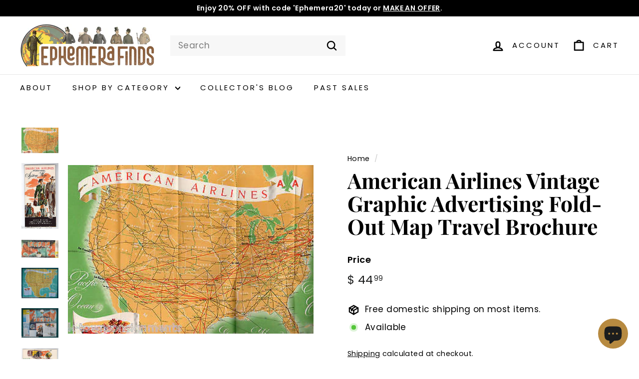

--- FILE ---
content_type: text/html; charset=utf-8
request_url: https://ephemerafinds.com/products/american-airlines-vintage-graphic-advertising-fold-out-map-travel-borchure
body_size: 43550
content:
<!doctype html>
<html class="no-js" lang="en" dir="ltr">
<head>
  <meta charset="utf-8">
  <meta http-equiv="X-UA-Compatible" content="IE=edge,chrome=1">
  <meta name="viewport" content="width=device-width,initial-scale=1">
  <meta name="theme-color" content="#000000">
  <link rel="canonical" href="https://ephemerafinds.com/products/american-airlines-vintage-graphic-advertising-fold-out-map-travel-borchure">
  <link rel="preconnect" href="https://fonts.shopifycdn.com" crossorigin>
  <link rel="dns-prefetch" href="https://ajax.googleapis.com">
  <link rel="dns-prefetch" href="https://maps.googleapis.com">
  <link rel="dns-prefetch" href="https://maps.gstatic.com"><link rel="shortcut icon" href="//ephemerafinds.com/cdn/shop/files/EphemeraFinda_favicon_main_2_32x32.png?v=1682735906" type="image/png" /><title>American Airlines Vintage Graphic Advertising Fold-Out Map Travel Broc
&ndash; Ephemera Finds
</title>
<meta name="description" content="ORIGINAL AVIATION EPHEMERAAMERICAN AIRLINES VACATION TRAVEL INTERNATIONAL SYSTEM MAP VINTAGE GRAPHIC ADVERTISINGFOLD-OUT MAP POSTER TRAVEL BROCHURE MEASURES 16 x 20 INCHES, WHEN FULLY UNFOLDED GOOD CONDITION, W/ MINOR WEAR FROM USE PLEASE SEE IMAGES"><meta property="og:site_name" content="Ephemera Finds">
  <meta property="og:url" content="https://ephemerafinds.com/products/american-airlines-vintage-graphic-advertising-fold-out-map-travel-borchure">
  <meta property="og:title" content="American Airlines Vintage Graphic Advertising Fold-Out Map Travel Brochure">
  <meta property="og:type" content="product">
  <meta property="og:description" content="ORIGINAL AVIATION EPHEMERAAMERICAN AIRLINES VACATION TRAVEL INTERNATIONAL SYSTEM MAP VINTAGE GRAPHIC ADVERTISINGFOLD-OUT MAP POSTER TRAVEL BROCHURE MEASURES 16 x 20 INCHES, WHEN FULLY UNFOLDED GOOD CONDITION, W/ MINOR WEAR FROM USE PLEASE SEE IMAGES"><meta property="og:image" content="http://ephemerafinds.com/cdn/shop/products/24_1_56a92afb-7e4f-4ff4-94ed-9e0459c3f402.jpg?v=1637622116">
    <meta property="og:image:secure_url" content="https://ephemerafinds.com/cdn/shop/products/24_1_56a92afb-7e4f-4ff4-94ed-9e0459c3f402.jpg?v=1637622116">
    <meta property="og:image:width" content="400">
    <meta property="og:image:height" content="274"><meta name="twitter:site" content="@">
  <meta name="twitter:card" content="summary_large_image">
  <meta name="twitter:title" content="American Airlines Vintage Graphic Advertising Fold-Out Map Travel Brochure">
  <meta name="twitter:description" content="ORIGINAL AVIATION EPHEMERAAMERICAN AIRLINES VACATION TRAVEL INTERNATIONAL SYSTEM MAP VINTAGE GRAPHIC ADVERTISINGFOLD-OUT MAP POSTER TRAVEL BROCHURE MEASURES 16 x 20 INCHES, WHEN FULLY UNFOLDED GOOD CONDITION, W/ MINOR WEAR FROM USE PLEASE SEE IMAGES">
<style data-shopify>@font-face {
  font-family: "Playfair Display";
  font-weight: 700;
  font-style: normal;
  font-display: swap;
  src: url("//ephemerafinds.com/cdn/fonts/playfair_display/playfairdisplay_n7.592b3435e0fff3f50b26d410c73ae7ec893f6910.woff2") format("woff2"),
       url("//ephemerafinds.com/cdn/fonts/playfair_display/playfairdisplay_n7.998b1417dec711058cce2abb61a0b8c59066498f.woff") format("woff");
}

  @font-face {
  font-family: Poppins;
  font-weight: 400;
  font-style: normal;
  font-display: swap;
  src: url("//ephemerafinds.com/cdn/fonts/poppins/poppins_n4.0ba78fa5af9b0e1a374041b3ceaadf0a43b41362.woff2") format("woff2"),
       url("//ephemerafinds.com/cdn/fonts/poppins/poppins_n4.214741a72ff2596839fc9760ee7a770386cf16ca.woff") format("woff");
}


  @font-face {
  font-family: Poppins;
  font-weight: 600;
  font-style: normal;
  font-display: swap;
  src: url("//ephemerafinds.com/cdn/fonts/poppins/poppins_n6.aa29d4918bc243723d56b59572e18228ed0786f6.woff2") format("woff2"),
       url("//ephemerafinds.com/cdn/fonts/poppins/poppins_n6.5f815d845fe073750885d5b7e619ee00e8111208.woff") format("woff");
}

  @font-face {
  font-family: Poppins;
  font-weight: 400;
  font-style: italic;
  font-display: swap;
  src: url("//ephemerafinds.com/cdn/fonts/poppins/poppins_i4.846ad1e22474f856bd6b81ba4585a60799a9f5d2.woff2") format("woff2"),
       url("//ephemerafinds.com/cdn/fonts/poppins/poppins_i4.56b43284e8b52fc64c1fd271f289a39e8477e9ec.woff") format("woff");
}

  @font-face {
  font-family: Poppins;
  font-weight: 600;
  font-style: italic;
  font-display: swap;
  src: url("//ephemerafinds.com/cdn/fonts/poppins/poppins_i6.bb8044d6203f492888d626dafda3c2999253e8e9.woff2") format("woff2"),
       url("//ephemerafinds.com/cdn/fonts/poppins/poppins_i6.e233dec1a61b1e7dead9f920159eda42280a02c3.woff") format("woff");
}

</style><link href="//ephemerafinds.com/cdn/shop/t/29/assets/components.css?v=20878499905253615511713277029" rel="stylesheet" type="text/css" media="all" />
<style data-shopify>:root {
    --colorBody: #fff;
    --colorBodyAlpha05: rgba(255, 255, 255, 0.05);
    --colorBodyDim: #f2f2f2;

    --colorBorder: #ffffff;

    --colorBtnPrimary: #000000;
    --colorBtnPrimaryLight: #1a1a1a;
    --colorBtnPrimaryDim: #000000;
    --colorBtnPrimaryText: #ffffff;

    --colorCartDot: #ba4444;
    --colorCartDotText: #fff;

    --colorFooter: #ffffff;
    --colorFooterBorder: #e8e8e1;
    --colorFooterText: #242430;

    --colorLink: #000000;

    --colorModalBg: rgba(231, 231, 231, 0.6);

    --colorNav: #fff;
    --colorNavSearch: #f7f7f7;
    --colorNavText: #000000;

    --colorPrice: #1c1d1d;

    --colorSaleTag: #ba4444;
    --colorSaleTagText: #ffffff;

    --colorScheme1Text: #000000;
    --colorScheme1Bg: #ffffff;
    --colorScheme2Text: #812f2b;
    --colorScheme2Bg: #ffffff;
    --colorScheme3Text: #ffffff;
    --colorScheme3Bg: #bf9b5c;

    --colorTextBody: #000000;
    --colorTextBodyAlpha005: rgba(0, 0, 0, 0.05);
    --colorTextBodyAlpha008: rgba(0, 0, 0, 0.08);
    --colorTextSavings: #9e834b;

    --colorToolbar: #000000;
    --colorToolbarText: #ffffff;

    --urlIcoSelect: url(//ephemerafinds.com/cdn/shop/t/29/assets/ico-select.svg);
    --urlSwirlSvg: url(//ephemerafinds.com/cdn/shop/t/29/assets/swirl.svg);

    --header-padding-bottom: 0;

    --pageTopPadding: 35px;
    --pageNarrow: 700px;
    --pageWidthPadding: 40px;
    --gridGutter: 22px;
    --indexSectionPadding: 60px;
    --sectionHeaderBottom: 40px;
    --collapsibleIconWidth: 12px;

    --sizeChartMargin: 30px 0;
    --sizeChartIconMargin: 5px;

    --newsletterReminderPadding: 20px 30px 20px 25px;

    --textFrameMargin: 10px;

    /*Shop Pay Installments*/
    --color-body-text: #000000;
    --color-body: #fff;
    --color-bg: #fff;

    --typeHeaderPrimary: "Playfair Display";
    --typeHeaderFallback: serif;
    --typeHeaderSize: 50px;
    --typeHeaderWeight: 700;
    --typeHeaderLineHeight: 1.1;
    --typeHeaderSpacing: 0.0em;

    --typeBasePrimary:Poppins;
    --typeBaseFallback:sans-serif;
    --typeBaseSize: 17px;
    --typeBaseWeight: 400;
    --typeBaseSpacing: 0.025em;
    --typeBaseLineHeight: 1.5;

    --colorSmallImageBg: #ffffff;
    --colorSmallImageBgDark: #f7f7f7;
    --colorLargeImageBg: #e7e7e7;
    --colorLargeImageBgLight: #ffffff;

    --iconWeight: 6px;
    --iconLinecaps: round;

    
      --buttonRadius: 3px;
      --btnPadding: 11px 25px;
    

    
      --roundness: 0;
    

    
      --gridThickness: 1px;
    

    --productTileMargin: 5%;
    --collectionTileMargin: 5%;

    --swatchSize: 40px;
  }

  @media screen and (max-width: 768px) {
    :root {
      --pageTopPadding: 15px;
      --pageNarrow: 330px;
      --pageWidthPadding: 17px;
      --gridGutter: 16px;
      --indexSectionPadding: 40px;
      --sectionHeaderBottom: 25px;
      --collapsibleIconWidth: 10px;
      --textFrameMargin: 7px;
      --typeBaseSize: 15px;

      
        --roundness: 0;
        --btnPadding: 9px 17px;
      
    }
  }</style><link href="//ephemerafinds.com/cdn/shop/t/29/assets/overrides.css?v=61671070734277095511713277031" rel="stylesheet" type="text/css" media="all" />
<style data-shopify>:root {
    --productGridPadding: 12px;
  }</style><script async crossorigin fetchpriority="high" src="/cdn/shopifycloud/importmap-polyfill/es-modules-shim.2.4.0.js"></script>
<script>
    document.documentElement.className = document.documentElement.className.replace('no-js', 'js');

    window.theme = window.theme || {};
    theme.routes = {
      home: "/",
      collections: "/collections",
      cart: "/cart.js",
      cartPage: "/cart",
      cartAdd: "/cart/add.js",
      cartChange: "/cart/change.js",
      search: "/search",
      predictiveSearch: "/search/suggest"
    };

    theme.strings = {
      soldOut: "Sold",
      unavailable: "Unavailable",
      inStockLabel: "Available",
      oneStockLabel: "Low stock - [count] item left",
      otherStockLabel: "Low stock - [count] items left",
      willNotShipUntil: "Ready to ship [date]",
      willBeInStockAfter: "Back in stock [date]",
      waitingForStock: "Backordered, shipping soon",
      savePrice: "Save [saved_amount]",
      cartEmpty: "Your cart is currently empty.",
      cartTermsConfirmation: "You must agree with the terms and conditions of sales to check out",
      searchCollections: "Collections",
      searchPages: "Pages",
      searchArticles: "Articles",
      maxQuantity: "You can only have [quantity] of [title] in your cart."
    };
    theme.settings = {
      cartType: "page",
      isCustomerTemplate: false,
      moneyFormat: "$ {{amount}}",
      saveType: "percent",
      productImageSize: "square",
      productImageCover: false,
      predictiveSearch: false,
      predictiveSearchType: null,
      superScriptSetting: true,
      superScriptPrice: true,
      quickView: true,
      quickAdd: true,
      themeName: 'Expanse',
      themeVersion: "5.1.0"
    };
  </script><script type="importmap">
{
  "imports": {
    "@archetype-themes/scripts/config": "//ephemerafinds.com/cdn/shop/t/29/assets/config.js?v=15099800528938078371713277029",
    "@archetype-themes/scripts/helpers/a11y": "//ephemerafinds.com/cdn/shop/t/29/assets/a11y.js?v=114228441666679744341713277029",
    "@archetype-themes/scripts/helpers/ajax-renderer": "//ephemerafinds.com/cdn/shop/t/29/assets/ajax-renderer.js?v=167707973626936292861713277029",
    "@archetype-themes/scripts/helpers/currency": "//ephemerafinds.com/cdn/shop/t/29/assets/currency.js?v=14275331480271113601713277029",
    "@archetype-themes/scripts/helpers/delegate": "//ephemerafinds.com/cdn/shop/t/29/assets/delegate.js?v=150733600779017316001713277029",
    "@archetype-themes/scripts/helpers/images": "//ephemerafinds.com/cdn/shop/t/29/assets/images.js?v=154579799771787317231713277031",
    "@archetype-themes/scripts/helpers/init-globals": "//ephemerafinds.com/cdn/shop/t/29/assets/init-globals.js?v=104437916016331824681713277031",
    "@archetype-themes/scripts/helpers/init-observer": "//ephemerafinds.com/cdn/shop/t/29/assets/init-observer.js?v=151712110650051136771713277031",
    "@archetype-themes/scripts/helpers/library-loader": "//ephemerafinds.com/cdn/shop/t/29/assets/library-loader.js?v=109812686109916403541713277031",
    "@archetype-themes/scripts/helpers/rte": "//ephemerafinds.com/cdn/shop/t/29/assets/rte.js?v=124638893503654398791713277032",
    "@archetype-themes/scripts/helpers/sections": "//ephemerafinds.com/cdn/shop/t/29/assets/sections.js?v=116270901756441952371713277032",
    "@archetype-themes/scripts/helpers/size-drawer": "//ephemerafinds.com/cdn/shop/t/29/assets/size-drawer.js?v=16908746908081919891713277032",
    "@archetype-themes/scripts/helpers/utils": "//ephemerafinds.com/cdn/shop/t/29/assets/utils.js?v=183768819557536265621713277032",
    "@archetype-themes/scripts/helpers/variants": "//ephemerafinds.com/cdn/shop/t/29/assets/variants.js?v=3033049893411379561713277032",
    "@archetype-themes/scripts/helpers/vimeo": "//ephemerafinds.com/cdn/shop/t/29/assets/vimeo.js?v=49611722598385318221713277032",
    "@archetype-themes/scripts/helpers/youtube": "//ephemerafinds.com/cdn/shop/t/29/assets/youtube.js?v=68009855279585667491713277032",
    "@archetype-themes/scripts/modules/animation-observer": "//ephemerafinds.com/cdn/shop/t/29/assets/animation-observer.js?v=110233317842681188241713277029",
    "@archetype-themes/scripts/modules/cart-api": "//ephemerafinds.com/cdn/shop/t/29/assets/cart-api.js?v=177228419985507265221713277029",
    "@archetype-themes/scripts/modules/cart-drawer": "//ephemerafinds.com/cdn/shop/t/29/assets/cart-drawer.js?v=127359067068143228651713277029",
    "@archetype-themes/scripts/modules/cart-form": "//ephemerafinds.com/cdn/shop/t/29/assets/cart-form.js?v=21395295676605418851713277029",
    "@archetype-themes/scripts/modules/collapsibles": "//ephemerafinds.com/cdn/shop/t/29/assets/collapsibles.js?v=125222459924536763791713277029",
    "@archetype-themes/scripts/modules/collection-sidebar": "//ephemerafinds.com/cdn/shop/t/29/assets/collection-sidebar.js?v=102654819825539199081713277029",
    "@archetype-themes/scripts/modules/collection-template": "//ephemerafinds.com/cdn/shop/t/29/assets/collection-template.js?v=138454779407648820021713277029",
    "@archetype-themes/scripts/modules/disclosure": "//ephemerafinds.com/cdn/shop/t/29/assets/disclosure.js?v=24495297545550370831713277029",
    "@archetype-themes/scripts/modules/drawers": "//ephemerafinds.com/cdn/shop/t/29/assets/drawers.js?v=90797109483806998381713277030",
    "@archetype-themes/scripts/modules/header-nav": "//ephemerafinds.com/cdn/shop/t/29/assets/header-nav.js?v=178994820446749408801713277030",
    "@archetype-themes/scripts/modules/header-search": "//ephemerafinds.com/cdn/shop/t/29/assets/header-search.js?v=96962303281191137591713277030",
    "@archetype-themes/scripts/modules/mobile-nav": "//ephemerafinds.com/cdn/shop/t/29/assets/mobile-nav.js?v=65063705214388957511713277031",
    "@archetype-themes/scripts/modules/modal": "//ephemerafinds.com/cdn/shop/t/29/assets/modal.js?v=45231143018390192411713277031",
    "@archetype-themes/scripts/modules/page-transitions": "//ephemerafinds.com/cdn/shop/t/29/assets/page-transitions.js?v=72265230091955981801713277031",
    "@archetype-themes/scripts/modules/parallax": "//ephemerafinds.com/cdn/shop/t/29/assets/parallax.js?v=20658553194097617601713277031",
    "@archetype-themes/scripts/modules/photoswipe": "//ephemerafinds.com/cdn/shop/t/29/assets/photoswipe.js?v=133149125523312087301713277031",
    "@archetype-themes/scripts/modules/product": "//ephemerafinds.com/cdn/shop/t/29/assets/product.js?v=136753110466918263191713277032",
    "@archetype-themes/scripts/modules/product-ajax-form": "//ephemerafinds.com/cdn/shop/t/29/assets/product-ajax-form.js?v=162946062715521630471713277031",
    "@archetype-themes/scripts/modules/product-media": "//ephemerafinds.com/cdn/shop/t/29/assets/product-media.js?v=7149764575920620621713277032",
    "@archetype-themes/scripts/modules/product-recommendations": "//ephemerafinds.com/cdn/shop/t/29/assets/product-recommendations.js?v=3952864652872298261713277032",
    "@archetype-themes/scripts/modules/quantity-selectors": "//ephemerafinds.com/cdn/shop/t/29/assets/quantity-selectors.js?v=180817540312099548121713277032",
    "@archetype-themes/scripts/modules/slideshow": "//ephemerafinds.com/cdn/shop/t/29/assets/slideshow.js?v=176367255318002349761713277032",
    "@archetype-themes/scripts/modules/swatches": "//ephemerafinds.com/cdn/shop/t/29/assets/swatches.js?v=103882278052475410121713277032",
    "@archetype-themes/scripts/modules/tool-tip": "//ephemerafinds.com/cdn/shop/t/29/assets/tool-tip.js?v=15091627716861754341713277032",
    "@archetype-themes/scripts/modules/tool-tip-trigger": "//ephemerafinds.com/cdn/shop/t/29/assets/tool-tip-trigger.js?v=34194649362372648151713277032",
    "@archetype-themes/scripts/modules/variant-availability": "//ephemerafinds.com/cdn/shop/t/29/assets/variant-availability.js?v=106313593704684021601713277032",
    "@archetype-themes/scripts/modules/video-modal": "//ephemerafinds.com/cdn/shop/t/29/assets/video-modal.js?v=5964877832267866681713277032",
    "@archetype-themes/scripts/modules/video-section": "//ephemerafinds.com/cdn/shop/t/29/assets/video-section.js?v=38415978955926866351713277032",
    "@archetype-themes/scripts/vendors/animape": "//ephemerafinds.com/cdn/shop/t/29/assets/animape.js?v=178659162638868078291713277029",
    "@archetype-themes/scripts/vendors/flickity": "//ephemerafinds.com/cdn/shop/t/29/assets/flickity.js?v=48539322729379456441713277030",
    "@archetype-themes/scripts/vendors/flickity-fade": "//ephemerafinds.com/cdn/shop/t/29/assets/flickity-fade.js?v=70708211373116380081713277030",
    "@archetype-themes/scripts/vendors/photoswipe-ui-default.min": "//ephemerafinds.com/cdn/shop/t/29/assets/photoswipe-ui-default.min.js?v=52395271779278780601713277031",
    "@archetype-themes/scripts/vendors/photoswipe.min": "//ephemerafinds.com/cdn/shop/t/29/assets/photoswipe.min.js?v=96706414436924913981713277031",
    "components/announcement-bar": "//ephemerafinds.com/cdn/shop/t/29/assets/announcement-bar.js?v=30886685393339443611713277029",
    "components/gift-card-recipient-form": "//ephemerafinds.com/cdn/shop/t/29/assets/gift-card-recipient-form.js?v=16415920452423038151713277030",
    "components/icon": "//ephemerafinds.com/cdn/shop/t/29/assets/icon.js?v=169990152970447228441713277031",
    "components/image-element": "//ephemerafinds.com/cdn/shop/t/29/assets/image-element.js?v=67904638915550080461713277031",
    "components/lightbox": "//ephemerafinds.com/cdn/shop/t/29/assets/lightbox.js?v=177529825473141699571713277031",
    "components/newsletter-reminder": "//ephemerafinds.com/cdn/shop/t/29/assets/newsletter-reminder.js?v=158689173741753302301713277031",
    "components/predictive-search": "//ephemerafinds.com/cdn/shop/t/29/assets/predictive-search.js?v=106402303971169922441713277031",
    "components/price-range": "//ephemerafinds.com/cdn/shop/t/29/assets/price-range.js?v=181072884619090886471713277031",
    "components/product-complementary": "//ephemerafinds.com/cdn/shop/t/29/assets/product-complementary.js?v=115010611336991946551713277031",
    "components/product-grid-item": "//ephemerafinds.com/cdn/shop/t/29/assets/product-grid-item.js?v=52854375093933269701713277032",
    "components/product-images": "//ephemerafinds.com/cdn/shop/t/29/assets/product-images.js?v=165385719376091763651713277032",
    "components/quick-add": "//ephemerafinds.com/cdn/shop/t/29/assets/quick-add.js?v=81927692390222238661713277032",
    "components/quick-shop": "//ephemerafinds.com/cdn/shop/t/29/assets/quick-shop.js?v=95554821765998877021713277032",
    "components/section-advanced-accordion": "//ephemerafinds.com/cdn/shop/t/29/assets/section-advanced-accordion.js?v=29351542160259749761713277032",
    "components/section-age-verification-popup": "//ephemerafinds.com/cdn/shop/t/29/assets/section-age-verification-popup.js?v=570856957843724541713277032",
    "components/section-background-image-text": "//ephemerafinds.com/cdn/shop/t/29/assets/section-background-image-text.js?v=134193327559148673711713277032",
    "components/section-collection-header": "//ephemerafinds.com/cdn/shop/t/29/assets/section-collection-header.js?v=62104955657552942271713277032",
    "components/section-countdown": "//ephemerafinds.com/cdn/shop/t/29/assets/section-countdown.js?v=124122001777650735791713277032",
    "components/section-featured-collection": "//ephemerafinds.com/cdn/shop/t/29/assets/section-featured-collection.js?v=70396313371272205741713277032",
    "components/section-footer": "//ephemerafinds.com/cdn/shop/t/29/assets/section-footer.js?v=143843864055408484941713277032",
    "components/section-header": "//ephemerafinds.com/cdn/shop/t/29/assets/section-header.js?v=31084278283088437681713277032",
    "components/section-hero-video": "//ephemerafinds.com/cdn/shop/t/29/assets/section-hero-video.js?v=138616389493027501011713277032",
    "components/section-hotspots": "//ephemerafinds.com/cdn/shop/t/29/assets/section-hotspots.js?v=118949170610172005021713277032",
    "components/section-image-compare": "//ephemerafinds.com/cdn/shop/t/29/assets/section-image-compare.js?v=25526173009852246331713277032",
    "components/section-main-cart": "//ephemerafinds.com/cdn/shop/t/29/assets/section-main-cart.js?v=102282689976117535291713277032",
    "components/section-main-collection": "//ephemerafinds.com/cdn/shop/t/29/assets/section-main-collection.js?v=178808321021703902081713277032",
    "components/section-main-product": "//ephemerafinds.com/cdn/shop/t/29/assets/section-main-product.js?v=48829736225712131391713277032",
    "components/section-main-search": "//ephemerafinds.com/cdn/shop/t/29/assets/section-main-search.js?v=91363574603513782361713277032",
    "components/section-map": "//ephemerafinds.com/cdn/shop/t/29/assets/section-map.js?v=62409255708494077951713277032",
    "components/section-media-text": "//ephemerafinds.com/cdn/shop/t/29/assets/section-media-text.js?v=82647628925002924311713277032",
    "components/section-more-products-vendor": "//ephemerafinds.com/cdn/shop/t/29/assets/section-more-products-vendor.js?v=156950098812764376531713277032",
    "components/section-newsletter-popup": "//ephemerafinds.com/cdn/shop/t/29/assets/section-newsletter-popup.js?v=170953806956104469461713277032",
    "components/section-password-header": "//ephemerafinds.com/cdn/shop/t/29/assets/section-password-header.js?v=152732804639088855281713277032",
    "components/section-product-recommendations": "//ephemerafinds.com/cdn/shop/t/29/assets/section-product-recommendations.js?v=68463675784327451211713277032",
    "components/section-promo-grid": "//ephemerafinds.com/cdn/shop/t/29/assets/section-promo-grid.js?v=111576400653284386401713277032",
    "components/section-recently-viewed": "//ephemerafinds.com/cdn/shop/t/29/assets/section-recently-viewed.js?v=98926481457392478881713277032",
    "components/section-slideshow": "//ephemerafinds.com/cdn/shop/t/29/assets/section-slideshow.js?v=78404926763425096301713277032",
    "components/section-slideshow-image": "//ephemerafinds.com/cdn/shop/t/29/assets/section-slideshow-image.js?v=78404926763425096301713277032",
    "components/section-slideshow-split": "//ephemerafinds.com/cdn/shop/t/29/assets/section-slideshow-split.js?v=78404926763425096301713277032",
    "components/section-store-availability": "//ephemerafinds.com/cdn/shop/t/29/assets/section-store-availability.js?v=13634955709283234651713277032",
    "components/section-testimonials": "//ephemerafinds.com/cdn/shop/t/29/assets/section-testimonials.js?v=135504612583298795321713277032",
    "components/section-toolbar": "//ephemerafinds.com/cdn/shop/t/29/assets/section-toolbar.js?v=40810883655964320851713277032",
    "js-cookie": "//ephemerafinds.com/cdn/shop/t/29/assets/js.cookie.mjs?v=38015963105781969301713277031",
    "nouislider": "//ephemerafinds.com/cdn/shop/t/29/assets/nouislider.js?v=100438778919154896961713277031"
  }
}
</script><script>
  if (!(HTMLScriptElement.supports && HTMLScriptElement.supports('importmap'))) {
    const el = document.createElement('script');
    el.async = true;
    el.src = "//ephemerafinds.com/cdn/shop/t/29/assets/es-module-shims.min.js?v=63404930985865369141713277030";
    document.head.appendChild(el);
  }
</script>
<script type="module" src="//ephemerafinds.com/cdn/shop/t/29/assets/is-land.min.js?v=174197206692620727541713277031"></script>


<script type="module">
  try {
    const importMap = document.querySelector('script[type="importmap"]');
    const importMapJson = JSON.parse(importMap.textContent);
    const importMapModules = Object.values(importMapJson.imports);
    for (let i = 0; i < importMapModules.length; i++) {
      const link = document.createElement('link');
      link.rel = 'modulepreload';
      link.href = importMapModules[i];
      document.head.appendChild(link);
    }
  } catch (e) {
    console.error(e);
  }
</script>
<script>window.performance && window.performance.mark && window.performance.mark('shopify.content_for_header.start');</script><meta name="google-site-verification" content="ijT_rpMaqSZR75itPXf0DgGfAOntKCZrrYfZhYj4EsY">
<meta id="shopify-digital-wallet" name="shopify-digital-wallet" content="/7840993/digital_wallets/dialog">
<meta name="shopify-checkout-api-token" content="032a7ca249f02fd213e0d29965da477f">
<meta id="in-context-paypal-metadata" data-shop-id="7840993" data-venmo-supported="false" data-environment="production" data-locale="en_US" data-paypal-v4="true" data-currency="USD">
<link rel="alternate" type="application/json+oembed" href="https://ephemerafinds.com/products/american-airlines-vintage-graphic-advertising-fold-out-map-travel-borchure.oembed">
<script async="async" src="/checkouts/internal/preloads.js?locale=en-US"></script>
<link rel="preconnect" href="https://shop.app" crossorigin="anonymous">
<script async="async" src="https://shop.app/checkouts/internal/preloads.js?locale=en-US&shop_id=7840993" crossorigin="anonymous"></script>
<script id="apple-pay-shop-capabilities" type="application/json">{"shopId":7840993,"countryCode":"US","currencyCode":"USD","merchantCapabilities":["supports3DS"],"merchantId":"gid:\/\/shopify\/Shop\/7840993","merchantName":"Ephemera Finds","requiredBillingContactFields":["postalAddress","email"],"requiredShippingContactFields":["postalAddress","email"],"shippingType":"shipping","supportedNetworks":["visa","masterCard","amex","discover","elo","jcb"],"total":{"type":"pending","label":"Ephemera Finds","amount":"1.00"},"shopifyPaymentsEnabled":true,"supportsSubscriptions":true}</script>
<script id="shopify-features" type="application/json">{"accessToken":"032a7ca249f02fd213e0d29965da477f","betas":["rich-media-storefront-analytics"],"domain":"ephemerafinds.com","predictiveSearch":true,"shopId":7840993,"locale":"en"}</script>
<script>var Shopify = Shopify || {};
Shopify.shop = "curious-collectibles-2.myshopify.com";
Shopify.locale = "en";
Shopify.currency = {"active":"USD","rate":"1.0"};
Shopify.country = "US";
Shopify.theme = {"name":"Updated copy of AskChrisN-ExpanseVCurrent","id":128630652993,"schema_name":"Expanse","schema_version":"5.1.0","theme_store_id":902,"role":"main"};
Shopify.theme.handle = "null";
Shopify.theme.style = {"id":null,"handle":null};
Shopify.cdnHost = "ephemerafinds.com/cdn";
Shopify.routes = Shopify.routes || {};
Shopify.routes.root = "/";</script>
<script type="module">!function(o){(o.Shopify=o.Shopify||{}).modules=!0}(window);</script>
<script>!function(o){function n(){var o=[];function n(){o.push(Array.prototype.slice.apply(arguments))}return n.q=o,n}var t=o.Shopify=o.Shopify||{};t.loadFeatures=n(),t.autoloadFeatures=n()}(window);</script>
<script>
  window.ShopifyPay = window.ShopifyPay || {};
  window.ShopifyPay.apiHost = "shop.app\/pay";
  window.ShopifyPay.redirectState = null;
</script>
<script id="shop-js-analytics" type="application/json">{"pageType":"product"}</script>
<script defer="defer" async type="module" src="//ephemerafinds.com/cdn/shopifycloud/shop-js/modules/v2/client.init-shop-cart-sync_WVOgQShq.en.esm.js"></script>
<script defer="defer" async type="module" src="//ephemerafinds.com/cdn/shopifycloud/shop-js/modules/v2/chunk.common_C_13GLB1.esm.js"></script>
<script defer="defer" async type="module" src="//ephemerafinds.com/cdn/shopifycloud/shop-js/modules/v2/chunk.modal_CLfMGd0m.esm.js"></script>
<script type="module">
  await import("//ephemerafinds.com/cdn/shopifycloud/shop-js/modules/v2/client.init-shop-cart-sync_WVOgQShq.en.esm.js");
await import("//ephemerafinds.com/cdn/shopifycloud/shop-js/modules/v2/chunk.common_C_13GLB1.esm.js");
await import("//ephemerafinds.com/cdn/shopifycloud/shop-js/modules/v2/chunk.modal_CLfMGd0m.esm.js");

  window.Shopify.SignInWithShop?.initShopCartSync?.({"fedCMEnabled":true,"windoidEnabled":true});

</script>
<script defer="defer" async type="module" src="//ephemerafinds.com/cdn/shopifycloud/shop-js/modules/v2/client.payment-terms_BWmiNN46.en.esm.js"></script>
<script defer="defer" async type="module" src="//ephemerafinds.com/cdn/shopifycloud/shop-js/modules/v2/chunk.common_C_13GLB1.esm.js"></script>
<script defer="defer" async type="module" src="//ephemerafinds.com/cdn/shopifycloud/shop-js/modules/v2/chunk.modal_CLfMGd0m.esm.js"></script>
<script type="module">
  await import("//ephemerafinds.com/cdn/shopifycloud/shop-js/modules/v2/client.payment-terms_BWmiNN46.en.esm.js");
await import("//ephemerafinds.com/cdn/shopifycloud/shop-js/modules/v2/chunk.common_C_13GLB1.esm.js");
await import("//ephemerafinds.com/cdn/shopifycloud/shop-js/modules/v2/chunk.modal_CLfMGd0m.esm.js");

  
</script>
<script>
  window.Shopify = window.Shopify || {};
  if (!window.Shopify.featureAssets) window.Shopify.featureAssets = {};
  window.Shopify.featureAssets['shop-js'] = {"shop-cart-sync":["modules/v2/client.shop-cart-sync_DuR37GeY.en.esm.js","modules/v2/chunk.common_C_13GLB1.esm.js","modules/v2/chunk.modal_CLfMGd0m.esm.js"],"init-fed-cm":["modules/v2/client.init-fed-cm_BucUoe6W.en.esm.js","modules/v2/chunk.common_C_13GLB1.esm.js","modules/v2/chunk.modal_CLfMGd0m.esm.js"],"shop-toast-manager":["modules/v2/client.shop-toast-manager_B0JfrpKj.en.esm.js","modules/v2/chunk.common_C_13GLB1.esm.js","modules/v2/chunk.modal_CLfMGd0m.esm.js"],"init-shop-cart-sync":["modules/v2/client.init-shop-cart-sync_WVOgQShq.en.esm.js","modules/v2/chunk.common_C_13GLB1.esm.js","modules/v2/chunk.modal_CLfMGd0m.esm.js"],"shop-button":["modules/v2/client.shop-button_B_U3bv27.en.esm.js","modules/v2/chunk.common_C_13GLB1.esm.js","modules/v2/chunk.modal_CLfMGd0m.esm.js"],"init-windoid":["modules/v2/client.init-windoid_DuP9q_di.en.esm.js","modules/v2/chunk.common_C_13GLB1.esm.js","modules/v2/chunk.modal_CLfMGd0m.esm.js"],"shop-cash-offers":["modules/v2/client.shop-cash-offers_BmULhtno.en.esm.js","modules/v2/chunk.common_C_13GLB1.esm.js","modules/v2/chunk.modal_CLfMGd0m.esm.js"],"pay-button":["modules/v2/client.pay-button_CrPSEbOK.en.esm.js","modules/v2/chunk.common_C_13GLB1.esm.js","modules/v2/chunk.modal_CLfMGd0m.esm.js"],"init-customer-accounts":["modules/v2/client.init-customer-accounts_jNk9cPYQ.en.esm.js","modules/v2/client.shop-login-button_DJ5ldayH.en.esm.js","modules/v2/chunk.common_C_13GLB1.esm.js","modules/v2/chunk.modal_CLfMGd0m.esm.js"],"avatar":["modules/v2/client.avatar_BTnouDA3.en.esm.js"],"checkout-modal":["modules/v2/client.checkout-modal_pBPyh9w8.en.esm.js","modules/v2/chunk.common_C_13GLB1.esm.js","modules/v2/chunk.modal_CLfMGd0m.esm.js"],"init-shop-for-new-customer-accounts":["modules/v2/client.init-shop-for-new-customer-accounts_BUoCy7a5.en.esm.js","modules/v2/client.shop-login-button_DJ5ldayH.en.esm.js","modules/v2/chunk.common_C_13GLB1.esm.js","modules/v2/chunk.modal_CLfMGd0m.esm.js"],"init-customer-accounts-sign-up":["modules/v2/client.init-customer-accounts-sign-up_CnczCz9H.en.esm.js","modules/v2/client.shop-login-button_DJ5ldayH.en.esm.js","modules/v2/chunk.common_C_13GLB1.esm.js","modules/v2/chunk.modal_CLfMGd0m.esm.js"],"init-shop-email-lookup-coordinator":["modules/v2/client.init-shop-email-lookup-coordinator_CzjY5t9o.en.esm.js","modules/v2/chunk.common_C_13GLB1.esm.js","modules/v2/chunk.modal_CLfMGd0m.esm.js"],"shop-follow-button":["modules/v2/client.shop-follow-button_CsYC63q7.en.esm.js","modules/v2/chunk.common_C_13GLB1.esm.js","modules/v2/chunk.modal_CLfMGd0m.esm.js"],"shop-login-button":["modules/v2/client.shop-login-button_DJ5ldayH.en.esm.js","modules/v2/chunk.common_C_13GLB1.esm.js","modules/v2/chunk.modal_CLfMGd0m.esm.js"],"shop-login":["modules/v2/client.shop-login_B9ccPdmx.en.esm.js","modules/v2/chunk.common_C_13GLB1.esm.js","modules/v2/chunk.modal_CLfMGd0m.esm.js"],"lead-capture":["modules/v2/client.lead-capture_D0K_KgYb.en.esm.js","modules/v2/chunk.common_C_13GLB1.esm.js","modules/v2/chunk.modal_CLfMGd0m.esm.js"],"payment-terms":["modules/v2/client.payment-terms_BWmiNN46.en.esm.js","modules/v2/chunk.common_C_13GLB1.esm.js","modules/v2/chunk.modal_CLfMGd0m.esm.js"]};
</script>
<script>(function() {
  var isLoaded = false;
  function asyncLoad() {
    if (isLoaded) return;
    isLoaded = true;
    var urls = ["\/\/dyuszqdfuyvqq.cloudfront.net\/packs\/mf_embed_v8.js?mf_token=36b313a1-13ea-4f34-81c6-77b8bbe2d39e\u0026shop=curious-collectibles-2.myshopify.com","https:\/\/cdn.hextom.com\/js\/freeshippingbar.js?shop=curious-collectibles-2.myshopify.com"];
    for (var i = 0; i < urls.length; i++) {
      var s = document.createElement('script');
      s.type = 'text/javascript';
      s.async = true;
      s.src = urls[i];
      var x = document.getElementsByTagName('script')[0];
      x.parentNode.insertBefore(s, x);
    }
  };
  if(window.attachEvent) {
    window.attachEvent('onload', asyncLoad);
  } else {
    window.addEventListener('load', asyncLoad, false);
  }
})();</script>
<script id="__st">var __st={"a":7840993,"offset":-18000,"reqid":"1995ab89-8a23-4eba-ab58-e7d4f0a66edb-1769658377","pageurl":"ephemerafinds.com\/products\/american-airlines-vintage-graphic-advertising-fold-out-map-travel-borchure","u":"f3e29ecd3689","p":"product","rtyp":"product","rid":11620617103};</script>
<script>window.ShopifyPaypalV4VisibilityTracking = true;</script>
<script id="captcha-bootstrap">!function(){'use strict';const t='contact',e='account',n='new_comment',o=[[t,t],['blogs',n],['comments',n],[t,'customer']],c=[[e,'customer_login'],[e,'guest_login'],[e,'recover_customer_password'],[e,'create_customer']],r=t=>t.map((([t,e])=>`form[action*='/${t}']:not([data-nocaptcha='true']) input[name='form_type'][value='${e}']`)).join(','),a=t=>()=>t?[...document.querySelectorAll(t)].map((t=>t.form)):[];function s(){const t=[...o],e=r(t);return a(e)}const i='password',u='form_key',d=['recaptcha-v3-token','g-recaptcha-response','h-captcha-response',i],f=()=>{try{return window.sessionStorage}catch{return}},m='__shopify_v',_=t=>t.elements[u];function p(t,e,n=!1){try{const o=window.sessionStorage,c=JSON.parse(o.getItem(e)),{data:r}=function(t){const{data:e,action:n}=t;return t[m]||n?{data:e,action:n}:{data:t,action:n}}(c);for(const[e,n]of Object.entries(r))t.elements[e]&&(t.elements[e].value=n);n&&o.removeItem(e)}catch(o){console.error('form repopulation failed',{error:o})}}const l='form_type',E='cptcha';function T(t){t.dataset[E]=!0}const w=window,h=w.document,L='Shopify',v='ce_forms',y='captcha';let A=!1;((t,e)=>{const n=(g='f06e6c50-85a8-45c8-87d0-21a2b65856fe',I='https://cdn.shopify.com/shopifycloud/storefront-forms-hcaptcha/ce_storefront_forms_captcha_hcaptcha.v1.5.2.iife.js',D={infoText:'Protected by hCaptcha',privacyText:'Privacy',termsText:'Terms'},(t,e,n)=>{const o=w[L][v],c=o.bindForm;if(c)return c(t,g,e,D).then(n);var r;o.q.push([[t,g,e,D],n]),r=I,A||(h.body.append(Object.assign(h.createElement('script'),{id:'captcha-provider',async:!0,src:r})),A=!0)});var g,I,D;w[L]=w[L]||{},w[L][v]=w[L][v]||{},w[L][v].q=[],w[L][y]=w[L][y]||{},w[L][y].protect=function(t,e){n(t,void 0,e),T(t)},Object.freeze(w[L][y]),function(t,e,n,w,h,L){const[v,y,A,g]=function(t,e,n){const i=e?o:[],u=t?c:[],d=[...i,...u],f=r(d),m=r(i),_=r(d.filter((([t,e])=>n.includes(e))));return[a(f),a(m),a(_),s()]}(w,h,L),I=t=>{const e=t.target;return e instanceof HTMLFormElement?e:e&&e.form},D=t=>v().includes(t);t.addEventListener('submit',(t=>{const e=I(t);if(!e)return;const n=D(e)&&!e.dataset.hcaptchaBound&&!e.dataset.recaptchaBound,o=_(e),c=g().includes(e)&&(!o||!o.value);(n||c)&&t.preventDefault(),c&&!n&&(function(t){try{if(!f())return;!function(t){const e=f();if(!e)return;const n=_(t);if(!n)return;const o=n.value;o&&e.removeItem(o)}(t);const e=Array.from(Array(32),(()=>Math.random().toString(36)[2])).join('');!function(t,e){_(t)||t.append(Object.assign(document.createElement('input'),{type:'hidden',name:u})),t.elements[u].value=e}(t,e),function(t,e){const n=f();if(!n)return;const o=[...t.querySelectorAll(`input[type='${i}']`)].map((({name:t})=>t)),c=[...d,...o],r={};for(const[a,s]of new FormData(t).entries())c.includes(a)||(r[a]=s);n.setItem(e,JSON.stringify({[m]:1,action:t.action,data:r}))}(t,e)}catch(e){console.error('failed to persist form',e)}}(e),e.submit())}));const S=(t,e)=>{t&&!t.dataset[E]&&(n(t,e.some((e=>e===t))),T(t))};for(const o of['focusin','change'])t.addEventListener(o,(t=>{const e=I(t);D(e)&&S(e,y())}));const B=e.get('form_key'),M=e.get(l),P=B&&M;t.addEventListener('DOMContentLoaded',(()=>{const t=y();if(P)for(const e of t)e.elements[l].value===M&&p(e,B);[...new Set([...A(),...v().filter((t=>'true'===t.dataset.shopifyCaptcha))])].forEach((e=>S(e,t)))}))}(h,new URLSearchParams(w.location.search),n,t,e,['guest_login'])})(!0,!0)}();</script>
<script integrity="sha256-4kQ18oKyAcykRKYeNunJcIwy7WH5gtpwJnB7kiuLZ1E=" data-source-attribution="shopify.loadfeatures" defer="defer" src="//ephemerafinds.com/cdn/shopifycloud/storefront/assets/storefront/load_feature-a0a9edcb.js" crossorigin="anonymous"></script>
<script crossorigin="anonymous" defer="defer" src="//ephemerafinds.com/cdn/shopifycloud/storefront/assets/shopify_pay/storefront-65b4c6d7.js?v=20250812"></script>
<script data-source-attribution="shopify.dynamic_checkout.dynamic.init">var Shopify=Shopify||{};Shopify.PaymentButton=Shopify.PaymentButton||{isStorefrontPortableWallets:!0,init:function(){window.Shopify.PaymentButton.init=function(){};var t=document.createElement("script");t.src="https://ephemerafinds.com/cdn/shopifycloud/portable-wallets/latest/portable-wallets.en.js",t.type="module",document.head.appendChild(t)}};
</script>
<script data-source-attribution="shopify.dynamic_checkout.buyer_consent">
  function portableWalletsHideBuyerConsent(e){var t=document.getElementById("shopify-buyer-consent"),n=document.getElementById("shopify-subscription-policy-button");t&&n&&(t.classList.add("hidden"),t.setAttribute("aria-hidden","true"),n.removeEventListener("click",e))}function portableWalletsShowBuyerConsent(e){var t=document.getElementById("shopify-buyer-consent"),n=document.getElementById("shopify-subscription-policy-button");t&&n&&(t.classList.remove("hidden"),t.removeAttribute("aria-hidden"),n.addEventListener("click",e))}window.Shopify?.PaymentButton&&(window.Shopify.PaymentButton.hideBuyerConsent=portableWalletsHideBuyerConsent,window.Shopify.PaymentButton.showBuyerConsent=portableWalletsShowBuyerConsent);
</script>
<script>
  function portableWalletsCleanup(e){e&&e.src&&console.error("Failed to load portable wallets script "+e.src);var t=document.querySelectorAll("shopify-accelerated-checkout .shopify-payment-button__skeleton, shopify-accelerated-checkout-cart .wallet-cart-button__skeleton"),e=document.getElementById("shopify-buyer-consent");for(let e=0;e<t.length;e++)t[e].remove();e&&e.remove()}function portableWalletsNotLoadedAsModule(e){e instanceof ErrorEvent&&"string"==typeof e.message&&e.message.includes("import.meta")&&"string"==typeof e.filename&&e.filename.includes("portable-wallets")&&(window.removeEventListener("error",portableWalletsNotLoadedAsModule),window.Shopify.PaymentButton.failedToLoad=e,"loading"===document.readyState?document.addEventListener("DOMContentLoaded",window.Shopify.PaymentButton.init):window.Shopify.PaymentButton.init())}window.addEventListener("error",portableWalletsNotLoadedAsModule);
</script>

<script type="module" src="https://ephemerafinds.com/cdn/shopifycloud/portable-wallets/latest/portable-wallets.en.js" onError="portableWalletsCleanup(this)" crossorigin="anonymous"></script>
<script nomodule>
  document.addEventListener("DOMContentLoaded", portableWalletsCleanup);
</script>

<script id='scb4127' type='text/javascript' async='' src='https://ephemerafinds.com/cdn/shopifycloud/privacy-banner/storefront-banner.js'></script><link id="shopify-accelerated-checkout-styles" rel="stylesheet" media="screen" href="https://ephemerafinds.com/cdn/shopifycloud/portable-wallets/latest/accelerated-checkout-backwards-compat.css" crossorigin="anonymous">
<style id="shopify-accelerated-checkout-cart">
        #shopify-buyer-consent {
  margin-top: 1em;
  display: inline-block;
  width: 100%;
}

#shopify-buyer-consent.hidden {
  display: none;
}

#shopify-subscription-policy-button {
  background: none;
  border: none;
  padding: 0;
  text-decoration: underline;
  font-size: inherit;
  cursor: pointer;
}

#shopify-subscription-policy-button::before {
  box-shadow: none;
}

      </style>

<script>window.performance && window.performance.mark && window.performance.mark('shopify.content_for_header.end');</script>

  <script src="//ephemerafinds.com/cdn/shop/t/29/assets/theme.js?v=77167323714411244521713277032" defer="defer"></script>
<script src="https://cdn.shopify.com/extensions/e8878072-2f6b-4e89-8082-94b04320908d/inbox-1254/assets/inbox-chat-loader.js" type="text/javascript" defer="defer"></script>
<link href="https://monorail-edge.shopifysvc.com" rel="dns-prefetch">
<script>(function(){if ("sendBeacon" in navigator && "performance" in window) {try {var session_token_from_headers = performance.getEntriesByType('navigation')[0].serverTiming.find(x => x.name == '_s').description;} catch {var session_token_from_headers = undefined;}var session_cookie_matches = document.cookie.match(/_shopify_s=([^;]*)/);var session_token_from_cookie = session_cookie_matches && session_cookie_matches.length === 2 ? session_cookie_matches[1] : "";var session_token = session_token_from_headers || session_token_from_cookie || "";function handle_abandonment_event(e) {var entries = performance.getEntries().filter(function(entry) {return /monorail-edge.shopifysvc.com/.test(entry.name);});if (!window.abandonment_tracked && entries.length === 0) {window.abandonment_tracked = true;var currentMs = Date.now();var navigation_start = performance.timing.navigationStart;var payload = {shop_id: 7840993,url: window.location.href,navigation_start,duration: currentMs - navigation_start,session_token,page_type: "product"};window.navigator.sendBeacon("https://monorail-edge.shopifysvc.com/v1/produce", JSON.stringify({schema_id: "online_store_buyer_site_abandonment/1.1",payload: payload,metadata: {event_created_at_ms: currentMs,event_sent_at_ms: currentMs}}));}}window.addEventListener('pagehide', handle_abandonment_event);}}());</script>
<script id="web-pixels-manager-setup">(function e(e,d,r,n,o){if(void 0===o&&(o={}),!Boolean(null===(a=null===(i=window.Shopify)||void 0===i?void 0:i.analytics)||void 0===a?void 0:a.replayQueue)){var i,a;window.Shopify=window.Shopify||{};var t=window.Shopify;t.analytics=t.analytics||{};var s=t.analytics;s.replayQueue=[],s.publish=function(e,d,r){return s.replayQueue.push([e,d,r]),!0};try{self.performance.mark("wpm:start")}catch(e){}var l=function(){var e={modern:/Edge?\/(1{2}[4-9]|1[2-9]\d|[2-9]\d{2}|\d{4,})\.\d+(\.\d+|)|Firefox\/(1{2}[4-9]|1[2-9]\d|[2-9]\d{2}|\d{4,})\.\d+(\.\d+|)|Chrom(ium|e)\/(9{2}|\d{3,})\.\d+(\.\d+|)|(Maci|X1{2}).+ Version\/(15\.\d+|(1[6-9]|[2-9]\d|\d{3,})\.\d+)([,.]\d+|)( \(\w+\)|)( Mobile\/\w+|) Safari\/|Chrome.+OPR\/(9{2}|\d{3,})\.\d+\.\d+|(CPU[ +]OS|iPhone[ +]OS|CPU[ +]iPhone|CPU IPhone OS|CPU iPad OS)[ +]+(15[._]\d+|(1[6-9]|[2-9]\d|\d{3,})[._]\d+)([._]\d+|)|Android:?[ /-](13[3-9]|1[4-9]\d|[2-9]\d{2}|\d{4,})(\.\d+|)(\.\d+|)|Android.+Firefox\/(13[5-9]|1[4-9]\d|[2-9]\d{2}|\d{4,})\.\d+(\.\d+|)|Android.+Chrom(ium|e)\/(13[3-9]|1[4-9]\d|[2-9]\d{2}|\d{4,})\.\d+(\.\d+|)|SamsungBrowser\/([2-9]\d|\d{3,})\.\d+/,legacy:/Edge?\/(1[6-9]|[2-9]\d|\d{3,})\.\d+(\.\d+|)|Firefox\/(5[4-9]|[6-9]\d|\d{3,})\.\d+(\.\d+|)|Chrom(ium|e)\/(5[1-9]|[6-9]\d|\d{3,})\.\d+(\.\d+|)([\d.]+$|.*Safari\/(?![\d.]+ Edge\/[\d.]+$))|(Maci|X1{2}).+ Version\/(10\.\d+|(1[1-9]|[2-9]\d|\d{3,})\.\d+)([,.]\d+|)( \(\w+\)|)( Mobile\/\w+|) Safari\/|Chrome.+OPR\/(3[89]|[4-9]\d|\d{3,})\.\d+\.\d+|(CPU[ +]OS|iPhone[ +]OS|CPU[ +]iPhone|CPU IPhone OS|CPU iPad OS)[ +]+(10[._]\d+|(1[1-9]|[2-9]\d|\d{3,})[._]\d+)([._]\d+|)|Android:?[ /-](13[3-9]|1[4-9]\d|[2-9]\d{2}|\d{4,})(\.\d+|)(\.\d+|)|Mobile Safari.+OPR\/([89]\d|\d{3,})\.\d+\.\d+|Android.+Firefox\/(13[5-9]|1[4-9]\d|[2-9]\d{2}|\d{4,})\.\d+(\.\d+|)|Android.+Chrom(ium|e)\/(13[3-9]|1[4-9]\d|[2-9]\d{2}|\d{4,})\.\d+(\.\d+|)|Android.+(UC? ?Browser|UCWEB|U3)[ /]?(15\.([5-9]|\d{2,})|(1[6-9]|[2-9]\d|\d{3,})\.\d+)\.\d+|SamsungBrowser\/(5\.\d+|([6-9]|\d{2,})\.\d+)|Android.+MQ{2}Browser\/(14(\.(9|\d{2,})|)|(1[5-9]|[2-9]\d|\d{3,})(\.\d+|))(\.\d+|)|K[Aa][Ii]OS\/(3\.\d+|([4-9]|\d{2,})\.\d+)(\.\d+|)/},d=e.modern,r=e.legacy,n=navigator.userAgent;return n.match(d)?"modern":n.match(r)?"legacy":"unknown"}(),u="modern"===l?"modern":"legacy",c=(null!=n?n:{modern:"",legacy:""})[u],f=function(e){return[e.baseUrl,"/wpm","/b",e.hashVersion,"modern"===e.buildTarget?"m":"l",".js"].join("")}({baseUrl:d,hashVersion:r,buildTarget:u}),m=function(e){var d=e.version,r=e.bundleTarget,n=e.surface,o=e.pageUrl,i=e.monorailEndpoint;return{emit:function(e){var a=e.status,t=e.errorMsg,s=(new Date).getTime(),l=JSON.stringify({metadata:{event_sent_at_ms:s},events:[{schema_id:"web_pixels_manager_load/3.1",payload:{version:d,bundle_target:r,page_url:o,status:a,surface:n,error_msg:t},metadata:{event_created_at_ms:s}}]});if(!i)return console&&console.warn&&console.warn("[Web Pixels Manager] No Monorail endpoint provided, skipping logging."),!1;try{return self.navigator.sendBeacon.bind(self.navigator)(i,l)}catch(e){}var u=new XMLHttpRequest;try{return u.open("POST",i,!0),u.setRequestHeader("Content-Type","text/plain"),u.send(l),!0}catch(e){return console&&console.warn&&console.warn("[Web Pixels Manager] Got an unhandled error while logging to Monorail."),!1}}}}({version:r,bundleTarget:l,surface:e.surface,pageUrl:self.location.href,monorailEndpoint:e.monorailEndpoint});try{o.browserTarget=l,function(e){var d=e.src,r=e.async,n=void 0===r||r,o=e.onload,i=e.onerror,a=e.sri,t=e.scriptDataAttributes,s=void 0===t?{}:t,l=document.createElement("script"),u=document.querySelector("head"),c=document.querySelector("body");if(l.async=n,l.src=d,a&&(l.integrity=a,l.crossOrigin="anonymous"),s)for(var f in s)if(Object.prototype.hasOwnProperty.call(s,f))try{l.dataset[f]=s[f]}catch(e){}if(o&&l.addEventListener("load",o),i&&l.addEventListener("error",i),u)u.appendChild(l);else{if(!c)throw new Error("Did not find a head or body element to append the script");c.appendChild(l)}}({src:f,async:!0,onload:function(){if(!function(){var e,d;return Boolean(null===(d=null===(e=window.Shopify)||void 0===e?void 0:e.analytics)||void 0===d?void 0:d.initialized)}()){var d=window.webPixelsManager.init(e)||void 0;if(d){var r=window.Shopify.analytics;r.replayQueue.forEach((function(e){var r=e[0],n=e[1],o=e[2];d.publishCustomEvent(r,n,o)})),r.replayQueue=[],r.publish=d.publishCustomEvent,r.visitor=d.visitor,r.initialized=!0}}},onerror:function(){return m.emit({status:"failed",errorMsg:"".concat(f," has failed to load")})},sri:function(e){var d=/^sha384-[A-Za-z0-9+/=]+$/;return"string"==typeof e&&d.test(e)}(c)?c:"",scriptDataAttributes:o}),m.emit({status:"loading"})}catch(e){m.emit({status:"failed",errorMsg:(null==e?void 0:e.message)||"Unknown error"})}}})({shopId: 7840993,storefrontBaseUrl: "https://ephemerafinds.com",extensionsBaseUrl: "https://extensions.shopifycdn.com/cdn/shopifycloud/web-pixels-manager",monorailEndpoint: "https://monorail-edge.shopifysvc.com/unstable/produce_batch",surface: "storefront-renderer",enabledBetaFlags: ["2dca8a86"],webPixelsConfigList: [{"id":"304939073","configuration":"{\"config\":\"{\\\"pixel_id\\\":\\\"G-66ZVQEYB2H\\\",\\\"target_country\\\":\\\"US\\\",\\\"gtag_events\\\":[{\\\"type\\\":\\\"begin_checkout\\\",\\\"action_label\\\":\\\"G-66ZVQEYB2H\\\"},{\\\"type\\\":\\\"search\\\",\\\"action_label\\\":\\\"G-66ZVQEYB2H\\\"},{\\\"type\\\":\\\"view_item\\\",\\\"action_label\\\":[\\\"G-66ZVQEYB2H\\\",\\\"MC-E333JV0QBQ\\\"]},{\\\"type\\\":\\\"purchase\\\",\\\"action_label\\\":[\\\"G-66ZVQEYB2H\\\",\\\"MC-E333JV0QBQ\\\"]},{\\\"type\\\":\\\"page_view\\\",\\\"action_label\\\":[\\\"G-66ZVQEYB2H\\\",\\\"MC-E333JV0QBQ\\\"]},{\\\"type\\\":\\\"add_payment_info\\\",\\\"action_label\\\":\\\"G-66ZVQEYB2H\\\"},{\\\"type\\\":\\\"add_to_cart\\\",\\\"action_label\\\":\\\"G-66ZVQEYB2H\\\"}],\\\"enable_monitoring_mode\\\":false}\"}","eventPayloadVersion":"v1","runtimeContext":"OPEN","scriptVersion":"b2a88bafab3e21179ed38636efcd8a93","type":"APP","apiClientId":1780363,"privacyPurposes":[],"dataSharingAdjustments":{"protectedCustomerApprovalScopes":["read_customer_address","read_customer_email","read_customer_name","read_customer_personal_data","read_customer_phone"]}},{"id":"283967553","configuration":"{\"pixelCode\":\"CBMIMNBC77U8Q5IRISP0\"}","eventPayloadVersion":"v1","runtimeContext":"STRICT","scriptVersion":"22e92c2ad45662f435e4801458fb78cc","type":"APP","apiClientId":4383523,"privacyPurposes":["ANALYTICS","MARKETING","SALE_OF_DATA"],"dataSharingAdjustments":{"protectedCustomerApprovalScopes":["read_customer_address","read_customer_email","read_customer_name","read_customer_personal_data","read_customer_phone"]}},{"id":"110854209","configuration":"{\"pixel_id\":\"317514022903015\",\"pixel_type\":\"facebook_pixel\"}","eventPayloadVersion":"v1","runtimeContext":"OPEN","scriptVersion":"ca16bc87fe92b6042fbaa3acc2fbdaa6","type":"APP","apiClientId":2329312,"privacyPurposes":["ANALYTICS","MARKETING","SALE_OF_DATA"],"dataSharingAdjustments":{"protectedCustomerApprovalScopes":["read_customer_address","read_customer_email","read_customer_name","read_customer_personal_data","read_customer_phone"]}},{"id":"60620865","eventPayloadVersion":"v1","runtimeContext":"LAX","scriptVersion":"1","type":"CUSTOM","privacyPurposes":["MARKETING"],"name":"Meta pixel (migrated)"},{"id":"shopify-app-pixel","configuration":"{}","eventPayloadVersion":"v1","runtimeContext":"STRICT","scriptVersion":"0450","apiClientId":"shopify-pixel","type":"APP","privacyPurposes":["ANALYTICS","MARKETING"]},{"id":"shopify-custom-pixel","eventPayloadVersion":"v1","runtimeContext":"LAX","scriptVersion":"0450","apiClientId":"shopify-pixel","type":"CUSTOM","privacyPurposes":["ANALYTICS","MARKETING"]}],isMerchantRequest: false,initData: {"shop":{"name":"Ephemera Finds","paymentSettings":{"currencyCode":"USD"},"myshopifyDomain":"curious-collectibles-2.myshopify.com","countryCode":"US","storefrontUrl":"https:\/\/ephemerafinds.com"},"customer":null,"cart":null,"checkout":null,"productVariants":[{"price":{"amount":44.99,"currencyCode":"USD"},"product":{"title":"American Airlines Vintage Graphic Advertising Fold-Out Map Travel Brochure","vendor":"MSR","id":"11620617103","untranslatedTitle":"American Airlines Vintage Graphic Advertising Fold-Out Map Travel Brochure","url":"\/products\/american-airlines-vintage-graphic-advertising-fold-out-map-travel-borchure","type":"Advertising"},"id":"46453148111","image":{"src":"\/\/ephemerafinds.com\/cdn\/shop\/products\/24_1_56a92afb-7e4f-4ff4-94ed-9e0459c3f402.jpg?v=1637622116"},"sku":"I502 - RG","title":"Default Title","untranslatedTitle":"Default Title"}],"purchasingCompany":null},},"https://ephemerafinds.com/cdn","1d2a099fw23dfb22ep557258f5m7a2edbae",{"modern":"","legacy":""},{"shopId":"7840993","storefrontBaseUrl":"https:\/\/ephemerafinds.com","extensionBaseUrl":"https:\/\/extensions.shopifycdn.com\/cdn\/shopifycloud\/web-pixels-manager","surface":"storefront-renderer","enabledBetaFlags":"[\"2dca8a86\"]","isMerchantRequest":"false","hashVersion":"1d2a099fw23dfb22ep557258f5m7a2edbae","publish":"custom","events":"[[\"page_viewed\",{}],[\"product_viewed\",{\"productVariant\":{\"price\":{\"amount\":44.99,\"currencyCode\":\"USD\"},\"product\":{\"title\":\"American Airlines Vintage Graphic Advertising Fold-Out Map Travel Brochure\",\"vendor\":\"MSR\",\"id\":\"11620617103\",\"untranslatedTitle\":\"American Airlines Vintage Graphic Advertising Fold-Out Map Travel Brochure\",\"url\":\"\/products\/american-airlines-vintage-graphic-advertising-fold-out-map-travel-borchure\",\"type\":\"Advertising\"},\"id\":\"46453148111\",\"image\":{\"src\":\"\/\/ephemerafinds.com\/cdn\/shop\/products\/24_1_56a92afb-7e4f-4ff4-94ed-9e0459c3f402.jpg?v=1637622116\"},\"sku\":\"I502 - RG\",\"title\":\"Default Title\",\"untranslatedTitle\":\"Default Title\"}}]]"});</script><script>
  window.ShopifyAnalytics = window.ShopifyAnalytics || {};
  window.ShopifyAnalytics.meta = window.ShopifyAnalytics.meta || {};
  window.ShopifyAnalytics.meta.currency = 'USD';
  var meta = {"product":{"id":11620617103,"gid":"gid:\/\/shopify\/Product\/11620617103","vendor":"MSR","type":"Advertising","handle":"american-airlines-vintage-graphic-advertising-fold-out-map-travel-borchure","variants":[{"id":46453148111,"price":4499,"name":"American Airlines Vintage Graphic Advertising Fold-Out Map Travel Brochure","public_title":null,"sku":"I502 - RG"}],"remote":false},"page":{"pageType":"product","resourceType":"product","resourceId":11620617103,"requestId":"1995ab89-8a23-4eba-ab58-e7d4f0a66edb-1769658377"}};
  for (var attr in meta) {
    window.ShopifyAnalytics.meta[attr] = meta[attr];
  }
</script>
<script class="analytics">
  (function () {
    var customDocumentWrite = function(content) {
      var jquery = null;

      if (window.jQuery) {
        jquery = window.jQuery;
      } else if (window.Checkout && window.Checkout.$) {
        jquery = window.Checkout.$;
      }

      if (jquery) {
        jquery('body').append(content);
      }
    };

    var hasLoggedConversion = function(token) {
      if (token) {
        return document.cookie.indexOf('loggedConversion=' + token) !== -1;
      }
      return false;
    }

    var setCookieIfConversion = function(token) {
      if (token) {
        var twoMonthsFromNow = new Date(Date.now());
        twoMonthsFromNow.setMonth(twoMonthsFromNow.getMonth() + 2);

        document.cookie = 'loggedConversion=' + token + '; expires=' + twoMonthsFromNow;
      }
    }

    var trekkie = window.ShopifyAnalytics.lib = window.trekkie = window.trekkie || [];
    if (trekkie.integrations) {
      return;
    }
    trekkie.methods = [
      'identify',
      'page',
      'ready',
      'track',
      'trackForm',
      'trackLink'
    ];
    trekkie.factory = function(method) {
      return function() {
        var args = Array.prototype.slice.call(arguments);
        args.unshift(method);
        trekkie.push(args);
        return trekkie;
      };
    };
    for (var i = 0; i < trekkie.methods.length; i++) {
      var key = trekkie.methods[i];
      trekkie[key] = trekkie.factory(key);
    }
    trekkie.load = function(config) {
      trekkie.config = config || {};
      trekkie.config.initialDocumentCookie = document.cookie;
      var first = document.getElementsByTagName('script')[0];
      var script = document.createElement('script');
      script.type = 'text/javascript';
      script.onerror = function(e) {
        var scriptFallback = document.createElement('script');
        scriptFallback.type = 'text/javascript';
        scriptFallback.onerror = function(error) {
                var Monorail = {
      produce: function produce(monorailDomain, schemaId, payload) {
        var currentMs = new Date().getTime();
        var event = {
          schema_id: schemaId,
          payload: payload,
          metadata: {
            event_created_at_ms: currentMs,
            event_sent_at_ms: currentMs
          }
        };
        return Monorail.sendRequest("https://" + monorailDomain + "/v1/produce", JSON.stringify(event));
      },
      sendRequest: function sendRequest(endpointUrl, payload) {
        // Try the sendBeacon API
        if (window && window.navigator && typeof window.navigator.sendBeacon === 'function' && typeof window.Blob === 'function' && !Monorail.isIos12()) {
          var blobData = new window.Blob([payload], {
            type: 'text/plain'
          });

          if (window.navigator.sendBeacon(endpointUrl, blobData)) {
            return true;
          } // sendBeacon was not successful

        } // XHR beacon

        var xhr = new XMLHttpRequest();

        try {
          xhr.open('POST', endpointUrl);
          xhr.setRequestHeader('Content-Type', 'text/plain');
          xhr.send(payload);
        } catch (e) {
          console.log(e);
        }

        return false;
      },
      isIos12: function isIos12() {
        return window.navigator.userAgent.lastIndexOf('iPhone; CPU iPhone OS 12_') !== -1 || window.navigator.userAgent.lastIndexOf('iPad; CPU OS 12_') !== -1;
      }
    };
    Monorail.produce('monorail-edge.shopifysvc.com',
      'trekkie_storefront_load_errors/1.1',
      {shop_id: 7840993,
      theme_id: 128630652993,
      app_name: "storefront",
      context_url: window.location.href,
      source_url: "//ephemerafinds.com/cdn/s/trekkie.storefront.a804e9514e4efded663580eddd6991fcc12b5451.min.js"});

        };
        scriptFallback.async = true;
        scriptFallback.src = '//ephemerafinds.com/cdn/s/trekkie.storefront.a804e9514e4efded663580eddd6991fcc12b5451.min.js';
        first.parentNode.insertBefore(scriptFallback, first);
      };
      script.async = true;
      script.src = '//ephemerafinds.com/cdn/s/trekkie.storefront.a804e9514e4efded663580eddd6991fcc12b5451.min.js';
      first.parentNode.insertBefore(script, first);
    };
    trekkie.load(
      {"Trekkie":{"appName":"storefront","development":false,"defaultAttributes":{"shopId":7840993,"isMerchantRequest":null,"themeId":128630652993,"themeCityHash":"1038834177168904008","contentLanguage":"en","currency":"USD","eventMetadataId":"baee1d37-2378-49f6-9973-572a6493d647"},"isServerSideCookieWritingEnabled":true,"monorailRegion":"shop_domain","enabledBetaFlags":["65f19447","b5387b81"]},"Session Attribution":{},"S2S":{"facebookCapiEnabled":false,"source":"trekkie-storefront-renderer","apiClientId":580111}}
    );

    var loaded = false;
    trekkie.ready(function() {
      if (loaded) return;
      loaded = true;

      window.ShopifyAnalytics.lib = window.trekkie;

      var originalDocumentWrite = document.write;
      document.write = customDocumentWrite;
      try { window.ShopifyAnalytics.merchantGoogleAnalytics.call(this); } catch(error) {};
      document.write = originalDocumentWrite;

      window.ShopifyAnalytics.lib.page(null,{"pageType":"product","resourceType":"product","resourceId":11620617103,"requestId":"1995ab89-8a23-4eba-ab58-e7d4f0a66edb-1769658377","shopifyEmitted":true});

      var match = window.location.pathname.match(/checkouts\/(.+)\/(thank_you|post_purchase)/)
      var token = match? match[1]: undefined;
      if (!hasLoggedConversion(token)) {
        setCookieIfConversion(token);
        window.ShopifyAnalytics.lib.track("Viewed Product",{"currency":"USD","variantId":46453148111,"productId":11620617103,"productGid":"gid:\/\/shopify\/Product\/11620617103","name":"American Airlines Vintage Graphic Advertising Fold-Out Map Travel Brochure","price":"44.99","sku":"I502 - RG","brand":"MSR","variant":null,"category":"Advertising","nonInteraction":true,"remote":false},undefined,undefined,{"shopifyEmitted":true});
      window.ShopifyAnalytics.lib.track("monorail:\/\/trekkie_storefront_viewed_product\/1.1",{"currency":"USD","variantId":46453148111,"productId":11620617103,"productGid":"gid:\/\/shopify\/Product\/11620617103","name":"American Airlines Vintage Graphic Advertising Fold-Out Map Travel Brochure","price":"44.99","sku":"I502 - RG","brand":"MSR","variant":null,"category":"Advertising","nonInteraction":true,"remote":false,"referer":"https:\/\/ephemerafinds.com\/products\/american-airlines-vintage-graphic-advertising-fold-out-map-travel-borchure"});
      }
    });


        var eventsListenerScript = document.createElement('script');
        eventsListenerScript.async = true;
        eventsListenerScript.src = "//ephemerafinds.com/cdn/shopifycloud/storefront/assets/shop_events_listener-3da45d37.js";
        document.getElementsByTagName('head')[0].appendChild(eventsListenerScript);

})();</script>
  <script>
  if (!window.ga || (window.ga && typeof window.ga !== 'function')) {
    window.ga = function ga() {
      (window.ga.q = window.ga.q || []).push(arguments);
      if (window.Shopify && window.Shopify.analytics && typeof window.Shopify.analytics.publish === 'function') {
        window.Shopify.analytics.publish("ga_stub_called", {}, {sendTo: "google_osp_migration"});
      }
      console.error("Shopify's Google Analytics stub called with:", Array.from(arguments), "\nSee https://help.shopify.com/manual/promoting-marketing/pixels/pixel-migration#google for more information.");
    };
    if (window.Shopify && window.Shopify.analytics && typeof window.Shopify.analytics.publish === 'function') {
      window.Shopify.analytics.publish("ga_stub_initialized", {}, {sendTo: "google_osp_migration"});
    }
  }
</script>
<script
  defer
  src="https://ephemerafinds.com/cdn/shopifycloud/perf-kit/shopify-perf-kit-3.1.0.min.js"
  data-application="storefront-renderer"
  data-shop-id="7840993"
  data-render-region="gcp-us-east1"
  data-page-type="product"
  data-theme-instance-id="128630652993"
  data-theme-name="Expanse"
  data-theme-version="5.1.0"
  data-monorail-region="shop_domain"
  data-resource-timing-sampling-rate="10"
  data-shs="true"
  data-shs-beacon="true"
  data-shs-export-with-fetch="true"
  data-shs-logs-sample-rate="1"
  data-shs-beacon-endpoint="https://ephemerafinds.com/api/collect"
></script>
</head>

<body class="template-product" data-button_style="round-slight" data-edges="" data-type_header_capitalize="false" data-swatch_style="round" data-grid-style="gridlines-thin">

  <a class="in-page-link visually-hidden skip-link" href="#MainContent">Skip to content</a>

  <div id="PageContainer" class="page-container">
    <div class="transition-body"><!-- BEGIN sections: header-group -->
<div id="shopify-section-sections--15737587597377__toolbar" class="shopify-section shopify-section-group-header-group toolbar-section">
<is-land on:idle>
  <toolbar-section data-section-id="sections--15737587597377__toolbar" data-section-type="toolbar">
    <div class="toolbar">
      <div class="page-width">
        <div class="toolbar__content">


  <div class="toolbar__item toolbar__item--announcements">
    <div class="announcement-bar text-center">
      <div class="slideshow-wrapper">
        <button type="button" class="visually-hidden slideshow__pause" data-id="sections--15737587597377__toolbar" aria-live="polite">
          <span class="slideshow__pause-stop">
            
<at-icon
  src="//ephemerafinds.com/cdn/shop/t/29/assets/icon-pause.svg?v=92943837623804614801713277030"
  data-name="pause">
</at-icon>

<script type="module">
  import 'components/icon';
</script>

            <span class="icon__fallback-text visually-hidden">Pause slideshow</span>
          </span>
          <span class="slideshow__pause-play">
            
<at-icon
  src="//ephemerafinds.com/cdn/shop/t/29/assets/icon-play.svg?v=101350455195401152661713277030"
  data-name="play">
</at-icon>

<script type="module">
  import 'components/icon';
</script>

            <span class="icon__fallback-text visually-hidden">Play slideshow</span>
          </span>
        </button>

        <div
          id="AnnouncementSlider"
          class="announcement-slider"
          data-block-count="1"><div
                id="AnnouncementSlide-5ead1822-6718-4bba-aca2-c121e0de7eb7"
                class="slideshow__slide announcement-slider__slide is-selected"
                data-index="0"
                
              >
                <div class="announcement-slider__content"><p>Enjoy <strong>20%</strong> OFF with code '<strong>Ephemera20' </strong>today or <a href="https://ephemerafinds.com/pages/make-an-offer" title="best offer pricing on thousands of vintage and antique advertising, photographs, artwork, and prints.">MAKE AN OFFER</a>.</p>
</div>
              </div></div>
      </div>
    </div>
  </div>

</div>

      </div>
    </div>
  </toolbar-section>

  <template data-island>
    <script type="module">
      import 'components/section-toolbar';
    </script>
  </template>
</is-land>



</div><div id="shopify-section-sections--15737587597377__header" class="shopify-section shopify-section-group-header-group header-section">
<style>
  .site-nav__link {
    font-size: 15px;
  }
  
    .site-nav__link {
      text-transform: uppercase;
      letter-spacing: 0.2em;
    }
  

  

  
</style>

<is-land on:idle>
  <header-section data-section-id="sections--15737587597377__header" data-section-type="header">
    <div id="HeaderWrapper" class="header-wrapper">
      <header
        id="SiteHeader"
        class="site-header"
        data-sticky="true"
        data-overlay="false">

        <div class="site-header__element site-header__element--top">
          <div class="page-width">
            <div class="header-layout" data-layout="below" data-nav="below" data-logo-align="left"><div class="header-item header-item--compress-nav small--hide">
                  <button type="button" class="site-nav__link site-nav__link--icon site-nav__compress-menu">
                    
<at-icon
  src="//ephemerafinds.com/cdn/shop/t/29/assets/icon-hamburger.svg?v=80523331063641755791713277030"
  data-name="hamburger">
</at-icon>

<script type="module">
  import 'components/icon';
</script>

                    <span class="icon__fallback-text visually-hidden">Site navigation</span>
                  </button>
                </div><div class="header-item header-item--logo">
<style data-shopify>.header-item--logo,
    [data-layout="left-center"] .header-item--logo,
    [data-layout="left-center"] .header-item--icons {
      flex: 0 1 140px;
    }

    @media only screen and (min-width: 769px) {
      .header-item--logo,
      [data-layout="left-center"] .header-item--logo,
      [data-layout="left-center"] .header-item--icons {
        flex: 0 0 270px;
      }
    }

    .site-header__logo a {
      width: 140px;
    }
    .is-light .site-header__logo .logo--inverted {
      width: 140px;
    }
    @media only screen and (min-width: 769px) {
      .site-header__logo a {
        width: 270px;
      }

      .is-light .site-header__logo .logo--inverted {
        width: 270px;
      }
    }</style><div class="h1 site-header__logo" ><span class="visually-hidden">Ephemera Finds</span>
      
      <a
        href="/"
        class="site-header__logo-link">

        



<image-element data-image-type=""><img src="//ephemerafinds.com/cdn/shop/files/EphemeraFinds_logo_2_9fd9f92f-eb1a-429e-b639-b8a34fab0ed6.png?v=1682733227&amp;width=540" alt="Ephemera Finds" srcset="//ephemerafinds.com/cdn/shop/files/EphemeraFinds_logo_2_9fd9f92f-eb1a-429e-b639-b8a34fab0ed6.png?v=1682733227&amp;width=270 270w, //ephemerafinds.com/cdn/shop/files/EphemeraFinds_logo_2_9fd9f92f-eb1a-429e-b639-b8a34fab0ed6.png?v=1682733227&amp;width=540 540w" width="270" height="85.95918367346938" loading="eager" class="small--hide image-element" sizes="270px" data-animape="fadein">
  

  
  
</image-element>
  <script type="module">
    import 'components/image-element';
  </script>

<image-element data-image-type=""><img src="//ephemerafinds.com/cdn/shop/files/EphemeraFinds_logo_2_9fd9f92f-eb1a-429e-b639-b8a34fab0ed6.png?v=1682733227&amp;width=280" alt="Ephemera Finds" srcset="//ephemerafinds.com/cdn/shop/files/EphemeraFinds_logo_2_9fd9f92f-eb1a-429e-b639-b8a34fab0ed6.png?v=1682733227&amp;width=140 140w, //ephemerafinds.com/cdn/shop/files/EphemeraFinds_logo_2_9fd9f92f-eb1a-429e-b639-b8a34fab0ed6.png?v=1682733227&amp;width=280 280w" width="140" height="44.57142857142857" loading="eager" class="medium-up--hide image-element" sizes="140px" data-animape="fadein">
  

  
  
</image-element>
  <script type="module">
    import 'components/image-element';
  </script></a></div></div><div class="header-item header-item--search small--hide">
<is-land on:idle>
  <predictive-search data-context="header" data-enabled="false" data-dark="false">
    <div class="predictive__screen" data-screen></div>
    <form action="/search" method="get" role="search">
      <label for="Search" class="visually-hidden">Search</label>
      <div class="search__input-wrap">
        <input
          class="search__input"
          id="Search"
          type="search"
          name="q"
          value=""
          role="combobox"
          aria-expanded="false"
          aria-owns="predictive-search-results"
          aria-controls="predictive-search-results"
          aria-haspopup="listbox"
          aria-autocomplete="list"
          autocorrect="off"
          autocomplete="off"
          autocapitalize="off"
          spellcheck="false"
          placeholder="Search"
          tabindex="0"
        >
        <input name="options[prefix]" type="hidden" value="last">
        <button class="btn--search" type="submit">
          <svg aria-hidden="true" focusable="false" role="presentation" class="icon icon-search" viewBox="0 0 64 64"><defs><style>.cls-1{fill:none;stroke:#000;stroke-miterlimit:10;stroke-width:2px}</style></defs><path class="cls-1" d="M47.16 28.58A18.58 18.58 0 1 1 28.58 10a18.58 18.58 0 0 1 18.58 18.58zM54 54L41.94 42"/></svg>
          <span class="icon__fallback-text visually-hidden">Search</span>
        </button>
      </div>

      <button class="btn--close-search">
        <svg aria-hidden="true" focusable="false" role="presentation" class="icon icon-close" viewBox="0 0 64 64"><defs><style>.cls-1{fill:none;stroke:#000;stroke-miterlimit:10;stroke-width:2px}</style></defs><path class="cls-1" d="M19 17.61l27.12 27.13m0-27.13L19 44.74"/></svg>
      </button>
      <div id="predictive-search" class="search__results" tabindex="-1"></div>
    </form>
  </predictive-search>

  <template data-island>
    <script type="module">
      import 'components/predictive-search';
    </script>
  </template>
</is-land>
</div><div class="header-item header-item--icons">
<div class="site-nav">
  <div class="site-nav__icons">
    <a href="/search" class="site-nav__link site-nav__link--icon js-search-header medium-up--hide js-no-transition">
      
<at-icon
  src="//ephemerafinds.com/cdn/shop/t/29/assets/icon-search.svg?v=22369099497007361991713277030"
  data-name="search">
</at-icon>

<script type="module">
  import 'components/icon';
</script>

      <span class="icon__fallback-text visually-hidden">Search</span>
    </a><a class="site-nav__link site-nav__link--icon small--hide" href="/account">
        
<at-icon
  src="//ephemerafinds.com/cdn/shop/t/29/assets/icon-user.svg?v=49191941437049138101713277031"
  data-name="user">
</at-icon>

<script type="module">
  import 'components/icon';
</script>

        <span class="site-nav__icon-label small--hide">
          Account
        </span>
      </a><a href="/cart"
      id="HeaderCartTrigger"
      aria-controls="HeaderCart"
      class="site-nav__link site-nav__link--icon js-no-transition"
      data-icon="bag-minimal"
      aria-label="Cart"
    >
      <span class="cart-link">
        
<at-icon
  src="//ephemerafinds.com/cdn/shop/t/29/assets/icon-bag-minimal.svg?v=105966260570212420991713277030"
  data-name="bag-minimal">
</at-icon>

<script type="module">
  import 'components/icon';
</script>

        <span class="cart-link__bubble">
          <span class="cart-link__bubble-num">0</span>
        </span>
      </span>
      <span class="site-nav__icon-label small--hide">
        Cart
      </span>
    </a>

    <button type="button"
      aria-controls="MobileNav"
      class="site-nav__link site-nav__link--icon medium-up--hide mobile-nav-trigger">
      
<at-icon
  src="//ephemerafinds.com/cdn/shop/t/29/assets/icon-hamburger.svg?v=80523331063641755791713277030"
  data-name="hamburger">
</at-icon>

<script type="module">
  import 'components/icon';
</script>

      <span class="icon__fallback-text visually-hidden">Site navigation</span>
    </button>
  </div>

  <div class="site-nav__close-cart">
    <button type="button" class="site-nav__link site-nav__link--icon js-close-header-cart">
      <span>Close</span>
      
<at-icon
  src="//ephemerafinds.com/cdn/shop/t/29/assets/icon-close.svg?v=146138515358844010891713277030"
  data-name="close">
</at-icon>

<script type="module">
  import 'components/icon';
</script>

    </button>
  </div>
</div>
</div>
            </div>
          </div>

          <div class="site-header__search-container">
            <div class="page-width">
              <div class="site-header__search">
<is-land on:idle>
  <predictive-search data-context="header" data-enabled="false" data-dark="false">
    <div class="predictive__screen" data-screen></div>
    <form action="/search" method="get" role="search">
      <label for="Search" class="visually-hidden">Search</label>
      <div class="search__input-wrap">
        <input
          class="search__input"
          id="Search"
          type="search"
          name="q"
          value=""
          role="combobox"
          aria-expanded="false"
          aria-owns="predictive-search-results"
          aria-controls="predictive-search-results"
          aria-haspopup="listbox"
          aria-autocomplete="list"
          autocorrect="off"
          autocomplete="off"
          autocapitalize="off"
          spellcheck="false"
          placeholder="Search"
          tabindex="0"
        >
        <input name="options[prefix]" type="hidden" value="last">
        <button class="btn--search" type="submit">
          <svg aria-hidden="true" focusable="false" role="presentation" class="icon icon-search" viewBox="0 0 64 64"><defs><style>.cls-1{fill:none;stroke:#000;stroke-miterlimit:10;stroke-width:2px}</style></defs><path class="cls-1" d="M47.16 28.58A18.58 18.58 0 1 1 28.58 10a18.58 18.58 0 0 1 18.58 18.58zM54 54L41.94 42"/></svg>
          <span class="icon__fallback-text visually-hidden">Search</span>
        </button>
      </div>

      <button class="btn--close-search">
        <svg aria-hidden="true" focusable="false" role="presentation" class="icon icon-close" viewBox="0 0 64 64"><defs><style>.cls-1{fill:none;stroke:#000;stroke-miterlimit:10;stroke-width:2px}</style></defs><path class="cls-1" d="M19 17.61l27.12 27.13m0-27.13L19 44.74"/></svg>
      </button>
      <div id="predictive-search" class="search__results" tabindex="-1"></div>
    </form>
  </predictive-search>

  <template data-island>
    <script type="module">
      import 'components/predictive-search';
    </script>
  </template>
</is-land>
<button type="button" class="text-link site-header__search-btn site-header__search-btn--cancel">
                  <span class="medium-up--hide">
<at-icon
  src="//ephemerafinds.com/cdn/shop/t/29/assets/icon-close.svg?v=146138515358844010891713277030"
  data-name="close">
</at-icon>

<script type="module">
  import 'components/icon';
</script>
</span>
                  <span class="small--hide">Cancel</span>
                </button>
              </div>
            </div>
          </div>
        </div><div class="site-header__element site-header__element--sub" data-type="nav">
            <div class="page-width" role="navigation" aria-label="Primary">
<ul class="site-nav site-navigation site-navigation--below small--hide"><li class="site-nav__item site-nav__expanded-item">
      
      
      
        <a
          href="/pages/about-us"
          class="site-nav__link site-nav__link--underline"
        >
          About
        </a>
      

    </li><li class="site-nav__item site-nav__expanded-item site-nav--has-dropdown">
      
        <details
          id="site-nav-item--2"
          class="site-nav__details"
          data-hover="true"
        >
      
      
        <summary
          data-link="/collections"
          aria-expanded="false"
          aria-controls="site-nav-item--2"
          class="site-nav__link site-nav__link--underline site-nav__link--has-dropdown"
        >
          Shop by Category 
<at-icon
  src="//ephemerafinds.com/cdn/shop/t/29/assets/icon-chevron-down.svg?v=66558011826176374081713277030"
  data-name="chevron-down">
</at-icon>

<script type="module">
  import 'components/icon';
</script>

        </summary>
      
      
<div class="site-nav__dropdown">
            <ul class="site-nav__dropdown-animate site-nav__dropdown-list text-left"><li class="">
                  <a href="/collections/all" class="site-nav__dropdown-link site-nav__dropdown-link--second-level">
                    Our Entire Inventory
</a></li><li class="">
                  <a href="/collections/advertising" class="site-nav__dropdown-link site-nav__dropdown-link--second-level">
                    Advertising
</a></li><li class="">
                  <a href="/collections/autographs-1" class="site-nav__dropdown-link site-nav__dropdown-link--second-level">
                    Autographs
</a></li><li class="">
                  <a href="/collections/books" class="site-nav__dropdown-link site-nav__dropdown-link--second-level">
                    Books
</a></li><li class="">
                  <a href="/collections/clearance-antique-vintage-ephemera-art-prints-advertising-more" class="site-nav__dropdown-link site-nav__dropdown-link--second-level">
                    Clearance
</a></li><li class="">
                  <a href="/collections/entertainment-memorabilia" class="site-nav__dropdown-link site-nav__dropdown-link--second-level">
                    Entertainment Memorabilia
</a></li><li class="">
                  <a href="/collections/military" class="site-nav__dropdown-link site-nav__dropdown-link--second-level">
                    Military
</a></li><li class="">
                  <a href="/collections/photographs" class="site-nav__dropdown-link site-nav__dropdown-link--second-level">
                    Photographs
</a></li><li class="">
                  <a href="/collections/posters" class="site-nav__dropdown-link site-nav__dropdown-link--second-level">
                    Posters
</a></li><li class="">
                  <a href="/collections/sports-memorabilia" class="site-nav__dropdown-link site-nav__dropdown-link--second-level">
                    Sports Memorabilia
</a></li><li class="">
                  <a href="/collections/framable-prints" class="site-nav__dropdown-link site-nav__dropdown-link--second-level">
                    Suitable for Framing
</a></li><li class="">
                  <a href="/collections/vintage-greeting-cards" class="site-nav__dropdown-link site-nav__dropdown-link--second-level">
                    Vintage Greeting Cards
</a></li></ul>
          </div>
        </details>
      
    </li><li class="site-nav__item site-nav__expanded-item">
      
      
      
        <a
          href="/blogs/news"
          class="site-nav__link site-nav__link--underline"
        >
          Collector's Blog
        </a>
      

    </li><li class="site-nav__item site-nav__expanded-item">
      
      
      
        <a
          href="/collections/sold-ephemera-prices-realized"
          class="site-nav__link site-nav__link--underline"
        >
          Past Sales
        </a>
      

    </li></ul>
</div>
          </div>

          <div class="site-header__element site-header__element--sub" data-type="search">
            <div class="page-width medium-up--hide">
<is-land on:idle>
  <predictive-search data-context="header" data-enabled="false" data-dark="false">
    <div class="predictive__screen" data-screen></div>
    <form action="/search" method="get" role="search">
      <label for="Search" class="visually-hidden">Search</label>
      <div class="search__input-wrap">
        <input
          class="search__input"
          id="Search"
          type="search"
          name="q"
          value=""
          role="combobox"
          aria-expanded="false"
          aria-owns="predictive-search-results"
          aria-controls="predictive-search-results"
          aria-haspopup="listbox"
          aria-autocomplete="list"
          autocorrect="off"
          autocomplete="off"
          autocapitalize="off"
          spellcheck="false"
          placeholder="Search"
          tabindex="0"
        >
        <input name="options[prefix]" type="hidden" value="last">
        <button class="btn--search" type="submit">
          <svg aria-hidden="true" focusable="false" role="presentation" class="icon icon-search" viewBox="0 0 64 64"><defs><style>.cls-1{fill:none;stroke:#000;stroke-miterlimit:10;stroke-width:2px}</style></defs><path class="cls-1" d="M47.16 28.58A18.58 18.58 0 1 1 28.58 10a18.58 18.58 0 0 1 18.58 18.58zM54 54L41.94 42"/></svg>
          <span class="icon__fallback-text visually-hidden">Search</span>
        </button>
      </div>

      <button class="btn--close-search">
        <svg aria-hidden="true" focusable="false" role="presentation" class="icon icon-close" viewBox="0 0 64 64"><defs><style>.cls-1{fill:none;stroke:#000;stroke-miterlimit:10;stroke-width:2px}</style></defs><path class="cls-1" d="M19 17.61l27.12 27.13m0-27.13L19 44.74"/></svg>
      </button>
      <div id="predictive-search" class="search__results" tabindex="-1"></div>
    </form>
  </predictive-search>

  <template data-island>
    <script type="module">
      import 'components/predictive-search';
    </script>
  </template>
</is-land>
</div>
          </div><div class="page-width site-header__drawers">
          <div class="site-header__drawers-container">
            <div class="site-header__drawer site-header__cart" id="HeaderCart">
              <div class="site-header__drawer-animate">

<form action="/cart" method="post" novalidate data-location="header" class="cart__drawer-form">
  <div class="cart__scrollable">
    <div data-products></div>

      <div class="cart__item-row">
        <label for="CartHeaderNote" class="add-note">
          Add order note
          <span class="note-icon note-icon--open" aria-hidden="true">
            
<at-icon
  src="//ephemerafinds.com/cdn/shop/t/29/assets/icon-pencil.svg?v=175046551465041507171713277030"
  data-name="pencil">
</at-icon>

<script type="module">
  import 'components/icon';
</script>

          </span>
          <span class="note-icon note-icon--close">
            
<at-icon
  src="//ephemerafinds.com/cdn/shop/t/29/assets/icon-close.svg?v=146138515358844010891713277030"
  data-name="close">
</at-icon>

<script type="module">
  import 'components/icon';
</script>

            <span class="icon__fallback-text visually-hidden">Close</span>
          </span>
        </label>
        <textarea name="note" class="input-full cart__note hide" id="CartHeaderNote"></textarea>
      </div>
    
  </div>

  <div class="cart__footer">
    <div class="cart__item-sub cart__item-row cart__item--subtotal">
      <div>Subtotal</div>
      <div data-subtotal>$ 0.00</div>
    </div>

    <div data-discounts></div>

    

    <div class="cart__item-row cart__checkout-wrapper payment-buttons">
      <button type="submit" name="checkout" data-terms-required="false" class="btn cart__checkout">
        Check out
      </button>


      
    </div>

    <div class="cart__item-row--footer text-center">
      <small>Shipping, taxes, and discount codes calculated at checkout.
</small>
    </div>
  </div>
</form>

<div class="site-header__cart-empty">Your cart is currently empty.</div>
</div>
            </div>

            <div class="site-header__drawer site-header__mobile-nav medium-up--hide" id="MobileNav">
              <div class="site-header__drawer-animate">
<div class="slide-nav__wrapper overlay" data-level="1">
  <ul class="slide-nav"><li class="slide-nav__item"><a href="/pages/about-us" class="slide-nav__link"><span>About</span>
            
<at-icon
  src="//ephemerafinds.com/cdn/shop/t/29/assets/icon-chevron-right.svg?v=43755832074305726131713277030"
  data-name="chevron-right">
</at-icon>

<script type="module">
  import 'components/icon';
</script>

          </a></li><li class="slide-nav__item"><button type="button"
            class="slide-nav__button js-toggle-submenu"
            data-target="tier-2-shop-by-category2"
            >
            <span class="slide-nav__link"><span>Shop by Category</span>
              
<at-icon
  src="//ephemerafinds.com/cdn/shop/t/29/assets/icon-chevron-right.svg?v=43755832074305726131713277030"
  data-name="chevron-right">
</at-icon>

<script type="module">
  import 'components/icon';
</script>

              <span class="icon__fallback-text visually-hidden">Expand submenu</span>
            </span>
          </button>

          <ul
            class="slide-nav__dropdown"
            data-parent="tier-2-shop-by-category2"
            data-level="2">
            <li class="slide-nav__item">
              <button type="button"
                class="slide-nav__button js-toggle-submenu">
                <span class="slide-nav__link slide-nav__link--back">
                  
<at-icon
  src="//ephemerafinds.com/cdn/shop/t/29/assets/icon-chevron-right.svg?v=43755832074305726131713277030"
  data-name="chevron-right">
</at-icon>

<script type="module">
  import 'components/icon';
</script>

                  <span>Shop by Category</span>
                </span>
              </button>
            </li>

            
<li class="slide-nav__item"><a href="/collections/all" class="slide-nav__link">
                    <span>Our Entire Inventory</span>
                    
<at-icon
  src="//ephemerafinds.com/cdn/shop/t/29/assets/icon-chevron-right.svg?v=43755832074305726131713277030"
  data-name="chevron-right">
</at-icon>

<script type="module">
  import 'components/icon';
</script>

                  </a></li><li class="slide-nav__item"><a href="/collections/advertising" class="slide-nav__link">
                    <span>Advertising</span>
                    
<at-icon
  src="//ephemerafinds.com/cdn/shop/t/29/assets/icon-chevron-right.svg?v=43755832074305726131713277030"
  data-name="chevron-right">
</at-icon>

<script type="module">
  import 'components/icon';
</script>

                  </a></li><li class="slide-nav__item"><a href="/collections/autographs-1" class="slide-nav__link">
                    <span>Autographs</span>
                    
<at-icon
  src="//ephemerafinds.com/cdn/shop/t/29/assets/icon-chevron-right.svg?v=43755832074305726131713277030"
  data-name="chevron-right">
</at-icon>

<script type="module">
  import 'components/icon';
</script>

                  </a></li><li class="slide-nav__item"><a href="/collections/books" class="slide-nav__link">
                    <span>Books</span>
                    
<at-icon
  src="//ephemerafinds.com/cdn/shop/t/29/assets/icon-chevron-right.svg?v=43755832074305726131713277030"
  data-name="chevron-right">
</at-icon>

<script type="module">
  import 'components/icon';
</script>

                  </a></li><li class="slide-nav__item"><a href="/collections/clearance-antique-vintage-ephemera-art-prints-advertising-more" class="slide-nav__link">
                    <span>Clearance</span>
                    
<at-icon
  src="//ephemerafinds.com/cdn/shop/t/29/assets/icon-chevron-right.svg?v=43755832074305726131713277030"
  data-name="chevron-right">
</at-icon>

<script type="module">
  import 'components/icon';
</script>

                  </a></li><li class="slide-nav__item"><a href="/collections/entertainment-memorabilia" class="slide-nav__link">
                    <span>Entertainment Memorabilia</span>
                    
<at-icon
  src="//ephemerafinds.com/cdn/shop/t/29/assets/icon-chevron-right.svg?v=43755832074305726131713277030"
  data-name="chevron-right">
</at-icon>

<script type="module">
  import 'components/icon';
</script>

                  </a></li><li class="slide-nav__item"><a href="/collections/military" class="slide-nav__link">
                    <span>Military</span>
                    
<at-icon
  src="//ephemerafinds.com/cdn/shop/t/29/assets/icon-chevron-right.svg?v=43755832074305726131713277030"
  data-name="chevron-right">
</at-icon>

<script type="module">
  import 'components/icon';
</script>

                  </a></li><li class="slide-nav__item"><a href="/collections/photographs" class="slide-nav__link">
                    <span>Photographs</span>
                    
<at-icon
  src="//ephemerafinds.com/cdn/shop/t/29/assets/icon-chevron-right.svg?v=43755832074305726131713277030"
  data-name="chevron-right">
</at-icon>

<script type="module">
  import 'components/icon';
</script>

                  </a></li><li class="slide-nav__item"><a href="/collections/posters" class="slide-nav__link">
                    <span>Posters</span>
                    
<at-icon
  src="//ephemerafinds.com/cdn/shop/t/29/assets/icon-chevron-right.svg?v=43755832074305726131713277030"
  data-name="chevron-right">
</at-icon>

<script type="module">
  import 'components/icon';
</script>

                  </a></li><li class="slide-nav__item"><a href="/collections/sports-memorabilia" class="slide-nav__link">
                    <span>Sports Memorabilia</span>
                    
<at-icon
  src="//ephemerafinds.com/cdn/shop/t/29/assets/icon-chevron-right.svg?v=43755832074305726131713277030"
  data-name="chevron-right">
</at-icon>

<script type="module">
  import 'components/icon';
</script>

                  </a></li><li class="slide-nav__item"><a href="/collections/framable-prints" class="slide-nav__link">
                    <span>Suitable for Framing</span>
                    
<at-icon
  src="//ephemerafinds.com/cdn/shop/t/29/assets/icon-chevron-right.svg?v=43755832074305726131713277030"
  data-name="chevron-right">
</at-icon>

<script type="module">
  import 'components/icon';
</script>

                  </a></li><li class="slide-nav__item"><a href="/collections/vintage-greeting-cards" class="slide-nav__link">
                    <span>Vintage Greeting Cards</span>
                    
<at-icon
  src="//ephemerafinds.com/cdn/shop/t/29/assets/icon-chevron-right.svg?v=43755832074305726131713277030"
  data-name="chevron-right">
</at-icon>

<script type="module">
  import 'components/icon';
</script>

                  </a></li></ul></li><li class="slide-nav__item"><a href="/blogs/news" class="slide-nav__link"><span>Collector&#39;s Blog</span>
            
<at-icon
  src="//ephemerafinds.com/cdn/shop/t/29/assets/icon-chevron-right.svg?v=43755832074305726131713277030"
  data-name="chevron-right">
</at-icon>

<script type="module">
  import 'components/icon';
</script>

          </a></li><li class="slide-nav__item"><a href="/collections/sold-ephemera-prices-realized" class="slide-nav__link"><div class="slide-nav__image">

<image-element data-image-type=""><img src="//ephemerafinds.com/cdn/shop/files/EPSON005_highwheel.jpg?v=1766804231&amp;width=3264" alt="Sold Archive" srcset="//ephemerafinds.com/cdn/shop/files/EPSON005_highwheel.jpg?v=1766804231&amp;width=352 352w, //ephemerafinds.com/cdn/shop/files/EPSON005_highwheel.jpg?v=1766804231&amp;width=832 832w, //ephemerafinds.com/cdn/shop/files/EPSON005_highwheel.jpg?v=1766804231&amp;width=1200 1200w, //ephemerafinds.com/cdn/shop/files/EPSON005_highwheel.jpg?v=1766804231&amp;width=1920 1920w, //ephemerafinds.com/cdn/shop/files/EPSON005_highwheel.jpg?v=1766804231&amp;width=3264 3264w" width="3264" height="4588.0" loading="eager" class=" image-element" sizes="40px" data-animape="fadein">
  

  
  
</image-element>
  <script type="module">
    import 'components/image-element';
  </script></div>
<span>Past Sales</span>
            
<at-icon
  src="//ephemerafinds.com/cdn/shop/t/29/assets/icon-chevron-right.svg?v=43755832074305726131713277030"
  data-name="chevron-right">
</at-icon>

<script type="module">
  import 'components/icon';
</script>

          </a></li></ul>
</div>
<div id="MobileNavFooter"></div></div>
            </div>
          </div>
        </div>
      </header>
    </div>
  </header-section>

  <template data-island>
    <script type="module">
      import 'components/section-header';
    </script>
  </template>
</is-land>

</div>
<!-- END sections: header-group --><!-- BEGIN sections: popup-group -->

<!-- END sections: popup-group --><main class="main-content" id="MainContent">
        <div id="shopify-section-template--15737587400769__main" class="shopify-section">

<is-land >
  <product-component id="ProductSection-template--15737587400769__main-11620617103"
    class="product-section"
    data-section-id="template--15737587400769__main"
    data-section-type="product"
    data-product-id="11620617103"
    data-product-handle="american-airlines-vintage-graphic-advertising-fold-out-map-travel-borchure"
    data-product-title="American Airlines Vintage Graphic Advertising Fold-Out Map Travel Brochure"
    data-history="true"
    data-modal="false">
<script type="application/ld+json">
  {
    "@context": "http://schema.org",
    "@type": "Product",
    "offers": [{
          "@type" : "Offer","sku": "I502 - RG","availability" : "http://schema.org/InStock",
          "price" : 44.99,
          "priceCurrency" : "USD",
          "priceValidUntil": "2026-02-07",
          "url" : "\/products\/american-airlines-vintage-graphic-advertising-fold-out-map-travel-borchure?variant=46453148111"
        }
],
    "brand": "MSR",
    "sku": "I502 - RG",
    "name": "American Airlines Vintage Graphic Advertising Fold-Out Map Travel Brochure",
    "description": "ORIGINAL AVIATION EPHEMERAAMERICAN AIRLINES VACATION TRAVEL\nINTERNATIONAL SYSTEM MAP\nVINTAGE GRAPHIC ADVERTISINGFOLD-OUT MAP POSTER TRAVEL BROCHURE\n  \n MEASURES 16 x 20 INCHES, WHEN FULLY UNFOLDED \n GOOD CONDITION, W\/ MINOR WEAR FROM USE \nPLEASE SEE IMAGES",
    "category": "",
    "url": "/products/american-airlines-vintage-graphic-advertising-fold-out-map-travel-borchure","image": {
      "@type": "ImageObject",
      "url": "https://ephemerafinds.com/cdn/shop/products/24_1_56a92afb-7e4f-4ff4-94ed-9e0459c3f402.jpg?crop=center&height=1024&v=1637622116&width=1024",
      "image": "https://ephemerafinds.com/cdn/shop/products/24_1_56a92afb-7e4f-4ff4-94ed-9e0459c3f402.jpg?crop=center&height=1024&v=1637622116&width=1024",
      "name": "American Airlines Vintage Graphic Advertising Fold-Out Map Travel Brochure",
      "width": 1024,
      "height": 1024
    }
  }
</script>
<div class="page-content page-content--product ">
      <div class="page-width">

      

        <div class="product-grid__container product--images grid grid--product-images--partial clearfix"><div class="grid__item medium-up--one-half product-single__sticky">
<product-images
    data-product-images
    data-zoom="true"
    data-has-slideshow="true"
    data-media-gallery-layout=""
  >
    <div class="product__photos product__photos-template--15737587400769__main product__photos--beside">

      <div class="product__main-photos" data-product-single-media-group>
        <div
          data-product-photos
          data-zoom="true"
          class="product-slideshow"
          id="ProductPhotos-template--15737587400769__main"
        >

<div
    class="product-main-slide starting-slide"
    data-index="0"
    data-media-id="385258782785"
    >

    <div data-product-image-main class="product-image-main" data-size="square"><div class="image-wrap" style="height: 0; padding-bottom: 68.5%;">

<image-element data-image-type="photoswipe">
  

  
  
    
    
    
    
    

    <img src="//ephemerafinds.com/cdn/shop/products/24_1_56a92afb-7e4f-4ff4-94ed-9e0459c3f402.jpg?v=1637622116&amp;width=1080" alt="AMERICAN AIRLINES VINTAGE GRAPHIC ADVERTISING FOLD-OUT MAP TRAVEL BORCHURE - K-townConsignments" srcset="//ephemerafinds.com/cdn/shop/products/24_1_56a92afb-7e4f-4ff4-94ed-9e0459c3f402.jpg?v=1637622116&amp;width=360 360w, //ephemerafinds.com/cdn/shop/products/24_1_56a92afb-7e4f-4ff4-94ed-9e0459c3f402.jpg?v=1637622116&amp;width=540 540w, //ephemerafinds.com/cdn/shop/products/24_1_56a92afb-7e4f-4ff4-94ed-9e0459c3f402.jpg?v=1637622116&amp;width=720 720w, //ephemerafinds.com/cdn/shop/products/24_1_56a92afb-7e4f-4ff4-94ed-9e0459c3f402.jpg?v=1637622116&amp;width=900 900w, //ephemerafinds.com/cdn/shop/products/24_1_56a92afb-7e4f-4ff4-94ed-9e0459c3f402.jpg?v=1637622116&amp;width=1080 1080w" width="1080" height="739.8000000000001" loading="eager" class="photoswipe__image
 image-element" data-photoswipe-src="//ephemerafinds.com/cdn/shop/products/24_1_56a92afb-7e4f-4ff4-94ed-9e0459c3f402.jpg?v=1637622116&amp;width=1800" data-photoswipe-width="400" data-photoswipe-height="274" data-index="1" sizes="(min-width: 769px) 50vw, 75vw" data-animape="none">
  
</image-element>
  <script type="module">
    import 'components/image-element';
  </script><button type="button" class="btn btn--secondary btn--circle js-photoswipe__zoom product__photo-zoom" aria-label="Zoom">
              
<at-icon
  src="//ephemerafinds.com/cdn/shop/t/29/assets/icon-search.svg?v=22369099497007361991713277030"
  data-name="search">
</at-icon>

<script type="module">
  import 'components/icon';
</script>

            </button></div></div>

  </div>


<div
    class="product-main-slide secondary-slide"
    data-index="1"
    data-media-id="385258848321"
    >

    <div data-product-image-main class="product-image-main" data-size="square"><div class="image-wrap" style="height: 0; padding-bottom: 177.77777777777777%;">

<image-element data-image-type="photoswipe">
  

  
  
    
    
    
    
    

    <img src="//ephemerafinds.com/cdn/shop/products/24_1_0d8a6842-8a48-43e9-a777-8d7942c5d96b.jpg?v=1637622116&amp;width=1080" alt="AMERICAN AIRLINES VINTAGE GRAPHIC ADVERTISING FOLD-OUT MAP TRAVEL BORCHURE - K-townConsignments" srcset="//ephemerafinds.com/cdn/shop/products/24_1_0d8a6842-8a48-43e9-a777-8d7942c5d96b.jpg?v=1637622116&amp;width=360 360w, //ephemerafinds.com/cdn/shop/products/24_1_0d8a6842-8a48-43e9-a777-8d7942c5d96b.jpg?v=1637622116&amp;width=540 540w, //ephemerafinds.com/cdn/shop/products/24_1_0d8a6842-8a48-43e9-a777-8d7942c5d96b.jpg?v=1637622116&amp;width=720 720w, //ephemerafinds.com/cdn/shop/products/24_1_0d8a6842-8a48-43e9-a777-8d7942c5d96b.jpg?v=1637622116&amp;width=900 900w, //ephemerafinds.com/cdn/shop/products/24_1_0d8a6842-8a48-43e9-a777-8d7942c5d96b.jpg?v=1637622116&amp;width=1080 1080w" width="1080" height="1920.0" loading="eager" class="photoswipe__image
 image-element" data-photoswipe-src="//ephemerafinds.com/cdn/shop/products/24_1_0d8a6842-8a48-43e9-a777-8d7942c5d96b.jpg?v=1637622116&amp;width=1800" data-photoswipe-width="225" data-photoswipe-height="400" data-index="2" sizes="(min-width: 769px) 50vw, 75vw" data-animape="image-fade-in">
  
</image-element>
  <script type="module">
    import 'components/image-element';
  </script><button type="button" class="btn btn--secondary btn--circle js-photoswipe__zoom product__photo-zoom" aria-label="Zoom">
              
<at-icon
  src="//ephemerafinds.com/cdn/shop/t/29/assets/icon-search.svg?v=22369099497007361991713277030"
  data-name="search">
</at-icon>

<script type="module">
  import 'components/icon';
</script>

            </button></div></div>

  </div>


<div
    class="product-main-slide secondary-slide"
    data-index="2"
    data-media-id="385259044929"
    >

    <div data-product-image-main class="product-image-main" data-size="square"><div class="image-wrap" style="height: 0; padding-bottom: 48.50000000000001%;">

<image-element data-image-type="photoswipe">
  

  
  
    
    
    
    
    

    <img src="//ephemerafinds.com/cdn/shop/products/24_1_576c1fe0-d80b-4565-baf1-08dad0329cd1.jpg?v=1637622116&amp;width=1080" alt="AMERICAN AIRLINES VINTAGE GRAPHIC ADVERTISING FOLD-OUT MAP TRAVEL BORCHURE - K-townConsignments" srcset="//ephemerafinds.com/cdn/shop/products/24_1_576c1fe0-d80b-4565-baf1-08dad0329cd1.jpg?v=1637622116&amp;width=360 360w, //ephemerafinds.com/cdn/shop/products/24_1_576c1fe0-d80b-4565-baf1-08dad0329cd1.jpg?v=1637622116&amp;width=540 540w, //ephemerafinds.com/cdn/shop/products/24_1_576c1fe0-d80b-4565-baf1-08dad0329cd1.jpg?v=1637622116&amp;width=720 720w, //ephemerafinds.com/cdn/shop/products/24_1_576c1fe0-d80b-4565-baf1-08dad0329cd1.jpg?v=1637622116&amp;width=900 900w, //ephemerafinds.com/cdn/shop/products/24_1_576c1fe0-d80b-4565-baf1-08dad0329cd1.jpg?v=1637622116&amp;width=1080 1080w" width="1080" height="523.8000000000001" loading="eager" class="photoswipe__image
 image-element" data-photoswipe-src="//ephemerafinds.com/cdn/shop/products/24_1_576c1fe0-d80b-4565-baf1-08dad0329cd1.jpg?v=1637622116&amp;width=1800" data-photoswipe-width="400" data-photoswipe-height="194" data-index="3" sizes="(min-width: 769px) 50vw, 75vw" data-animape="image-fade-in">
  
</image-element>
  <script type="module">
    import 'components/image-element';
  </script><button type="button" class="btn btn--secondary btn--circle js-photoswipe__zoom product__photo-zoom" aria-label="Zoom">
              
<at-icon
  src="//ephemerafinds.com/cdn/shop/t/29/assets/icon-search.svg?v=22369099497007361991713277030"
  data-name="search">
</at-icon>

<script type="module">
  import 'components/icon';
</script>

            </button></div></div>

  </div>


<div
    class="product-main-slide secondary-slide"
    data-index="3"
    data-media-id="385258881089"
    >

    <div data-product-image-main class="product-image-main" data-size="square"><div class="image-wrap" style="height: 0; padding-bottom: 81.75%;">

<image-element data-image-type="photoswipe">
  

  
  
    
    
    
    
    

    <img src="//ephemerafinds.com/cdn/shop/products/24_1_08ef988b-0e33-446b-9e25-f35f20d7c9b1.jpg?v=1637622116&amp;width=1080" alt="AMERICAN AIRLINES VINTAGE GRAPHIC ADVERTISING FOLD-OUT MAP TRAVEL BORCHURE - K-townConsignments" srcset="//ephemerafinds.com/cdn/shop/products/24_1_08ef988b-0e33-446b-9e25-f35f20d7c9b1.jpg?v=1637622116&amp;width=360 360w, //ephemerafinds.com/cdn/shop/products/24_1_08ef988b-0e33-446b-9e25-f35f20d7c9b1.jpg?v=1637622116&amp;width=540 540w, //ephemerafinds.com/cdn/shop/products/24_1_08ef988b-0e33-446b-9e25-f35f20d7c9b1.jpg?v=1637622116&amp;width=720 720w, //ephemerafinds.com/cdn/shop/products/24_1_08ef988b-0e33-446b-9e25-f35f20d7c9b1.jpg?v=1637622116&amp;width=900 900w, //ephemerafinds.com/cdn/shop/products/24_1_08ef988b-0e33-446b-9e25-f35f20d7c9b1.jpg?v=1637622116&amp;width=1080 1080w" width="1080" height="882.9000000000001" loading="eager" class="photoswipe__image
 image-element" data-photoswipe-src="//ephemerafinds.com/cdn/shop/products/24_1_08ef988b-0e33-446b-9e25-f35f20d7c9b1.jpg?v=1637622116&amp;width=1800" data-photoswipe-width="400" data-photoswipe-height="327" data-index="4" sizes="(min-width: 769px) 50vw, 75vw" data-animape="image-fade-in">
  
</image-element>
  <script type="module">
    import 'components/image-element';
  </script><button type="button" class="btn btn--secondary btn--circle js-photoswipe__zoom product__photo-zoom" aria-label="Zoom">
              
<at-icon
  src="//ephemerafinds.com/cdn/shop/t/29/assets/icon-search.svg?v=22369099497007361991713277030"
  data-name="search">
</at-icon>

<script type="module">
  import 'components/icon';
</script>

            </button></div></div>

  </div>


<div
    class="product-main-slide secondary-slide"
    data-index="4"
    data-media-id="385259077697"
    >

    <div data-product-image-main class="product-image-main" data-size="square"><div class="image-wrap" style="height: 0; padding-bottom: 79.75%;">

<image-element data-image-type="photoswipe">
  

  
  
    
    
    
    
    

    <img src="//ephemerafinds.com/cdn/shop/products/24_1_45ad2860-6d49-4c05-99d5-8555c64eb818.jpg?v=1534036976&amp;width=1080" alt="AMERICAN AIRLINES VINTAGE GRAPHIC ADVERTISING FOLD-OUT MAP TRAVEL BORCHURE - K-townConsignments" srcset="//ephemerafinds.com/cdn/shop/products/24_1_45ad2860-6d49-4c05-99d5-8555c64eb818.jpg?v=1534036976&amp;width=360 360w, //ephemerafinds.com/cdn/shop/products/24_1_45ad2860-6d49-4c05-99d5-8555c64eb818.jpg?v=1534036976&amp;width=540 540w, //ephemerafinds.com/cdn/shop/products/24_1_45ad2860-6d49-4c05-99d5-8555c64eb818.jpg?v=1534036976&amp;width=720 720w, //ephemerafinds.com/cdn/shop/products/24_1_45ad2860-6d49-4c05-99d5-8555c64eb818.jpg?v=1534036976&amp;width=900 900w, //ephemerafinds.com/cdn/shop/products/24_1_45ad2860-6d49-4c05-99d5-8555c64eb818.jpg?v=1534036976&amp;width=1080 1080w" width="1080" height="861.3" loading="eager" class="photoswipe__image
 image-element" data-photoswipe-src="//ephemerafinds.com/cdn/shop/products/24_1_45ad2860-6d49-4c05-99d5-8555c64eb818.jpg?v=1534036976&amp;width=1800" data-photoswipe-width="400" data-photoswipe-height="319" data-index="5" sizes="(min-width: 769px) 50vw, 75vw" data-animape="image-fade-in">
  
</image-element>
  <script type="module">
    import 'components/image-element';
  </script><button type="button" class="btn btn--secondary btn--circle js-photoswipe__zoom product__photo-zoom" aria-label="Zoom">
              
<at-icon
  src="//ephemerafinds.com/cdn/shop/t/29/assets/icon-search.svg?v=22369099497007361991713277030"
  data-name="search">
</at-icon>

<script type="module">
  import 'components/icon';
</script>

            </button></div></div>

  </div>


<div
    class="product-main-slide secondary-slide"
    data-index="5"
    data-media-id="385259110465"
    >

    <div data-product-image-main class="product-image-main" data-size="square"><div class="image-wrap" style="height: 0; padding-bottom: 102.82776349614396%;">

<image-element data-image-type="photoswipe">
  

  
  
    
    
    
    
    

    <img src="//ephemerafinds.com/cdn/shop/products/24_1_eaf515fa-b452-42c6-8e79-29fc9a4409d6.jpg?v=1534036976&amp;width=1080" alt="AMERICAN AIRLINES VINTAGE GRAPHIC ADVERTISING FOLD-OUT MAP TRAVEL BORCHURE - K-townConsignments" srcset="//ephemerafinds.com/cdn/shop/products/24_1_eaf515fa-b452-42c6-8e79-29fc9a4409d6.jpg?v=1534036976&amp;width=360 360w, //ephemerafinds.com/cdn/shop/products/24_1_eaf515fa-b452-42c6-8e79-29fc9a4409d6.jpg?v=1534036976&amp;width=540 540w, //ephemerafinds.com/cdn/shop/products/24_1_eaf515fa-b452-42c6-8e79-29fc9a4409d6.jpg?v=1534036976&amp;width=720 720w, //ephemerafinds.com/cdn/shop/products/24_1_eaf515fa-b452-42c6-8e79-29fc9a4409d6.jpg?v=1534036976&amp;width=900 900w, //ephemerafinds.com/cdn/shop/products/24_1_eaf515fa-b452-42c6-8e79-29fc9a4409d6.jpg?v=1534036976&amp;width=1080 1080w" width="1080" height="1110.5398457583547" loading="eager" class="photoswipe__image
 image-element" data-photoswipe-src="//ephemerafinds.com/cdn/shop/products/24_1_eaf515fa-b452-42c6-8e79-29fc9a4409d6.jpg?v=1534036976&amp;width=1800" data-photoswipe-width="389" data-photoswipe-height="400" data-index="6" sizes="(min-width: 769px) 50vw, 75vw" data-animape="image-fade-in">
  
</image-element>
  <script type="module">
    import 'components/image-element';
  </script><button type="button" class="btn btn--secondary btn--circle js-photoswipe__zoom product__photo-zoom" aria-label="Zoom">
              
<at-icon
  src="//ephemerafinds.com/cdn/shop/t/29/assets/icon-search.svg?v=22369099497007361991713277030"
  data-name="search">
</at-icon>

<script type="module">
  import 'components/icon';
</script>

            </button></div></div>

  </div>


<div
    class="product-main-slide secondary-slide"
    data-index="6"
    data-media-id="385259176001"
    >

    <div data-product-image-main class="product-image-main" data-size="square"><div class="image-wrap" style="height: 0; padding-bottom: 52.75%;">

<image-element data-image-type="photoswipe">
  

  
  
    
    
    
    
    

    <img src="//ephemerafinds.com/cdn/shop/products/24_1_cdbb47e5-4644-40d4-8c07-9b84bacd528c.jpg?v=1534036976&amp;width=1080" alt="AMERICAN AIRLINES VINTAGE GRAPHIC ADVERTISING FOLD-OUT MAP TRAVEL BORCHURE - K-townConsignments" srcset="//ephemerafinds.com/cdn/shop/products/24_1_cdbb47e5-4644-40d4-8c07-9b84bacd528c.jpg?v=1534036976&amp;width=360 360w, //ephemerafinds.com/cdn/shop/products/24_1_cdbb47e5-4644-40d4-8c07-9b84bacd528c.jpg?v=1534036976&amp;width=540 540w, //ephemerafinds.com/cdn/shop/products/24_1_cdbb47e5-4644-40d4-8c07-9b84bacd528c.jpg?v=1534036976&amp;width=720 720w, //ephemerafinds.com/cdn/shop/products/24_1_cdbb47e5-4644-40d4-8c07-9b84bacd528c.jpg?v=1534036976&amp;width=900 900w, //ephemerafinds.com/cdn/shop/products/24_1_cdbb47e5-4644-40d4-8c07-9b84bacd528c.jpg?v=1534036976&amp;width=1080 1080w" width="1080" height="569.7" loading="eager" class="photoswipe__image
 image-element" data-photoswipe-src="//ephemerafinds.com/cdn/shop/products/24_1_cdbb47e5-4644-40d4-8c07-9b84bacd528c.jpg?v=1534036976&amp;width=1800" data-photoswipe-width="400" data-photoswipe-height="211" data-index="7" sizes="(min-width: 769px) 50vw, 75vw" data-animape="image-fade-in">
  
</image-element>
  <script type="module">
    import 'components/image-element';
  </script><button type="button" class="btn btn--secondary btn--circle js-photoswipe__zoom product__photo-zoom" aria-label="Zoom">
              
<at-icon
  src="//ephemerafinds.com/cdn/shop/t/29/assets/icon-search.svg?v=22369099497007361991713277030"
  data-name="search">
</at-icon>

<script type="module">
  import 'components/icon';
</script>

            </button></div></div>

  </div>
</div></div>

      
        <div
          data-product-thumbs
          class="product__thumbs product__thumbs--beside product__thumbs-placement--left small--hide"
          data-position="beside"
          data-arrows="false"><div class="product__thumbs--scroller"><div class="product__thumb-item"
                  data-index="0"
                  >
                  <a
                    href="//ephemerafinds.com/cdn/shop/products/24_1_56a92afb-7e4f-4ff4-94ed-9e0459c3f402.jpg?v=1637622116&width=1800"
                    data-product-thumb
                    class="product__thumb js-no-transition"
                    data-index="0"
                    data-id="385258782785">
                    <div class="image-wrap image-wrap__thumbnail" style="height: 0; padding-bottom: 68.5%;">

<image-element data-image-type=""><img src="//ephemerafinds.com/cdn/shop/products/24_1_56a92afb-7e4f-4ff4-94ed-9e0459c3f402.jpg?v=1637622116&amp;width=720" alt="AMERICAN AIRLINES VINTAGE GRAPHIC ADVERTISING FOLD-OUT MAP TRAVEL BORCHURE - K-townConsignments" srcset="//ephemerafinds.com/cdn/shop/products/24_1_56a92afb-7e4f-4ff4-94ed-9e0459c3f402.jpg?v=1637622116&amp;width=120 120w, //ephemerafinds.com/cdn/shop/products/24_1_56a92afb-7e4f-4ff4-94ed-9e0459c3f402.jpg?v=1637622116&amp;width=360 360w, //ephemerafinds.com/cdn/shop/products/24_1_56a92afb-7e4f-4ff4-94ed-9e0459c3f402.jpg?v=1637622116&amp;width=540 540w, //ephemerafinds.com/cdn/shop/products/24_1_56a92afb-7e4f-4ff4-94ed-9e0459c3f402.jpg?v=1637622116&amp;width=720 720w" width="720" height="493.2" loading="eager" class=" image-element" sizes="(min-width: 769px) 80px, 100vw" data-animape="fadein">
  

  
  
</image-element>
  <script type="module">
    import 'components/image-element';
  </script></div>
                  </a>
                </div><div class="product__thumb-item"
                  data-index="1"
                  >
                  <a
                    href="//ephemerafinds.com/cdn/shop/products/24_1_0d8a6842-8a48-43e9-a777-8d7942c5d96b.jpg?v=1637622116&width=1800"
                    data-product-thumb
                    class="product__thumb js-no-transition"
                    data-index="1"
                    data-id="385258848321">
                    <div class="image-wrap image-wrap__thumbnail" style="height: 0; padding-bottom: 177.77777777777777%;">

<image-element data-image-type=""><img src="//ephemerafinds.com/cdn/shop/products/24_1_0d8a6842-8a48-43e9-a777-8d7942c5d96b.jpg?v=1637622116&amp;width=720" alt="AMERICAN AIRLINES VINTAGE GRAPHIC ADVERTISING FOLD-OUT MAP TRAVEL BORCHURE - K-townConsignments" srcset="//ephemerafinds.com/cdn/shop/products/24_1_0d8a6842-8a48-43e9-a777-8d7942c5d96b.jpg?v=1637622116&amp;width=120 120w, //ephemerafinds.com/cdn/shop/products/24_1_0d8a6842-8a48-43e9-a777-8d7942c5d96b.jpg?v=1637622116&amp;width=360 360w, //ephemerafinds.com/cdn/shop/products/24_1_0d8a6842-8a48-43e9-a777-8d7942c5d96b.jpg?v=1637622116&amp;width=540 540w, //ephemerafinds.com/cdn/shop/products/24_1_0d8a6842-8a48-43e9-a777-8d7942c5d96b.jpg?v=1637622116&amp;width=720 720w" width="720" height="1280.0" loading="eager" class=" image-element" sizes="(min-width: 769px) 80px, 100vw" data-animape="fadein">
  

  
  
</image-element>
  <script type="module">
    import 'components/image-element';
  </script></div>
                  </a>
                </div><div class="product__thumb-item"
                  data-index="2"
                  >
                  <a
                    href="//ephemerafinds.com/cdn/shop/products/24_1_576c1fe0-d80b-4565-baf1-08dad0329cd1.jpg?v=1637622116&width=1800"
                    data-product-thumb
                    class="product__thumb js-no-transition"
                    data-index="2"
                    data-id="385259044929">
                    <div class="image-wrap image-wrap__thumbnail" style="height: 0; padding-bottom: 48.50000000000001%;">

<image-element data-image-type=""><img src="//ephemerafinds.com/cdn/shop/products/24_1_576c1fe0-d80b-4565-baf1-08dad0329cd1.jpg?v=1637622116&amp;width=720" alt="AMERICAN AIRLINES VINTAGE GRAPHIC ADVERTISING FOLD-OUT MAP TRAVEL BORCHURE - K-townConsignments" srcset="//ephemerafinds.com/cdn/shop/products/24_1_576c1fe0-d80b-4565-baf1-08dad0329cd1.jpg?v=1637622116&amp;width=120 120w, //ephemerafinds.com/cdn/shop/products/24_1_576c1fe0-d80b-4565-baf1-08dad0329cd1.jpg?v=1637622116&amp;width=360 360w, //ephemerafinds.com/cdn/shop/products/24_1_576c1fe0-d80b-4565-baf1-08dad0329cd1.jpg?v=1637622116&amp;width=540 540w, //ephemerafinds.com/cdn/shop/products/24_1_576c1fe0-d80b-4565-baf1-08dad0329cd1.jpg?v=1637622116&amp;width=720 720w" width="720" height="349.20000000000005" loading="eager" class=" image-element" sizes="(min-width: 769px) 80px, 100vw" data-animape="fadein">
  

  
  
</image-element>
  <script type="module">
    import 'components/image-element';
  </script></div>
                  </a>
                </div><div class="product__thumb-item"
                  data-index="3"
                  >
                  <a
                    href="//ephemerafinds.com/cdn/shop/products/24_1_08ef988b-0e33-446b-9e25-f35f20d7c9b1.jpg?v=1637622116&width=1800"
                    data-product-thumb
                    class="product__thumb js-no-transition"
                    data-index="3"
                    data-id="385258881089">
                    <div class="image-wrap image-wrap__thumbnail" style="height: 0; padding-bottom: 81.75%;">

<image-element data-image-type=""><img src="//ephemerafinds.com/cdn/shop/products/24_1_08ef988b-0e33-446b-9e25-f35f20d7c9b1.jpg?v=1637622116&amp;width=720" alt="AMERICAN AIRLINES VINTAGE GRAPHIC ADVERTISING FOLD-OUT MAP TRAVEL BORCHURE - K-townConsignments" srcset="//ephemerafinds.com/cdn/shop/products/24_1_08ef988b-0e33-446b-9e25-f35f20d7c9b1.jpg?v=1637622116&amp;width=120 120w, //ephemerafinds.com/cdn/shop/products/24_1_08ef988b-0e33-446b-9e25-f35f20d7c9b1.jpg?v=1637622116&amp;width=360 360w, //ephemerafinds.com/cdn/shop/products/24_1_08ef988b-0e33-446b-9e25-f35f20d7c9b1.jpg?v=1637622116&amp;width=540 540w, //ephemerafinds.com/cdn/shop/products/24_1_08ef988b-0e33-446b-9e25-f35f20d7c9b1.jpg?v=1637622116&amp;width=720 720w" width="720" height="588.6" loading="eager" class=" image-element" sizes="(min-width: 769px) 80px, 100vw" data-animape="fadein">
  

  
  
</image-element>
  <script type="module">
    import 'components/image-element';
  </script></div>
                  </a>
                </div><div class="product__thumb-item"
                  data-index="4"
                  >
                  <a
                    href="//ephemerafinds.com/cdn/shop/products/24_1_45ad2860-6d49-4c05-99d5-8555c64eb818.jpg?v=1534036976&width=1800"
                    data-product-thumb
                    class="product__thumb js-no-transition"
                    data-index="4"
                    data-id="385259077697">
                    <div class="image-wrap image-wrap__thumbnail" style="height: 0; padding-bottom: 79.75%;">

<image-element data-image-type=""><img src="//ephemerafinds.com/cdn/shop/products/24_1_45ad2860-6d49-4c05-99d5-8555c64eb818.jpg?v=1534036976&amp;width=720" alt="AMERICAN AIRLINES VINTAGE GRAPHIC ADVERTISING FOLD-OUT MAP TRAVEL BORCHURE - K-townConsignments" srcset="//ephemerafinds.com/cdn/shop/products/24_1_45ad2860-6d49-4c05-99d5-8555c64eb818.jpg?v=1534036976&amp;width=120 120w, //ephemerafinds.com/cdn/shop/products/24_1_45ad2860-6d49-4c05-99d5-8555c64eb818.jpg?v=1534036976&amp;width=360 360w, //ephemerafinds.com/cdn/shop/products/24_1_45ad2860-6d49-4c05-99d5-8555c64eb818.jpg?v=1534036976&amp;width=540 540w, //ephemerafinds.com/cdn/shop/products/24_1_45ad2860-6d49-4c05-99d5-8555c64eb818.jpg?v=1534036976&amp;width=720 720w" width="720" height="574.1999999999999" loading="eager" class=" image-element" sizes="(min-width: 769px) 80px, 100vw" data-animape="fadein">
  

  
  
</image-element>
  <script type="module">
    import 'components/image-element';
  </script></div>
                  </a>
                </div><div class="product__thumb-item"
                  data-index="5"
                  >
                  <a
                    href="//ephemerafinds.com/cdn/shop/products/24_1_eaf515fa-b452-42c6-8e79-29fc9a4409d6.jpg?v=1534036976&width=1800"
                    data-product-thumb
                    class="product__thumb js-no-transition"
                    data-index="5"
                    data-id="385259110465">
                    <div class="image-wrap image-wrap__thumbnail" style="height: 0; padding-bottom: 102.82776349614396%;">

<image-element data-image-type=""><img src="//ephemerafinds.com/cdn/shop/products/24_1_eaf515fa-b452-42c6-8e79-29fc9a4409d6.jpg?v=1534036976&amp;width=720" alt="AMERICAN AIRLINES VINTAGE GRAPHIC ADVERTISING FOLD-OUT MAP TRAVEL BORCHURE - K-townConsignments" srcset="//ephemerafinds.com/cdn/shop/products/24_1_eaf515fa-b452-42c6-8e79-29fc9a4409d6.jpg?v=1534036976&amp;width=120 120w, //ephemerafinds.com/cdn/shop/products/24_1_eaf515fa-b452-42c6-8e79-29fc9a4409d6.jpg?v=1534036976&amp;width=360 360w, //ephemerafinds.com/cdn/shop/products/24_1_eaf515fa-b452-42c6-8e79-29fc9a4409d6.jpg?v=1534036976&amp;width=540 540w, //ephemerafinds.com/cdn/shop/products/24_1_eaf515fa-b452-42c6-8e79-29fc9a4409d6.jpg?v=1534036976&amp;width=720 720w" width="720" height="740.3598971722365" loading="eager" class=" image-element" sizes="(min-width: 769px) 80px, 100vw" data-animape="fadein">
  

  
  
</image-element>
  <script type="module">
    import 'components/image-element';
  </script></div>
                  </a>
                </div><div class="product__thumb-item"
                  data-index="6"
                  >
                  <a
                    href="//ephemerafinds.com/cdn/shop/products/24_1_cdbb47e5-4644-40d4-8c07-9b84bacd528c.jpg?v=1534036976&width=1800"
                    data-product-thumb
                    class="product__thumb js-no-transition"
                    data-index="6"
                    data-id="385259176001">
                    <div class="image-wrap image-wrap__thumbnail" style="height: 0; padding-bottom: 52.75%;">

<image-element data-image-type=""><img src="//ephemerafinds.com/cdn/shop/products/24_1_cdbb47e5-4644-40d4-8c07-9b84bacd528c.jpg?v=1534036976&amp;width=720" alt="AMERICAN AIRLINES VINTAGE GRAPHIC ADVERTISING FOLD-OUT MAP TRAVEL BORCHURE - K-townConsignments" srcset="//ephemerafinds.com/cdn/shop/products/24_1_cdbb47e5-4644-40d4-8c07-9b84bacd528c.jpg?v=1534036976&amp;width=120 120w, //ephemerafinds.com/cdn/shop/products/24_1_cdbb47e5-4644-40d4-8c07-9b84bacd528c.jpg?v=1534036976&amp;width=360 360w, //ephemerafinds.com/cdn/shop/products/24_1_cdbb47e5-4644-40d4-8c07-9b84bacd528c.jpg?v=1534036976&amp;width=540 540w, //ephemerafinds.com/cdn/shop/products/24_1_cdbb47e5-4644-40d4-8c07-9b84bacd528c.jpg?v=1534036976&amp;width=720 720w" width="720" height="379.8" loading="eager" class=" image-element" sizes="(min-width: 769px) 80px, 100vw" data-animape="fadein">
  

  
  
</image-element>
  <script type="module">
    import 'components/image-element';
  </script></div>
                  </a>
                </div></div></div>
      
    </div>
  </product-images>

  <script type="module">
    import 'components/product-images'
  </script>

  

  <script type="application/json" id="ModelJson-template--15737587400769__main">
    []
  </script></div>
            <div class="grid__item product-single__header--mobile medium-up--hide">
              



  
    <nav class="breadcrumb" role="navigation" aria-label="breadcrumbs">
      <a href="/" title="Back to the frontpage">Home</a>

      

        

        <span class="breadcrumb__divider" aria-hidden="true">/</span>

      
    </nav>
  

  
<h1 class="h2 product-single__title">American Airlines Vintage Graphic Advertising Fold-Out Map Travel Brochure
</h1>
            </div>
          

          <div class="product-grid__content product--description product-single__sticky grid__item medium-up--one-half">

            <div class="product-single__meta">
              <div class="product-block product-block--header product-single__header small--hide">
                



  
    <nav class="breadcrumb" role="navigation" aria-label="breadcrumbs">
      <a href="/" title="Back to the frontpage">Home</a>

      

        

        <span class="breadcrumb__divider" aria-hidden="true">/</span>

      
    </nav>
  

  
<h1 class="h2 product-single__title">American Airlines Vintage Graphic Advertising Fold-Out Map Travel Brochure
</h1>
              </div>

              <div data-product-blocks><div class="product-block product-block--price" >
                        <label class="variant__label" for="ProductPrice-template--15737587400769__main">
                          Price
                        </label><span id="PriceA11y-template--15737587400769__main" class="visually-hidden">Regular price</span><span data-product-price
                          class="product__price">
<span aria-hidden="true">$ 44<sup>99</sup></span>
<span class="visually-hidden">$ 44.99</span>
</span><span data-save-price class="product__price-savings hide"></span><div data-unit-price-wrapper class="product__unit-price hide"><span data-unit-price>
<span aria-hidden="true"></sup></span>
<span class="visually-hidden"></span>
</span>/<span data-unit-base></span>
                        </div>
                      </div><div class="product-block" data-dynamic-variants-enabled ></div><div class="product-block product-block--sales-point" >
                          <ul class="sales-points">
                            <li class="sales-point">
                              <span class="icon-and-text">
                                
<at-icon
  src="//ephemerafinds.com/cdn/shop/t/29/assets/icon-package.svg?v=26643652228789970761713277030"
  data-name="package">
</at-icon>

<script type="module">
  import 'components/icon';
</script>

                                <span>Free domestic shipping on most items.</span>
                              </span>
                            </li>
                          </ul>
                        </div>
<div class="product-block product-block--sales-point" >
  <ul class="sales-points">
    <li class="sales-point ">
      <span class="icon-and-text"
      >
        <span class="icon icon--inventory"></span>
        <span data-product-inventory data-threshold="0" data-enabled="true">Available
</span>
      </span>
    </li>
    <li
      data-incoming-inventory
      class="sales-point hide"
      data-enabled="true"
    >
      <span class="icon-and-text inventory--low ">
        <span class="icon icon--inventory"></span>
        <span class="js-incoming-text">Backordered, shipping soon
</span>
      </span>
    </li>
  </ul>
</div><script>
  // Store inventory quantities in JS because they're no longer
  // available directly in JS when a variant changes.
  // Have an object that holds all potential products so it works
  // with quick view or with multiple featured products.
  window.inventories = window.inventories || {};
  window.inventories['11620617103'] = {};
   
    window.inventories['11620617103'][46453148111] = {
      'quantity': 1,
      'policy': 'deny',
      'incoming': false,
      'next_incoming_date': null
    };
   
</script>


<div
  data-product-id="11620617103"
  class="hide js-product-inventory-data"
  aria-hidden="true"
  ><div
      class="js-variant-inventory-data"
      data-id="46453148111"
      data-quantity="1"
      data-policy="deny"
      data-incoming="false"
      data-date=""
    >
    </div></div>
<div class="product-block" ><div class="product-block">
<form method="post" action="/cart/add" id="AddToCartForm-template--15737587400769__main-11620617103" accept-charset="UTF-8" class="product-single__form" enctype="multipart/form-data"><input type="hidden" name="form_type" value="product" /><input type="hidden" name="utf8" value="✓" /><div class="product__policies rte clearfix"><a href='/policies/shipping-policy'>Shipping</a> calculated at checkout.
</div><div class="payment-buttons"><button
      type="submit"
      name="add"
      data-add-to-cart
      class="btn btn--full add-to-cart btn--secondary"
      >
      <span data-add-to-cart-text data-default-text="Add to cart">
        Add to cart
      </span>
    </button><div data-shopify="payment-button" class="shopify-payment-button"> <shopify-accelerated-checkout recommended="{&quot;supports_subs&quot;:true,&quot;supports_def_opts&quot;:false,&quot;name&quot;:&quot;shop_pay&quot;,&quot;wallet_params&quot;:{&quot;shopId&quot;:7840993,&quot;merchantName&quot;:&quot;Ephemera Finds&quot;,&quot;personalized&quot;:true}}" fallback="{&quot;supports_subs&quot;:true,&quot;supports_def_opts&quot;:true,&quot;name&quot;:&quot;buy_it_now&quot;,&quot;wallet_params&quot;:{}}" access-token="032a7ca249f02fd213e0d29965da477f" buyer-country="US" buyer-locale="en" buyer-currency="USD" variant-params="[{&quot;id&quot;:46453148111,&quot;requiresShipping&quot;:true}]" shop-id="7840993" enabled-flags="[&quot;d6d12da0&quot;,&quot;ae0f5bf6&quot;]" > <div class="shopify-payment-button__button" role="button" disabled aria-hidden="true" style="background-color: transparent; border: none"> <div class="shopify-payment-button__skeleton">&nbsp;</div> </div> <div class="shopify-payment-button__more-options shopify-payment-button__skeleton" role="button" disabled aria-hidden="true">&nbsp;</div> </shopify-accelerated-checkout> <small id="shopify-buyer-consent" class="hidden" aria-hidden="true" data-consent-type="subscription"> This item is a recurring or deferred purchase. By continuing, I agree to the <span id="shopify-subscription-policy-button">cancellation policy</span> and authorize you to charge my payment method at the prices, frequency and dates listed on this page until my order is fulfilled or I cancel, if permitted. </small> </div>
</div><div class="shopify-payment-terms product__policies"><shopify-payment-terms variant-id="46453148111" shopify-meta="{&quot;type&quot;:&quot;product&quot;,&quot;currency_code&quot;:&quot;USD&quot;,&quot;country_code&quot;:&quot;US&quot;,&quot;variants&quot;:[{&quot;id&quot;:46453148111,&quot;price_per_term&quot;:&quot;$ 22.49&quot;,&quot;full_price&quot;:&quot;$ 44.99&quot;,&quot;eligible&quot;:true,&quot;available&quot;:true,&quot;number_of_payment_terms&quot;:2}],&quot;min_price&quot;:&quot;$ 35.00&quot;,&quot;max_price&quot;:&quot;$ 30,000.00&quot;,&quot;financing_plans&quot;:[{&quot;min_price&quot;:&quot;$ 35.00&quot;,&quot;max_price&quot;:&quot;$ 49.99&quot;,&quot;terms&quot;:[{&quot;apr&quot;:0,&quot;loan_type&quot;:&quot;split_pay&quot;,&quot;installments_count&quot;:2}]},{&quot;min_price&quot;:&quot;$ 50.00&quot;,&quot;max_price&quot;:&quot;$ 149.99&quot;,&quot;terms&quot;:[{&quot;apr&quot;:0,&quot;loan_type&quot;:&quot;split_pay&quot;,&quot;installments_count&quot;:4}]},{&quot;min_price&quot;:&quot;$ 150.00&quot;,&quot;max_price&quot;:&quot;$ 999.99&quot;,&quot;terms&quot;:[{&quot;apr&quot;:0,&quot;loan_type&quot;:&quot;split_pay&quot;,&quot;installments_count&quot;:4},{&quot;apr&quot;:15,&quot;loan_type&quot;:&quot;interest&quot;,&quot;installments_count&quot;:3},{&quot;apr&quot;:15,&quot;loan_type&quot;:&quot;interest&quot;,&quot;installments_count&quot;:6},{&quot;apr&quot;:15,&quot;loan_type&quot;:&quot;interest&quot;,&quot;installments_count&quot;:12}]},{&quot;min_price&quot;:&quot;$ 1,000.00&quot;,&quot;max_price&quot;:&quot;$ 30,000.00&quot;,&quot;terms&quot;:[{&quot;apr&quot;:15,&quot;loan_type&quot;:&quot;interest&quot;,&quot;installments_count&quot;:3},{&quot;apr&quot;:15,&quot;loan_type&quot;:&quot;interest&quot;,&quot;installments_count&quot;:6},{&quot;apr&quot;:15,&quot;loan_type&quot;:&quot;interest&quot;,&quot;installments_count&quot;:12}]}],&quot;installments_buyer_prequalification_enabled&quot;:false,&quot;seller_id&quot;:6883652}" ux-mode="iframe" show-new-buyer-incentive="false"></shopify-payment-terms></div>

  <select name="id" data-product-select class="product-single__variants no-js"><option 
          selected="selected"
          value="46453148111">
          Default Title - $ 44.99 USD
        </option></select><input type="hidden" name="product-id" value="11620617103" /><input type="hidden" name="section-id" value="template--15737587400769__main" /></form></div></div></div><textarea class="hide" aria-hidden="true" aria-label="Product JSON" data-variant-json>
                  [{"id":46453148111,"title":"Default Title","option1":"Default Title","option2":null,"option3":null,"sku":"I502 - RG","requires_shipping":true,"taxable":false,"featured_image":null,"available":true,"name":"American Airlines Vintage Graphic Advertising Fold-Out Map Travel Brochure","public_title":null,"options":["Default Title"],"price":4499,"weight":170,"compare_at_price":null,"inventory_quantity":1,"inventory_management":"shopify","inventory_policy":"deny","barcode":"","requires_selling_plan":false,"selling_plan_allocations":[]}]
                </textarea></div>
          </div></div>
      </div>
    </div>
  </product-component>

  <template data-island>
    <script type="module">
      import 'components/section-main-product';
    </script>
  </template>
</is-land>

</div><div id="shopify-section-template--15737587400769__sub" class="shopify-section product-full-width">
<div class="page-width page-width--narrow"><div class="product-block" >
<div class="rte clearfix">
    <div><strong><span face="Verdana" size="4">ORIGINAL <img src="//imagehost.vendio.com/img/spacers/pixel.gif" border="0">AVIATION EPHEMERA<br><br><br><meta charset="utf-8">AMERICAN AIRLINES VACATION TRAVEL<br></span></strong></div>
<div><strong><span face="Verdana" size="4">INTERNATIONAL SYSTEM MAP</span></strong></div>
<div><strong><span face="Verdana">VINTAGE GRAPHIC ADVERTISING<br>FOLD-OUT MAP POSTER TRAVEL BROCHURE<br><br></span></strong></div>
<strong> <span size="4"><span face="Verdana"></span></span> </strong>
<div><strong> <span face="Verdana"><br>MEASURES</span><span face="Verdana" size="4"> 16 x 20 INCHES, WHEN FULLY UNFOLDED<br></span> </strong></div>
<div><strong> <span face="Verdana" size="4"><br>GOOD CONDITION, W/ MINOR WEAR FROM USE</span><span face="Verdana" size="4"></span> </strong></div>
<div><strong><span face="Verdana" size="4">PLEASE SEE IMAGES</span></strong></div>
  </div></div><div class="product-block product-block--tab" >
            
            

<div class="collapsibles-wrapper">
    <button type="button"
      class="label collapsible-trigger collapsible-trigger-btn collapsible-trigger-btn--borders collapsible--auto-height" aria-controls="Product-content-tab11620617103"
      >
      Shipping information
<span class="collapsible-trigger__icon collapsible-trigger__icon--open" role="presentation">
  
<at-icon
  src="//ephemerafinds.com/cdn/shop/t/29/assets/icon-chevron-down.svg?v=66558011826176374081713277030"
  data-name="chevron-down">
</at-icon>

<script type="module">
  import 'components/icon';
</script>

</span>
</button>
    <div id="Product-content-tab11620617103"
      class="collapsible-content collapsible-content--all"
      >
      <div class="collapsible-content__inner rte clearfix">
        
              <p>Free secure domestic shipping on most items, using re-usable and recycled packaging wherever possible.</p>
              
            
      </div>
    </div>
  </div></div><div class="product-block product-block--tab" >
            

<div class="collapsibles-wrapper"><form method="post" action="/contact#contact-contact11620617103" id="contact-contact11620617103" accept-charset="UTF-8" class="contact-form"><input type="hidden" name="form_type" value="contact" /><input type="hidden" name="utf8" value="✓" /><button type="button" class="label collapsible-trigger collapsible-trigger-btn collapsible-trigger-btn--borders collapsible--auto-height" aria-controls="Product-content-contact11620617103">
      Questions About This Piece
<span class="collapsible-trigger__icon collapsible-trigger__icon--open" role="presentation">
  
<at-icon
  src="//ephemerafinds.com/cdn/shop/t/29/assets/icon-chevron-down.svg?v=66558011826176374081713277030"
  data-name="chevron-down">
</at-icon>

<script type="module">
  import 'components/icon';
</script>

</span>
</button>
    <div id="Product-content-contact11620617103" class="collapsible-content collapsible-content--all">
      <div class="collapsible-content__inner rte clearfix">
        <div class="form-vertical">
          <input type="hidden" name="contact[product]" value="Product question for: https://ephemerafinds.com/products/american-airlines-vintage-graphic-advertising-fold-out-map-travel-borchure">

          <div class="grid grid--small clearfix">
            <div class="grid__item medium-up--one-half">
              <label for="ContactFormName-contact11620617103">Name</label>
              <input type="text" id="ContactFormName-contact11620617103" class="input-full" name="contact[name]" autocapitalize="words" value="">
            </div>

            <div class="grid__item medium-up--one-half">
              <label for="ContactFormEmail-contact11620617103">Email</label>
              <input type="email" id="ContactFormEmail-contact11620617103" class="input-full" name="contact[email]" autocorrect="off" autocapitalize="off" value="">
            </div>
          </div><label for="ContactFormMessage-contact11620617103">Message</label>
          <textarea rows="5" id="ContactFormMessage-contact11620617103" class="input-full" name="contact[body]"></textarea>

          <label for="tab-contact-submit-contact11620617103" class="visually-hidden">Send</label>
          <button type="submit" id="tab-contact-submit-contact11620617103" class="btn">
            Send
          </button>

          
          <p data-spam-detection-disclaimer="">This site is protected by hCaptcha and the hCaptcha <a href="https://hcaptcha.com/privacy">Privacy Policy</a> and <a href="https://hcaptcha.com/terms">Terms of Service</a> apply.</p>

        </div>
      </div>
    </div></form></div>
</div><div class="product-block" >

<div class="social-sharing"></div>

</div></div>


</div><div id="shopify-section-template--15737587400769__recommendations" class="shopify-section">
<is-land on:visible>
  <product-recommendations
    id="Recommendations-template--15737587400769__recommendations"
    class="recommendations-template--15737587400769__recommendations"
    data-section-id="template--15737587400769__recommendations"
    data-section-type="product-recommendations"
    data-enable="true"
    data-product-id="11620617103"
    data-intent="related"
    data-url="/recommendations/products?section_id=template--15737587400769__recommendations&product_id=11620617103&limit=6"
    data-limit="6">

    <div
      data-section-id="11620617103"
      data-subsection
      data-section-type="collection-template"
      class="index-section index-section--sub-product">
      <div class="page-width">
        <header class="section-header">
          <div class="h3 section-header__title">
            Similar #ephemerafinds:
          </div>
        </header>
      </div>

      <div class="page-width page-width--flush-small"><div class="product-recommendations-placeholder">
            
            <div class="new-grid product-grid scrollable-grid--small visually-invisible" aria-hidden="true" data-view="scrollable">
<is-land
  class="
    grid-item grid-product  grid-product-image-breathing-room--true
    product-tile-layout--
    
      grid-product--gridlines overlay
    
  "
  on:idle
>
  <product-grid-item
    class="product-grid-item"
    data-product-handle="american-airlines-vintage-graphic-advertising-fold-out-map-travel-borchure" data-product-id="11620617103"
    data-product-grid-item
  >
    <div class="grid-item__content"><a href="/products/american-airlines-vintage-graphic-advertising-fold-out-map-travel-borchure" class="grid-item__link">
        <div class="grid-product__image-wrap">
          <div class="grid-product__tags"></div><div
              class="grid__image-ratio grid__image-ratio--square">

<image-element data-image-type=""><img src="//ephemerafinds.com/cdn/shop/products/24_1_56a92afb-7e4f-4ff4-94ed-9e0459c3f402.jpg?v=1637622116&amp;width=900" alt="AMERICAN AIRLINES VINTAGE GRAPHIC ADVERTISING FOLD-OUT MAP TRAVEL BORCHURE - K-townConsignments" srcset="//ephemerafinds.com/cdn/shop/products/24_1_56a92afb-7e4f-4ff4-94ed-9e0459c3f402.jpg?v=1637622116&amp;width=160 160w, //ephemerafinds.com/cdn/shop/products/24_1_56a92afb-7e4f-4ff4-94ed-9e0459c3f402.jpg?v=1637622116&amp;width=200 200w, //ephemerafinds.com/cdn/shop/products/24_1_56a92afb-7e4f-4ff4-94ed-9e0459c3f402.jpg?v=1637622116&amp;width=280 280w, //ephemerafinds.com/cdn/shop/products/24_1_56a92afb-7e4f-4ff4-94ed-9e0459c3f402.jpg?v=1637622116&amp;width=360 360w, //ephemerafinds.com/cdn/shop/products/24_1_56a92afb-7e4f-4ff4-94ed-9e0459c3f402.jpg?v=1637622116&amp;width=540 540w, //ephemerafinds.com/cdn/shop/products/24_1_56a92afb-7e4f-4ff4-94ed-9e0459c3f402.jpg?v=1637622116&amp;width=720 720w, //ephemerafinds.com/cdn/shop/products/24_1_56a92afb-7e4f-4ff4-94ed-9e0459c3f402.jpg?v=1637622116&amp;width=900 900w" width="900" height="616.5" loading="lazy" class=" grid__image-contain image-style--
 image-element" sizes="100vw" data-animape="fadein">
  

  
  
</image-element>
  <script type="module">
    import 'components/image-element';
  </script></div><div class="grid-product__secondary-image small--hide">

<image-element data-image-type=""><img src="//ephemerafinds.com/cdn/shop/products/24_1_0d8a6842-8a48-43e9-a777-8d7942c5d96b.jpg?v=1637622116&amp;width=1000" alt="AMERICAN AIRLINES VINTAGE GRAPHIC ADVERTISING FOLD-OUT MAP TRAVEL BORCHURE - K-townConsignments" srcset="//ephemerafinds.com/cdn/shop/products/24_1_0d8a6842-8a48-43e9-a777-8d7942c5d96b.jpg?v=1637622116&amp;width=360 360w, //ephemerafinds.com/cdn/shop/products/24_1_0d8a6842-8a48-43e9-a777-8d7942c5d96b.jpg?v=1637622116&amp;width=540 540w, //ephemerafinds.com/cdn/shop/products/24_1_0d8a6842-8a48-43e9-a777-8d7942c5d96b.jpg?v=1637622116&amp;width=720 720w, //ephemerafinds.com/cdn/shop/products/24_1_0d8a6842-8a48-43e9-a777-8d7942c5d96b.jpg?v=1637622116&amp;width=1000 1000w" width="1000" height="1777.7777777777778" loading="lazy" class="image-style--
 image-element" sizes="100vw" data-animape="fadein">
  

  
  
</image-element>
  <script type="module">
    import 'components/image-element';
  </script></div></div>

        <div class="grid-item__meta">
          <div class="grid-item__meta-main"><div class="grid-product__title">American Airlines Vintage Graphic Advertising Fold-Out Map Travel Brochure</div></div>
            <div class="grid-item__meta-secondary">
              <div class="grid-product__price"><span class="grid-product__price--current">
<span aria-hidden="true">$ 44<sup>99</sup></span>
<span class="visually-hidden">$ 44.99</span>
</span></div>
            </div></div>
      </a></div>
  </product-grid-item>

  <template data-island>
    <script type="module">
      import 'components/product-grid-item';
    </script>
  </template>
</is-land>
</div>
          </div></div>
    </div>
  </product-recommendations>

  <template data-island>
    <script type="module">
      import 'components/section-product-recommendations';
    </script>
  </template>
</is-land>



</div><div id="shopify-section-template--15737587400769__recently-viewed" class="shopify-section recently-viewed__section">
<is-land on:visible>
  <recently-viewed
    data-subsection
    data-section-id="template--15737587400769__recently-viewed"
    data-section-type="recently-viewed"
    data-product-id="11620617103"
    data-max-products="5"
  >
    <div class="index-section index-section--sub-product">
      <div class="page-width">
        <header class="section-header">
          <div class="h3 section-header__title">Recently viewed</div>
        </header>
      </div>

      <div class="page-width page-width--flush-small">
        <div id="RecentlyViewed-template--15737587400769__recently-viewed"></div>
      </div>
    </div>
  </recently-viewed>

  <template data-island>
    <script type="module">
      import 'components/section-recently-viewed';
    </script>
  </template>
</is-land>



</div><div id="shopify-section-template--15737587400769__collection-return" class="shopify-section">



</div><div id="shopify-section-template--15737587400769__more-products-collection" class="shopify-section">
<div
    data-subsection
    data-section-id="template--15737587400769__more-products-collection"
    data-section-type="collection-template">
    <div class="index-section index-section--sub-product">
      <div class="page-width">
        <header class="section-header">
          <div class="h3 section-header__title">More from <a href="/collections/advertising">Advertising</a></div>
        </header>
      </div>

      <div class="page-width page-width--flush-small">
        <div class="new-grid product-grid scrollable-grid--small" data-view="medium">
<is-land
  class="
    grid-item grid-product  grid-product-image-breathing-room--true
    product-tile-layout--
    
      grid-product--gridlines overlay
    
  "
  on:idle
>
  <product-grid-item
    class="product-grid-item"
    data-product-handle="american-airlines-vintage-aa-eagle-graphic-advertising-luggage-sticker-decal" data-product-id="11978052175"
    data-product-grid-item
  >
    <div class="grid-item__content"><div class="grid-product__actions">
<is-land on:idle>
  <quick-shop>
    

<tool-tip-trigger
  class="tool-tip-trigger"
  data-tool-tip="QuickShop"
  data-tool-tip-classes="quick-shop-modal"
>
  
  <span
    class="tool-tip-trigger__content"
    data-tool-tip-trigger-content=""
  >
    
  </span>
  
    <button type="button" class="btn btn--circle btn--icon quick-product__btn js-modal-open-quick-modal-11978052175 small--hide" title="Quick shop" data-handle="american-airlines-vintage-aa-eagle-graphic-advertising-luggage-sticker-decal">
                  
<at-icon
  src="//ephemerafinds.com/cdn/shop/t/29/assets/icon-search.svg?v=22369099497007361991713277030"
  data-name="search">
</at-icon>

<script type="module">
  import 'components/icon';
</script>

                  <span class="icon__fallback-text visually-hidden">Quick shop</span>
                </button>
  
</tool-tip-trigger>

  </quick-shop>
  <template data-island>
    <script type="module">
      import 'components/quick-shop';
    </script>
  </template>
</is-land>


<is-land on:idle>
  <quick-add>
    <button
                    type="button" class="text-link quick-add-btn"
                    title="Add to cart"
                    data-id="49524253775"
                    data-single-variant-quick-add
                  >
                    <span class="btn btn--circle btn--icon">
                      
<at-icon
  src="//ephemerafinds.com/cdn/shop/t/29/assets/icon-plus.svg?v=7147833307350049901713277030"
  data-name="plus">
</at-icon>

<script type="module">
  import 'components/icon';
</script>

                      <span class="icon__fallback-text visually-hidden">Add to cart</span>
                    </span>
                  </button>
  </quick-add>
  <template data-island>
    <script type="module">
      import 'components/quick-add';
    </script>
  </template>
</is-land>

</div><a href="/collections/advertising/products/american-airlines-vintage-aa-eagle-graphic-advertising-luggage-sticker-decal" class="grid-item__link">
        <div class="grid-product__image-wrap">
          <div class="grid-product__tags"></div><div
              class="grid__image-ratio grid__image-ratio--square">

<image-element data-image-type=""><img src="//ephemerafinds.com/cdn/shop/products/OA052_1_bffc9e25-b831-4d82-a266-bf16f1ee9043.jpg?v=1505791216&amp;width=900" alt="" srcset="//ephemerafinds.com/cdn/shop/products/OA052_1_bffc9e25-b831-4d82-a266-bf16f1ee9043.jpg?v=1505791216&amp;width=160 160w, //ephemerafinds.com/cdn/shop/products/OA052_1_bffc9e25-b831-4d82-a266-bf16f1ee9043.jpg?v=1505791216&amp;width=200 200w, //ephemerafinds.com/cdn/shop/products/OA052_1_bffc9e25-b831-4d82-a266-bf16f1ee9043.jpg?v=1505791216&amp;width=280 280w, //ephemerafinds.com/cdn/shop/products/OA052_1_bffc9e25-b831-4d82-a266-bf16f1ee9043.jpg?v=1505791216&amp;width=360 360w, //ephemerafinds.com/cdn/shop/products/OA052_1_bffc9e25-b831-4d82-a266-bf16f1ee9043.jpg?v=1505791216&amp;width=540 540w, //ephemerafinds.com/cdn/shop/products/OA052_1_bffc9e25-b831-4d82-a266-bf16f1ee9043.jpg?v=1505791216&amp;width=720 720w, //ephemerafinds.com/cdn/shop/products/OA052_1_bffc9e25-b831-4d82-a266-bf16f1ee9043.jpg?v=1505791216&amp;width=900 900w" width="900" height="854.9757934373318" loading="lazy" class=" grid__image-contain image-style--
 image-element" sizes="(min-width: 769px) 33vw, 45vw" data-animape="fadein">
  

  
  
</image-element>
  <script type="module">
    import 'components/image-element';
  </script></div><div class="grid-product__secondary-image small--hide">

<image-element data-image-type=""><img src="//ephemerafinds.com/cdn/shop/products/OA052_2_a9ceee74-72f2-4de4-94d4-9f556dc8ef41.jpg?v=1505791216&amp;width=1000" alt="" srcset="//ephemerafinds.com/cdn/shop/products/OA052_2_a9ceee74-72f2-4de4-94d4-9f556dc8ef41.jpg?v=1505791216&amp;width=360 360w, //ephemerafinds.com/cdn/shop/products/OA052_2_a9ceee74-72f2-4de4-94d4-9f556dc8ef41.jpg?v=1505791216&amp;width=540 540w, //ephemerafinds.com/cdn/shop/products/OA052_2_a9ceee74-72f2-4de4-94d4-9f556dc8ef41.jpg?v=1505791216&amp;width=720 720w, //ephemerafinds.com/cdn/shop/products/OA052_2_a9ceee74-72f2-4de4-94d4-9f556dc8ef41.jpg?v=1505791216&amp;width=1000 1000w" width="1000" height="1015.1515151515152" loading="lazy" class="image-style--
 image-element" sizes="(min-width: 769px) 33vw, 45vw" data-animape="fadein">
  

  
  
</image-element>
  <script type="module">
    import 'components/image-element';
  </script></div></div>

        <div class="grid-item__meta">
          <div class="grid-item__meta-main"><div class="grid-product__title">American Airlines Vintage AA Eagle Graphic Advertising Luggage Sticker Decal</div></div>
            <div class="grid-item__meta-secondary">
              <div class="grid-product__price"><span class="grid-product__price--current">
<span aria-hidden="true">$ 19<sup>99</sup></span>
<span class="visually-hidden">$ 19.99</span>
</span></div>
            </div></div>
      </a></div>
  </product-grid-item>

  <template data-island>
    <script type="module">
      import 'components/product-grid-item';
    </script>
  </template>
</is-land>

<is-land
  class="
    grid-item grid-product  grid-product-image-breathing-room--true
    product-tile-layout--
    
      grid-product--gridlines overlay
    
  "
  on:idle
>
  <product-grid-item
    class="product-grid-item"
    data-product-handle="lava-soap-bathroom-toiletries-antique-art-deco-advertising-signage-print" data-product-id="1518442053697"
    data-product-grid-item
  >
    <div class="grid-item__content"><div class="grid-product__actions">
<is-land on:idle>
  <quick-shop>
    

<tool-tip-trigger
  class="tool-tip-trigger"
  data-tool-tip="QuickShop"
  data-tool-tip-classes="quick-shop-modal"
>
  
  <span
    class="tool-tip-trigger__content"
    data-tool-tip-trigger-content=""
  >
    
  </span>
  
    <button type="button" class="btn btn--circle btn--icon quick-product__btn js-modal-open-quick-modal-1518442053697 small--hide" title="Quick shop" data-handle="lava-soap-bathroom-toiletries-antique-art-deco-advertising-signage-print">
                  
<at-icon
  src="//ephemerafinds.com/cdn/shop/t/29/assets/icon-search.svg?v=22369099497007361991713277030"
  data-name="search">
</at-icon>

<script type="module">
  import 'components/icon';
</script>

                  <span class="icon__fallback-text visually-hidden">Quick shop</span>
                </button>
  
</tool-tip-trigger>

  </quick-shop>
  <template data-island>
    <script type="module">
      import 'components/quick-shop';
    </script>
  </template>
</is-land>


<is-land on:idle>
  <quick-add>
    <button
                    type="button" class="text-link quick-add-btn"
                    title="Add to cart"
                    data-id="13880725372993"
                    data-single-variant-quick-add
                  >
                    <span class="btn btn--circle btn--icon">
                      
<at-icon
  src="//ephemerafinds.com/cdn/shop/t/29/assets/icon-plus.svg?v=7147833307350049901713277030"
  data-name="plus">
</at-icon>

<script type="module">
  import 'components/icon';
</script>

                      <span class="icon__fallback-text visually-hidden">Add to cart</span>
                    </span>
                  </button>
  </quick-add>
  <template data-island>
    <script type="module">
      import 'components/quick-add';
    </script>
  </template>
</is-land>

</div><a href="/collections/advertising/products/lava-soap-bathroom-toiletries-antique-art-deco-advertising-signage-print" class="grid-item__link">
        <div class="grid-product__image-wrap">
          <div class="grid-product__tags"></div><div
              class="grid__image-ratio grid__image-ratio--square">

<image-element data-image-type=""><img src="//ephemerafinds.com/cdn/shop/products/img247a.jpg?v=1538446725&amp;width=900" alt="" srcset="//ephemerafinds.com/cdn/shop/products/img247a.jpg?v=1538446725&amp;width=160 160w, //ephemerafinds.com/cdn/shop/products/img247a.jpg?v=1538446725&amp;width=200 200w, //ephemerafinds.com/cdn/shop/products/img247a.jpg?v=1538446725&amp;width=280 280w, //ephemerafinds.com/cdn/shop/products/img247a.jpg?v=1538446725&amp;width=360 360w, //ephemerafinds.com/cdn/shop/products/img247a.jpg?v=1538446725&amp;width=540 540w, //ephemerafinds.com/cdn/shop/products/img247a.jpg?v=1538446725&amp;width=720 720w, //ephemerafinds.com/cdn/shop/products/img247a.jpg?v=1538446725&amp;width=900 900w" width="900" height="780.0000000000001" loading="lazy" class=" grid__image-contain image-style--
 image-element" sizes="(min-width: 769px) 33vw, 45vw" data-animape="fadein">
  

  
  
</image-element>
  <script type="module">
    import 'components/image-element';
  </script></div></div>

        <div class="grid-item__meta">
          <div class="grid-item__meta-main"><div class="grid-product__title">Lava Soap Bathroom Toiletries Antique Art Deco Advertising Signage Print</div></div>
            <div class="grid-item__meta-secondary">
              <div class="grid-product__price"><span class="grid-product__price--current">
<span aria-hidden="true">$ 34<sup>99</sup></span>
<span class="visually-hidden">$ 34.99</span>
</span></div>
            </div></div>
      </a></div>
  </product-grid-item>

  <template data-island>
    <script type="module">
      import 'components/product-grid-item';
    </script>
  </template>
</is-land>

<is-land
  class="
    grid-item grid-product  grid-product-image-breathing-room--true
    product-tile-layout--
    
      grid-product--gridlines overlay
    
  "
  on:idle
>
  <product-grid-item
    class="product-grid-item"
    data-product-handle="young-mens-suits-national-cloak-suit-company-antique-art-deco-advertising-print" data-product-id="1545430368321"
    data-product-grid-item
  >
    <div class="grid-item__content"><div class="grid-product__actions">
<is-land on:idle>
  <quick-shop>
    

<tool-tip-trigger
  class="tool-tip-trigger"
  data-tool-tip="QuickShop"
  data-tool-tip-classes="quick-shop-modal"
>
  
  <span
    class="tool-tip-trigger__content"
    data-tool-tip-trigger-content=""
  >
    
  </span>
  
    <button type="button" class="btn btn--circle btn--icon quick-product__btn js-modal-open-quick-modal-1545430368321 small--hide" title="Quick shop" data-handle="young-mens-suits-national-cloak-suit-company-antique-art-deco-advertising-print">
                  
<at-icon
  src="//ephemerafinds.com/cdn/shop/t/29/assets/icon-search.svg?v=22369099497007361991713277030"
  data-name="search">
</at-icon>

<script type="module">
  import 'components/icon';
</script>

                  <span class="icon__fallback-text visually-hidden">Quick shop</span>
                </button>
  
</tool-tip-trigger>

  </quick-shop>
  <template data-island>
    <script type="module">
      import 'components/quick-shop';
    </script>
  </template>
</is-land>


<is-land on:idle>
  <quick-add>
    <button
                    type="button" class="text-link quick-add-btn"
                    title="Add to cart"
                    data-id="14096329900097"
                    data-single-variant-quick-add
                  >
                    <span class="btn btn--circle btn--icon">
                      
<at-icon
  src="//ephemerafinds.com/cdn/shop/t/29/assets/icon-plus.svg?v=7147833307350049901713277030"
  data-name="plus">
</at-icon>

<script type="module">
  import 'components/icon';
</script>

                      <span class="icon__fallback-text visually-hidden">Add to cart</span>
                    </span>
                  </button>
  </quick-add>
  <template data-island>
    <script type="module">
      import 'components/quick-add';
    </script>
  </template>
</is-land>

</div><a href="/collections/advertising/products/young-mens-suits-national-cloak-suit-company-antique-art-deco-advertising-print" class="grid-item__link">
        <div class="grid-product__image-wrap">
          <div class="grid-product__tags"></div><div
              class="grid__image-ratio grid__image-ratio--square">

<image-element data-image-type=""><img src="//ephemerafinds.com/cdn/shop/products/56x.jpg?v=1540155850&amp;width=900" alt="" srcset="//ephemerafinds.com/cdn/shop/products/56x.jpg?v=1540155850&amp;width=160 160w, //ephemerafinds.com/cdn/shop/products/56x.jpg?v=1540155850&amp;width=200 200w, //ephemerafinds.com/cdn/shop/products/56x.jpg?v=1540155850&amp;width=280 280w, //ephemerafinds.com/cdn/shop/products/56x.jpg?v=1540155850&amp;width=360 360w, //ephemerafinds.com/cdn/shop/products/56x.jpg?v=1540155850&amp;width=540 540w, //ephemerafinds.com/cdn/shop/products/56x.jpg?v=1540155850&amp;width=720 720w, //ephemerafinds.com/cdn/shop/products/56x.jpg?v=1540155850&amp;width=900 900w" width="900" height="1244.7552447552448" loading="lazy" class=" grid__image-contain image-style--
 image-element" sizes="(min-width: 769px) 33vw, 45vw" data-animape="fadein">
  

  
  
</image-element>
  <script type="module">
    import 'components/image-element';
  </script></div><div class="grid-product__secondary-image small--hide">

<image-element data-image-type=""><img src="//ephemerafinds.com/cdn/shop/products/57x.jpg?v=1540155863&amp;width=1000" alt="" srcset="//ephemerafinds.com/cdn/shop/products/57x.jpg?v=1540155863&amp;width=360 360w, //ephemerafinds.com/cdn/shop/products/57x.jpg?v=1540155863&amp;width=540 540w, //ephemerafinds.com/cdn/shop/products/57x.jpg?v=1540155863&amp;width=720 720w, //ephemerafinds.com/cdn/shop/products/57x.jpg?v=1540155863&amp;width=1000 1000w" width="1000" height="771.589991928975" loading="lazy" class="image-style--
 image-element" sizes="(min-width: 769px) 33vw, 45vw" data-animape="fadein">
  

  
  
</image-element>
  <script type="module">
    import 'components/image-element';
  </script></div></div>

        <div class="grid-item__meta">
          <div class="grid-item__meta-main"><div class="grid-product__title">Young Men's Suits National Cloak Suit Company Antique Art Deco Advertising Print</div></div>
            <div class="grid-item__meta-secondary">
              <div class="grid-product__price"><span class="grid-product__price--current">
<span aria-hidden="true">$ 49<sup>99</sup></span>
<span class="visually-hidden">$ 49.99</span>
</span></div>
            </div></div>
      </a></div>
  </product-grid-item>

  <template data-island>
    <script type="module">
      import 'components/product-grid-item';
    </script>
  </template>
</is-land>

<is-land
  class="
    grid-item grid-product  grid-product-image-breathing-room--true
    product-tile-layout--
    
      grid-product--gridlines overlay
    
  "
  on:idle
>
  <product-grid-item
    class="product-grid-item"
    data-product-handle="womens-golf-graphic-art-advertising-antique-french-fashion-magazine-1937" data-product-id="195613229071"
    data-product-grid-item
  >
    <div class="grid-item__content"><div class="grid-product__actions">
<is-land on:idle>
  <quick-shop>
    

<tool-tip-trigger
  class="tool-tip-trigger"
  data-tool-tip="QuickShop"
  data-tool-tip-classes="quick-shop-modal"
>
  
  <span
    class="tool-tip-trigger__content"
    data-tool-tip-trigger-content=""
  >
    
  </span>
  
    <button type="button" class="btn btn--circle btn--icon quick-product__btn js-modal-open-quick-modal-195613229071 small--hide" title="Quick shop" data-handle="womens-golf-graphic-art-advertising-antique-french-fashion-magazine-1937">
                  
<at-icon
  src="//ephemerafinds.com/cdn/shop/t/29/assets/icon-search.svg?v=22369099497007361991713277030"
  data-name="search">
</at-icon>

<script type="module">
  import 'components/icon';
</script>

                  <span class="icon__fallback-text visually-hidden">Quick shop</span>
                </button>
  
</tool-tip-trigger>

  </quick-shop>
  <template data-island>
    <script type="module">
      import 'components/quick-shop';
    </script>
  </template>
</is-land>


<is-land on:idle>
  <quick-add>
    <button
                    type="button" class="text-link quick-add-btn"
                    title="Add to cart"
                    data-id="1780279836687"
                    data-single-variant-quick-add
                  >
                    <span class="btn btn--circle btn--icon">
                      
<at-icon
  src="//ephemerafinds.com/cdn/shop/t/29/assets/icon-plus.svg?v=7147833307350049901713277030"
  data-name="plus">
</at-icon>

<script type="module">
  import 'components/icon';
</script>

                      <span class="icon__fallback-text visually-hidden">Add to cart</span>
                    </span>
                  </button>
  </quick-add>
  <template data-island>
    <script type="module">
      import 'components/quick-add';
    </script>
  </template>
</is-land>

</div><a href="/collections/advertising/products/womens-golf-graphic-art-advertising-antique-french-fashion-magazine-1937" class="grid-item__link">
        <div class="grid-product__image-wrap">
          <div class="grid-product__tags"></div><div
              class="grid__image-ratio grid__image-ratio--square">

<image-element data-image-type=""><img src="//ephemerafinds.com/cdn/shop/products/img460.jpg?v=1515358779&amp;width=900" alt="" srcset="//ephemerafinds.com/cdn/shop/products/img460.jpg?v=1515358779&amp;width=160 160w, //ephemerafinds.com/cdn/shop/products/img460.jpg?v=1515358779&amp;width=200 200w, //ephemerafinds.com/cdn/shop/products/img460.jpg?v=1515358779&amp;width=280 280w, //ephemerafinds.com/cdn/shop/products/img460.jpg?v=1515358779&amp;width=360 360w, //ephemerafinds.com/cdn/shop/products/img460.jpg?v=1515358779&amp;width=540 540w, //ephemerafinds.com/cdn/shop/products/img460.jpg?v=1515358779&amp;width=720 720w, //ephemerafinds.com/cdn/shop/products/img460.jpg?v=1515358779&amp;width=900 900w" width="900" height="1170.6718805545681" loading="lazy" class=" grid__image-contain image-style--
 image-element" sizes="(min-width: 769px) 33vw, 45vw" data-animape="fadein">
  

  
  
</image-element>
  <script type="module">
    import 'components/image-element';
  </script></div><div class="grid-product__secondary-image small--hide">

<image-element data-image-type=""><img src="//ephemerafinds.com/cdn/shop/products/img462.jpg?v=1515358779&amp;width=1000" alt="" srcset="//ephemerafinds.com/cdn/shop/products/img462.jpg?v=1515358779&amp;width=360 360w, //ephemerafinds.com/cdn/shop/products/img462.jpg?v=1515358779&amp;width=540 540w, //ephemerafinds.com/cdn/shop/products/img462.jpg?v=1515358779&amp;width=720 720w, //ephemerafinds.com/cdn/shop/products/img462.jpg?v=1515358779&amp;width=1000 1000w" width="1000" height="687.7076411960132" loading="lazy" class="image-style--
 image-element" sizes="(min-width: 769px) 33vw, 45vw" data-animape="fadein">
  

  
  
</image-element>
  <script type="module">
    import 'components/image-element';
  </script></div></div>

        <div class="grid-item__meta">
          <div class="grid-item__meta-main"><div class="grid-product__title">Women's Golf Graphic Art Advertising Antique French Fashion Magazine 1937</div></div>
            <div class="grid-item__meta-secondary">
              <div class="grid-product__price"><span class="grid-product__price--current">
<span aria-hidden="true">$ 199<sup>99</sup></span>
<span class="visually-hidden">$ 199.99</span>
</span></div>
            </div></div>
      </a></div>
  </product-grid-item>

  <template data-island>
    <script type="module">
      import 'components/product-grid-item';
    </script>
  </template>
</is-land>

<is-land
  class="
    grid-item grid-product  grid-product-image-breathing-room--true
    product-tile-layout--
    
      grid-product--gridlines overlay
    
  "
  on:idle
>
  <product-grid-item
    class="product-grid-item"
    data-product-handle="womens-lib-husband-washing-dishes-vintage-air-express-mail-graphic-advertising-brochure" data-product-id="11978053199"
    data-product-grid-item
  >
    <div class="grid-item__content"><div class="grid-product__actions">
<is-land on:idle>
  <quick-shop>
    

<tool-tip-trigger
  class="tool-tip-trigger"
  data-tool-tip="QuickShop"
  data-tool-tip-classes="quick-shop-modal"
>
  
  <span
    class="tool-tip-trigger__content"
    data-tool-tip-trigger-content=""
  >
    
  </span>
  
    <button type="button" class="btn btn--circle btn--icon quick-product__btn js-modal-open-quick-modal-11978053199 small--hide" title="Quick shop" data-handle="womens-lib-husband-washing-dishes-vintage-air-express-mail-graphic-advertising-brochure">
                  
<at-icon
  src="//ephemerafinds.com/cdn/shop/t/29/assets/icon-search.svg?v=22369099497007361991713277030"
  data-name="search">
</at-icon>

<script type="module">
  import 'components/icon';
</script>

                  <span class="icon__fallback-text visually-hidden">Quick shop</span>
                </button>
  
</tool-tip-trigger>

  </quick-shop>
  <template data-island>
    <script type="module">
      import 'components/quick-shop';
    </script>
  </template>
</is-land>


<is-land on:idle>
  <quick-add>
    <button
                    type="button" class="text-link quick-add-btn"
                    title="Add to cart"
                    data-id="49524257231"
                    data-single-variant-quick-add
                  >
                    <span class="btn btn--circle btn--icon">
                      
<at-icon
  src="//ephemerafinds.com/cdn/shop/t/29/assets/icon-plus.svg?v=7147833307350049901713277030"
  data-name="plus">
</at-icon>

<script type="module">
  import 'components/icon';
</script>

                      <span class="icon__fallback-text visually-hidden">Add to cart</span>
                    </span>
                  </button>
  </quick-add>
  <template data-island>
    <script type="module">
      import 'components/quick-add';
    </script>
  </template>
</is-land>

</div><a href="/collections/advertising/products/womens-lib-husband-washing-dishes-vintage-air-express-mail-graphic-advertising-brochure" class="grid-item__link">
        <div class="grid-product__image-wrap">
          <div class="grid-product__tags"></div><div
              class="grid__image-ratio grid__image-ratio--square">

<image-element data-image-type=""><img src="//ephemerafinds.com/cdn/shop/products/OA38_1_1b11a811-4995-47f8-93fc-e379790e76b9.jpg?v=1505791238&amp;width=900" alt="" srcset="//ephemerafinds.com/cdn/shop/products/OA38_1_1b11a811-4995-47f8-93fc-e379790e76b9.jpg?v=1505791238&amp;width=160 160w, //ephemerafinds.com/cdn/shop/products/OA38_1_1b11a811-4995-47f8-93fc-e379790e76b9.jpg?v=1505791238&amp;width=200 200w, //ephemerafinds.com/cdn/shop/products/OA38_1_1b11a811-4995-47f8-93fc-e379790e76b9.jpg?v=1505791238&amp;width=280 280w, //ephemerafinds.com/cdn/shop/products/OA38_1_1b11a811-4995-47f8-93fc-e379790e76b9.jpg?v=1505791238&amp;width=360 360w, //ephemerafinds.com/cdn/shop/products/OA38_1_1b11a811-4995-47f8-93fc-e379790e76b9.jpg?v=1505791238&amp;width=540 540w, //ephemerafinds.com/cdn/shop/products/OA38_1_1b11a811-4995-47f8-93fc-e379790e76b9.jpg?v=1505791238&amp;width=720 720w, //ephemerafinds.com/cdn/shop/products/OA38_1_1b11a811-4995-47f8-93fc-e379790e76b9.jpg?v=1505791238&amp;width=900 900w" width="900" height="2012.2270742358078" loading="lazy" class=" grid__image-contain image-style--
 image-element" sizes="(min-width: 769px) 33vw, 45vw" data-animape="fadein">
  

  
  
</image-element>
  <script type="module">
    import 'components/image-element';
  </script></div><div class="grid-product__secondary-image small--hide">

<image-element data-image-type=""><img src="//ephemerafinds.com/cdn/shop/products/OA38_3_e91fa4c2-6747-4248-b1ad-a09d1dcac1eb.jpg?v=1505791238&amp;width=1000" alt="" srcset="//ephemerafinds.com/cdn/shop/products/OA38_3_e91fa4c2-6747-4248-b1ad-a09d1dcac1eb.jpg?v=1505791238&amp;width=360 360w, //ephemerafinds.com/cdn/shop/products/OA38_3_e91fa4c2-6747-4248-b1ad-a09d1dcac1eb.jpg?v=1505791238&amp;width=540 540w, //ephemerafinds.com/cdn/shop/products/OA38_3_e91fa4c2-6747-4248-b1ad-a09d1dcac1eb.jpg?v=1505791238&amp;width=720 720w, //ephemerafinds.com/cdn/shop/products/OA38_3_e91fa4c2-6747-4248-b1ad-a09d1dcac1eb.jpg?v=1505791238&amp;width=1000 1000w" width="1000" height="2192.7194860813706" loading="lazy" class="image-style--
 image-element" sizes="(min-width: 769px) 33vw, 45vw" data-animape="fadein">
  

  
  
</image-element>
  <script type="module">
    import 'components/image-element';
  </script></div></div>

        <div class="grid-item__meta">
          <div class="grid-item__meta-main"><div class="grid-product__title">Women's Lib Husband Washing Dishes Vintage Air Express Mail Advertising Brochure</div></div>
            <div class="grid-item__meta-secondary">
              <div class="grid-product__price"><span class="grid-product__price--current">
<span aria-hidden="true">$ 99<sup>99</sup></span>
<span class="visually-hidden">$ 99.99</span>
</span></div>
            </div></div>
      </a></div>
  </product-grid-item>

  <template data-island>
    <script type="module">
      import 'components/product-grid-item';
    </script>
  </template>
</is-land>
</div>
      </div>
    </div>
  </div>
</div><div id="shopify-section-template--15737587400769__9434d094-1af3-4b10-9046-adc51252470d" class="shopify-section index-section">
<style data-shopify>
  
    
  
@media only screen and (max-width: 768px) {
      #shopify-section-template--15737587400769__9434d094-1af3-4b10-9046-adc51252470d .section-header__title {
        text-align: left;
      }

      
    }
  
</style>

<is-land on:visible>
  <div
    id="CollectionSection-template--15737587400769__9434d094-1af3-4b10-9046-adc51252470d"
    data-section-id="template--15737587400769__9434d094-1af3-4b10-9046-adc51252470d"
    data-section-type="collection-template"><div class="page-width text-left">
        <div class="section-header section-header--with-link">
          
            <h2 class="section-header__title h2">
              Accepting Offers Up to 50% on Clearance Items:
            </h2>
          
<a href="/collections/clearance-antique-vintage-ephemera-art-prints-advertising-more" class="section-header__link">View all</a></div>
      </div><div class="page-width page-width--flush-small">
      <div
        class="new-grid product-grid scrollable-grid--small"
        data-view="medium">
<is-land
  class="
    grid-item grid-product  grid-product-image-breathing-room--true
    product-tile-layout--
    
      grid-product--gridlines overlay
    
  "
  on:idle
>
  <product-grid-item
    class="product-grid-item"
    data-product-handle="juan-peron-argentina-president-military-leader-vintage-autograph-signed-document" data-product-id="11620079951"
    data-product-grid-item
  >
    <div class="grid-item__content"><div class="grid-product__actions">
<is-land on:idle>
  <quick-shop>
    

<tool-tip-trigger
  class="tool-tip-trigger"
  data-tool-tip="QuickShop"
  data-tool-tip-classes="quick-shop-modal"
>
  
  <span
    class="tool-tip-trigger__content"
    data-tool-tip-trigger-content=""
  >
    
  </span>
  
    <button type="button" class="btn btn--circle btn--icon quick-product__btn js-modal-open-quick-modal-11620079951 small--hide" title="Quick shop" data-handle="juan-peron-argentina-president-military-leader-vintage-autograph-signed-document">
                  
<at-icon
  src="//ephemerafinds.com/cdn/shop/t/29/assets/icon-search.svg?v=22369099497007361991713277030"
  data-name="search">
</at-icon>

<script type="module">
  import 'components/icon';
</script>

                  <span class="icon__fallback-text visually-hidden">Quick shop</span>
                </button>
  
</tool-tip-trigger>

  </quick-shop>
  <template data-island>
    <script type="module">
      import 'components/quick-shop';
    </script>
  </template>
</is-land>


<is-land on:idle>
  <quick-add>
    <button
                    type="button" class="text-link quick-add-btn"
                    title="Add to cart"
                    data-id="46445870863"
                    data-single-variant-quick-add
                  >
                    <span class="btn btn--circle btn--icon">
                      
<at-icon
  src="//ephemerafinds.com/cdn/shop/t/29/assets/icon-plus.svg?v=7147833307350049901713277030"
  data-name="plus">
</at-icon>

<script type="module">
  import 'components/icon';
</script>

                      <span class="icon__fallback-text visually-hidden">Add to cart</span>
                    </span>
                  </button>
  </quick-add>
  <template data-island>
    <script type="module">
      import 'components/quick-add';
    </script>
  </template>
</is-land>

</div><a href="/collections/clearance-antique-vintage-ephemera-art-prints-advertising-more/products/juan-peron-argentina-president-military-leader-vintage-autograph-signed-document" class="grid-item__link">
        <div class="grid-product__image-wrap">
          <div class="grid-product__tags"></div><div
              class="grid__image-ratio grid__image-ratio--square">

<image-element data-image-type=""><img src="//ephemerafinds.com/cdn/shop/products/24_1_e4d540b0-82a4-4a97-9e8d-c5b6a7ed4067.jpg?v=1502141202&amp;width=900" alt="JUAN PERON ARGENTINA PRESIDENT MILITARY LEADER VINTAGE AUTOGRAPH SIGNED DOCUMENT - K-townConsignments" srcset="//ephemerafinds.com/cdn/shop/products/24_1_e4d540b0-82a4-4a97-9e8d-c5b6a7ed4067.jpg?v=1502141202&amp;width=160 160w, //ephemerafinds.com/cdn/shop/products/24_1_e4d540b0-82a4-4a97-9e8d-c5b6a7ed4067.jpg?v=1502141202&amp;width=200 200w, //ephemerafinds.com/cdn/shop/products/24_1_e4d540b0-82a4-4a97-9e8d-c5b6a7ed4067.jpg?v=1502141202&amp;width=280 280w, //ephemerafinds.com/cdn/shop/products/24_1_e4d540b0-82a4-4a97-9e8d-c5b6a7ed4067.jpg?v=1502141202&amp;width=360 360w, //ephemerafinds.com/cdn/shop/products/24_1_e4d540b0-82a4-4a97-9e8d-c5b6a7ed4067.jpg?v=1502141202&amp;width=540 540w, //ephemerafinds.com/cdn/shop/products/24_1_e4d540b0-82a4-4a97-9e8d-c5b6a7ed4067.jpg?v=1502141202&amp;width=720 720w, //ephemerafinds.com/cdn/shop/products/24_1_e4d540b0-82a4-4a97-9e8d-c5b6a7ed4067.jpg?v=1502141202&amp;width=900 900w" width="900" height="1258.7412587412587" loading="lazy" class=" grid__image-contain image-style--
 image-element" sizes="(min-width: 769px) 33vw, 45vw" data-animape="fadein">
  

  
  
</image-element>
  <script type="module">
    import 'components/image-element';
  </script></div><div class="grid-product__secondary-image small--hide">

<image-element data-image-type=""><img src="//ephemerafinds.com/cdn/shop/products/24_1_25bb1759-5ada-402c-b62c-fed5ba5ef7f1.jpg?v=1502141203&amp;width=1000" alt="JUAN PERON ARGENTINA PRESIDENT MILITARY LEADER VINTAGE AUTOGRAPH SIGNED DOCUMENT - K-townConsignments" srcset="//ephemerafinds.com/cdn/shop/products/24_1_25bb1759-5ada-402c-b62c-fed5ba5ef7f1.jpg?v=1502141203&amp;width=360 360w, //ephemerafinds.com/cdn/shop/products/24_1_25bb1759-5ada-402c-b62c-fed5ba5ef7f1.jpg?v=1502141203&amp;width=540 540w, //ephemerafinds.com/cdn/shop/products/24_1_25bb1759-5ada-402c-b62c-fed5ba5ef7f1.jpg?v=1502141203&amp;width=720 720w, //ephemerafinds.com/cdn/shop/products/24_1_25bb1759-5ada-402c-b62c-fed5ba5ef7f1.jpg?v=1502141203&amp;width=1000 1000w" width="1000" height="1398.6013986013986" loading="lazy" class="image-style--
 image-element" sizes="(min-width: 769px) 33vw, 45vw" data-animape="fadein">
  

  
  
</image-element>
  <script type="module">
    import 'components/image-element';
  </script></div></div>

        <div class="grid-item__meta">
          <div class="grid-item__meta-main"><div class="grid-product__title">Juan Peron Argentina President Military Leader Vintage Autograph Signed Document</div></div>
            <div class="grid-item__meta-secondary">
              <div class="grid-product__price"><span class="grid-product__price--current">
<span aria-hidden="true">$ 649<sup>99</sup></span>
<span class="visually-hidden">$ 649.99</span>
</span></div>
            </div></div>
      </a></div>
  </product-grid-item>

  <template data-island>
    <script type="module">
      import 'components/product-grid-item';
    </script>
  </template>
</is-land>

<is-land
  class="
    grid-item grid-product  grid-product-image-breathing-room--true
    product-tile-layout--
    
      grid-product--gridlines overlay
    
  "
  on:idle
>
  <product-grid-item
    class="product-grid-item"
    data-product-handle="gay-interest-male-fitness-gymnastics-hans-suren-gymnastik-german-antique-books" data-product-id="11621700623"
    data-product-grid-item
  >
    <div class="grid-item__content"><div class="grid-product__actions">
<is-land on:idle>
  <quick-shop>
    

<tool-tip-trigger
  class="tool-tip-trigger"
  data-tool-tip="QuickShop"
  data-tool-tip-classes="quick-shop-modal"
>
  
  <span
    class="tool-tip-trigger__content"
    data-tool-tip-trigger-content=""
  >
    
  </span>
  
    <button type="button" class="btn btn--circle btn--icon quick-product__btn js-modal-open-quick-modal-11621700623 small--hide" title="Quick shop" data-handle="gay-interest-male-fitness-gymnastics-hans-suren-gymnastik-german-antique-books">
                  
<at-icon
  src="//ephemerafinds.com/cdn/shop/t/29/assets/icon-search.svg?v=22369099497007361991713277030"
  data-name="search">
</at-icon>

<script type="module">
  import 'components/icon';
</script>

                  <span class="icon__fallback-text visually-hidden">Quick shop</span>
                </button>
  
</tool-tip-trigger>

  </quick-shop>
  <template data-island>
    <script type="module">
      import 'components/quick-shop';
    </script>
  </template>
</is-land>
</div><a href="/collections/clearance-antique-vintage-ephemera-art-prints-advertising-more/products/gay-interest-male-fitness-gymnastics-hans-suren-gymnastik-german-antique-books" class="grid-item__link">
        <div class="grid-product__image-wrap">
          <div class="grid-product__tags"><div class="grid-product__tag grid-product__tag--sold-out">
                Sold
              </div></div><div
              class="grid__image-ratio grid__image-ratio--square">

<image-element data-image-type=""><img src="//ephemerafinds.com/cdn/shop/products/24T2eC16ZHJHgE9n0yG-0zBQJHNHvggw_60_1.jpg?v=1502134489&amp;width=900" alt="GAY INTEREST MALE FITNESS GYMNASTICS HANS SUREN GYMNASTIK GERMAN ANTIQUE BOOKS - K-townConsignments" srcset="//ephemerafinds.com/cdn/shop/products/24T2eC16ZHJHgE9n0yG-0zBQJHNHvggw_60_1.jpg?v=1502134489&amp;width=160 160w, //ephemerafinds.com/cdn/shop/products/24T2eC16ZHJHgE9n0yG-0zBQJHNHvggw_60_1.jpg?v=1502134489&amp;width=200 200w, //ephemerafinds.com/cdn/shop/products/24T2eC16ZHJHgE9n0yG-0zBQJHNHvggw_60_1.jpg?v=1502134489&amp;width=280 280w, //ephemerafinds.com/cdn/shop/products/24T2eC16ZHJHgE9n0yG-0zBQJHNHvggw_60_1.jpg?v=1502134489&amp;width=360 360w, //ephemerafinds.com/cdn/shop/products/24T2eC16ZHJHgE9n0yG-0zBQJHNHvggw_60_1.jpg?v=1502134489&amp;width=540 540w, //ephemerafinds.com/cdn/shop/products/24T2eC16ZHJHgE9n0yG-0zBQJHNHvggw_60_1.jpg?v=1502134489&amp;width=720 720w, //ephemerafinds.com/cdn/shop/products/24T2eC16ZHJHgE9n0yG-0zBQJHNHvggw_60_1.jpg?v=1502134489&amp;width=900 900w" width="900" height="506.25" loading="lazy" class=" grid__image-contain image-style--
 image-element" sizes="(min-width: 769px) 33vw, 45vw" data-animape="fadein">
  

  
  
</image-element>
  <script type="module">
    import 'components/image-element';
  </script></div><div class="grid-product__secondary-image small--hide">

<image-element data-image-type=""><img src="//ephemerafinds.com/cdn/shop/products/24T2eC16FHJHQE9nzEyGpnBQJHNDQYi_60_1.jpg?v=1502134489&amp;width=1000" alt="GAY INTEREST MALE FITNESS GYMNASTICS HANS SUREN GYMNASTIK GERMAN ANTIQUE BOOKS - K-townConsignments" srcset="//ephemerafinds.com/cdn/shop/products/24T2eC16FHJHQE9nzEyGpnBQJHNDQYi_60_1.jpg?v=1502134489&amp;width=360 360w, //ephemerafinds.com/cdn/shop/products/24T2eC16FHJHQE9nzEyGpnBQJHNDQYi_60_1.jpg?v=1502134489&amp;width=540 540w, //ephemerafinds.com/cdn/shop/products/24T2eC16FHJHQE9nzEyGpnBQJHNDQYi_60_1.jpg?v=1502134489&amp;width=720 720w, //ephemerafinds.com/cdn/shop/products/24T2eC16FHJHQE9nzEyGpnBQJHNDQYi_60_1.jpg?v=1502134489&amp;width=1000 1000w" width="1000" height="1526.7175572519084" loading="lazy" class="image-style--
 image-element" sizes="(min-width: 769px) 33vw, 45vw" data-animape="fadein">
  

  
  
</image-element>
  <script type="module">
    import 'components/image-element';
  </script></div></div>

        <div class="grid-item__meta">
          <div class="grid-item__meta-main"><div class="grid-product__title">Hans Suren Gymnastik German Gymnastics Antique Male Fitness Instruction Books</div></div>
            <div class="grid-item__meta-secondary">
              <div class="grid-product__price"><span class="grid-product__price--current">
<span aria-hidden="true">$ 299<sup>99</sup></span>
<span class="visually-hidden">$ 299.99</span>
</span></div>
            </div></div>
      </a></div>
  </product-grid-item>

  <template data-island>
    <script type="module">
      import 'components/product-grid-item';
    </script>
  </template>
</is-land>

<is-land
  class="
    grid-item grid-product  grid-product-image-breathing-room--true
    product-tile-layout--
    
      grid-product--gridlines overlay
    
  "
  on:idle
>
  <product-grid-item
    class="product-grid-item"
    data-product-handle="an-act-establishing-the-city-of-boston-massachusetts-antique-political-book-1823" data-product-id="11622123983"
    data-product-grid-item
  >
    <div class="grid-item__content"><div class="grid-product__actions">
<is-land on:idle>
  <quick-shop>
    

<tool-tip-trigger
  class="tool-tip-trigger"
  data-tool-tip="QuickShop"
  data-tool-tip-classes="quick-shop-modal"
>
  
  <span
    class="tool-tip-trigger__content"
    data-tool-tip-trigger-content=""
  >
    
  </span>
  
    <button type="button" class="btn btn--circle btn--icon quick-product__btn js-modal-open-quick-modal-11622123983 small--hide" title="Quick shop" data-handle="an-act-establishing-the-city-of-boston-massachusetts-antique-political-book-1823">
                  
<at-icon
  src="//ephemerafinds.com/cdn/shop/t/29/assets/icon-search.svg?v=22369099497007361991713277030"
  data-name="search">
</at-icon>

<script type="module">
  import 'components/icon';
</script>

                  <span class="icon__fallback-text visually-hidden">Quick shop</span>
                </button>
  
</tool-tip-trigger>

  </quick-shop>
  <template data-island>
    <script type="module">
      import 'components/quick-shop';
    </script>
  </template>
</is-land>
</div><a href="/collections/clearance-antique-vintage-ephemera-art-prints-advertising-more/products/an-act-establishing-the-city-of-boston-massachusetts-antique-political-book-1823" class="grid-item__link">
        <div class="grid-product__image-wrap">
          <div class="grid-product__tags"><div class="grid-product__tag grid-product__tag--sold-out">
                Sold
              </div></div><div
              class="grid__image-ratio grid__image-ratio--square">

<image-element data-image-type=""><img src="//ephemerafinds.com/cdn/shop/products/24_KGrHqV_qMFJEKG2Cr5BSYU_OeFyQ_60_1_08e7e375-de70-493f-8b25-88a8938b7b1e.jpg?v=1502123979&amp;width=900" alt="AN ACT ESTABLISHING THE CITY OF BOSTON MASSACHUSETTS ANTIQUE POLITICAL BOOK 1822 - K-townConsignments" srcset="//ephemerafinds.com/cdn/shop/products/24_KGrHqV_qMFJEKG2Cr5BSYU_OeFyQ_60_1_08e7e375-de70-493f-8b25-88a8938b7b1e.jpg?v=1502123979&amp;width=160 160w, //ephemerafinds.com/cdn/shop/products/24_KGrHqV_qMFJEKG2Cr5BSYU_OeFyQ_60_1_08e7e375-de70-493f-8b25-88a8938b7b1e.jpg?v=1502123979&amp;width=200 200w, //ephemerafinds.com/cdn/shop/products/24_KGrHqV_qMFJEKG2Cr5BSYU_OeFyQ_60_1_08e7e375-de70-493f-8b25-88a8938b7b1e.jpg?v=1502123979&amp;width=280 280w, //ephemerafinds.com/cdn/shop/products/24_KGrHqV_qMFJEKG2Cr5BSYU_OeFyQ_60_1_08e7e375-de70-493f-8b25-88a8938b7b1e.jpg?v=1502123979&amp;width=360 360w, //ephemerafinds.com/cdn/shop/products/24_KGrHqV_qMFJEKG2Cr5BSYU_OeFyQ_60_1_08e7e375-de70-493f-8b25-88a8938b7b1e.jpg?v=1502123979&amp;width=540 540w, //ephemerafinds.com/cdn/shop/products/24_KGrHqV_qMFJEKG2Cr5BSYU_OeFyQ_60_1_08e7e375-de70-493f-8b25-88a8938b7b1e.jpg?v=1502123979&amp;width=720 720w, //ephemerafinds.com/cdn/shop/products/24_KGrHqV_qMFJEKG2Cr5BSYU_OeFyQ_60_1_08e7e375-de70-493f-8b25-88a8938b7b1e.jpg?v=1502123979&amp;width=900 900w" width="900" height="1368.8212927756654" loading="lazy" class=" grid__image-contain image-style--
 image-element" sizes="(min-width: 769px) 33vw, 45vw" data-animape="fadein">
  

  
  
</image-element>
  <script type="module">
    import 'components/image-element';
  </script></div><div class="grid-product__secondary-image small--hide">

<image-element data-image-type=""><img src="//ephemerafinds.com/cdn/shop/products/24_KGrHqR_loFEr1MbVHgBSYU_So9Ug_60_1_435fb0c8-9d1b-40c0-8894-f71653adcae0.jpg?v=1502123981&amp;width=1000" alt="AN ACT ESTABLISHING THE CITY OF BOSTON MASSACHUSETTS ANTIQUE POLITICAL BOOK 1822 - K-townConsignments" srcset="//ephemerafinds.com/cdn/shop/products/24_KGrHqR_loFEr1MbVHgBSYU_So9Ug_60_1_435fb0c8-9d1b-40c0-8894-f71653adcae0.jpg?v=1502123981&amp;width=360 360w, //ephemerafinds.com/cdn/shop/products/24_KGrHqR_loFEr1MbVHgBSYU_So9Ug_60_1_435fb0c8-9d1b-40c0-8894-f71653adcae0.jpg?v=1502123981&amp;width=540 540w, //ephemerafinds.com/cdn/shop/products/24_KGrHqR_loFEr1MbVHgBSYU_So9Ug_60_1_435fb0c8-9d1b-40c0-8894-f71653adcae0.jpg?v=1502123981&amp;width=720 720w, //ephemerafinds.com/cdn/shop/products/24_KGrHqR_loFEr1MbVHgBSYU_So9Ug_60_1_435fb0c8-9d1b-40c0-8894-f71653adcae0.jpg?v=1502123981&amp;width=1000 1000w" width="1000" height="715.0" loading="lazy" class="image-style--
 image-element" sizes="(min-width: 769px) 33vw, 45vw" data-animape="fadein">
  

  
  
</image-element>
  <script type="module">
    import 'components/image-element';
  </script></div></div>

        <div class="grid-item__meta">
          <div class="grid-item__meta-main"><div class="grid-product__title">An Act Establishing the City of Boston Massachusetts Antique Political Book 1822</div></div>
            <div class="grid-item__meta-secondary">
              <div class="grid-product__price"><span class="grid-product__price--current">
<span aria-hidden="true">$ 299<sup>99</sup></span>
<span class="visually-hidden">$ 299.99</span>
</span></div>
            </div></div>
      </a></div>
  </product-grid-item>

  <template data-island>
    <script type="module">
      import 'components/product-grid-item';
    </script>
  </template>
</is-land>

<is-land
  class="
    grid-item grid-product  grid-product-image-breathing-room--true
    product-tile-layout--
    
      grid-product--gridlines overlay
    
  "
  on:idle
>
  <product-grid-item
    class="product-grid-item"
    data-product-handle="king-umberto-ii-of-italy-vintage-autograph-signed-political-thank-you-card-1974" data-product-id="11620073679"
    data-product-grid-item
  >
    <div class="grid-item__content"><div class="grid-product__actions">
<is-land on:idle>
  <quick-shop>
    

<tool-tip-trigger
  class="tool-tip-trigger"
  data-tool-tip="QuickShop"
  data-tool-tip-classes="quick-shop-modal"
>
  
  <span
    class="tool-tip-trigger__content"
    data-tool-tip-trigger-content=""
  >
    
  </span>
  
    <button type="button" class="btn btn--circle btn--icon quick-product__btn js-modal-open-quick-modal-11620073679 small--hide" title="Quick shop" data-handle="king-umberto-ii-of-italy-vintage-autograph-signed-political-thank-you-card-1974">
                  
<at-icon
  src="//ephemerafinds.com/cdn/shop/t/29/assets/icon-search.svg?v=22369099497007361991713277030"
  data-name="search">
</at-icon>

<script type="module">
  import 'components/icon';
</script>

                  <span class="icon__fallback-text visually-hidden">Quick shop</span>
                </button>
  
</tool-tip-trigger>

  </quick-shop>
  <template data-island>
    <script type="module">
      import 'components/quick-shop';
    </script>
  </template>
</is-land>


<is-land on:idle>
  <quick-add>
    <button
                    type="button" class="text-link quick-add-btn"
                    title="Add to cart"
                    data-id="46445762255"
                    data-single-variant-quick-add
                  >
                    <span class="btn btn--circle btn--icon">
                      
<at-icon
  src="//ephemerafinds.com/cdn/shop/t/29/assets/icon-plus.svg?v=7147833307350049901713277030"
  data-name="plus">
</at-icon>

<script type="module">
  import 'components/icon';
</script>

                      <span class="icon__fallback-text visually-hidden">Add to cart</span>
                    </span>
                  </button>
  </quick-add>
  <template data-island>
    <script type="module">
      import 'components/quick-add';
    </script>
  </template>
</is-land>

</div><a href="/collections/clearance-antique-vintage-ephemera-art-prints-advertising-more/products/king-umberto-ii-of-italy-vintage-autograph-signed-political-thank-you-card-1974" class="grid-item__link">
        <div class="grid-product__image-wrap">
          <div class="grid-product__tags"></div><div
              class="grid__image-ratio grid__image-ratio--square">

<image-element data-image-type=""><img src="//ephemerafinds.com/cdn/shop/products/24_1_0ca9ee66-b32e-4239-9ecb-8b609d68681a.jpg?v=1502141670&amp;width=900" alt="KING UMBERTO II OF ITALY VINTAGE AUTOGRAPH SIGNED POLITICAL THANK YOU CARD 1974 - K-townConsignments" srcset="//ephemerafinds.com/cdn/shop/products/24_1_0ca9ee66-b32e-4239-9ecb-8b609d68681a.jpg?v=1502141670&amp;width=160 160w, //ephemerafinds.com/cdn/shop/products/24_1_0ca9ee66-b32e-4239-9ecb-8b609d68681a.jpg?v=1502141670&amp;width=200 200w, //ephemerafinds.com/cdn/shop/products/24_1_0ca9ee66-b32e-4239-9ecb-8b609d68681a.jpg?v=1502141670&amp;width=280 280w, //ephemerafinds.com/cdn/shop/products/24_1_0ca9ee66-b32e-4239-9ecb-8b609d68681a.jpg?v=1502141670&amp;width=360 360w, //ephemerafinds.com/cdn/shop/products/24_1_0ca9ee66-b32e-4239-9ecb-8b609d68681a.jpg?v=1502141670&amp;width=540 540w, //ephemerafinds.com/cdn/shop/products/24_1_0ca9ee66-b32e-4239-9ecb-8b609d68681a.jpg?v=1502141670&amp;width=720 720w, //ephemerafinds.com/cdn/shop/products/24_1_0ca9ee66-b32e-4239-9ecb-8b609d68681a.jpg?v=1502141670&amp;width=900 900w" width="900" height="616.5" loading="lazy" class=" grid__image-contain image-style--
 image-element" sizes="(min-width: 769px) 33vw, 45vw" data-animape="fadein">
  

  
  
</image-element>
  <script type="module">
    import 'components/image-element';
  </script></div><div class="grid-product__secondary-image small--hide">

<image-element data-image-type=""><img src="//ephemerafinds.com/cdn/shop/products/24_1_74980e14-d9c1-4def-9739-6a0ca33a9690.jpg?v=1502141671&amp;width=1000" alt="KING UMBERTO II OF ITALY VINTAGE AUTOGRAPH SIGNED POLITICAL THANK YOU CARD 1974 - K-townConsignments" srcset="//ephemerafinds.com/cdn/shop/products/24_1_74980e14-d9c1-4def-9739-6a0ca33a9690.jpg?v=1502141671&amp;width=360 360w, //ephemerafinds.com/cdn/shop/products/24_1_74980e14-d9c1-4def-9739-6a0ca33a9690.jpg?v=1502141671&amp;width=540 540w, //ephemerafinds.com/cdn/shop/products/24_1_74980e14-d9c1-4def-9739-6a0ca33a9690.jpg?v=1502141671&amp;width=720 720w, //ephemerafinds.com/cdn/shop/products/24_1_74980e14-d9c1-4def-9739-6a0ca33a9690.jpg?v=1502141671&amp;width=1000 1000w" width="1000" height="585.0" loading="lazy" class="image-style--
 image-element" sizes="(min-width: 769px) 33vw, 45vw" data-animape="fadein">
  

  
  
</image-element>
  <script type="module">
    import 'components/image-element';
  </script></div></div>

        <div class="grid-item__meta">
          <div class="grid-item__meta-main"><div class="grid-product__title">Victor Emmanuel King Umberto Italy Vintage Autograph Signed Thank You Card 1974</div></div>
            <div class="grid-item__meta-secondary">
              <div class="grid-product__price"><span class="grid-product__price--current">
<span aria-hidden="true">$ 249<sup>99</sup></span>
<span class="visually-hidden">$ 249.99</span>
</span></div>
            </div></div>
      </a></div>
  </product-grid-item>

  <template data-island>
    <script type="module">
      import 'components/product-grid-item';
    </script>
  </template>
</is-land>

<is-land
  class="
    grid-item grid-product  grid-product-image-breathing-room--true
    product-tile-layout--
    
      grid-product--gridlines overlay
    
  "
  on:idle
>
  <product-grid-item
    class="product-grid-item"
    data-product-handle="rolling-stones-rock-music-large-psychedellic-80s-promo-advertising-poster" data-product-id="11620132111"
    data-product-grid-item
  >
    <div class="grid-item__content"><div class="grid-product__actions">
<is-land on:idle>
  <quick-shop>
    

<tool-tip-trigger
  class="tool-tip-trigger"
  data-tool-tip="QuickShop"
  data-tool-tip-classes="quick-shop-modal"
>
  
  <span
    class="tool-tip-trigger__content"
    data-tool-tip-trigger-content=""
  >
    
  </span>
  
    <button type="button" class="btn btn--circle btn--icon quick-product__btn js-modal-open-quick-modal-11620132111 small--hide" title="Quick shop" data-handle="rolling-stones-rock-music-large-psychedellic-80s-promo-advertising-poster">
                  
<at-icon
  src="//ephemerafinds.com/cdn/shop/t/29/assets/icon-search.svg?v=22369099497007361991713277030"
  data-name="search">
</at-icon>

<script type="module">
  import 'components/icon';
</script>

                  <span class="icon__fallback-text visually-hidden">Quick shop</span>
                </button>
  
</tool-tip-trigger>

  </quick-shop>
  <template data-island>
    <script type="module">
      import 'components/quick-shop';
    </script>
  </template>
</is-land>


<is-land on:idle>
  <quick-add>
    <button
                    type="button" class="text-link quick-add-btn"
                    title="Add to cart"
                    data-id="46446752847"
                    data-single-variant-quick-add
                  >
                    <span class="btn btn--circle btn--icon">
                      
<at-icon
  src="//ephemerafinds.com/cdn/shop/t/29/assets/icon-plus.svg?v=7147833307350049901713277030"
  data-name="plus">
</at-icon>

<script type="module">
  import 'components/icon';
</script>

                      <span class="icon__fallback-text visually-hidden">Add to cart</span>
                    </span>
                  </button>
  </quick-add>
  <template data-island>
    <script type="module">
      import 'components/quick-add';
    </script>
  </template>
</is-land>

</div><a href="/collections/clearance-antique-vintage-ephemera-art-prints-advertising-more/products/rolling-stones-rock-music-large-psychedellic-80s-promo-advertising-poster" class="grid-item__link">
        <div class="grid-product__image-wrap">
          <div class="grid-product__tags"></div><div
              class="grid__image-ratio grid__image-ratio--square">

<image-element data-image-type=""><img src="//ephemerafinds.com/cdn/shop/products/24_1_1d2ebbe3-f7fa-4674-a429-9042625bff2a.jpg?v=1502151902&amp;width=900" alt="ROLLING STONES ROCK MUSIC LARGE PSYCHEDELLIC &#39;80s PROMO ADVERTISING POSTER - K-townConsignments" srcset="//ephemerafinds.com/cdn/shop/products/24_1_1d2ebbe3-f7fa-4674-a429-9042625bff2a.jpg?v=1502151902&amp;width=160 160w, //ephemerafinds.com/cdn/shop/products/24_1_1d2ebbe3-f7fa-4674-a429-9042625bff2a.jpg?v=1502151902&amp;width=200 200w, //ephemerafinds.com/cdn/shop/products/24_1_1d2ebbe3-f7fa-4674-a429-9042625bff2a.jpg?v=1502151902&amp;width=280 280w, //ephemerafinds.com/cdn/shop/products/24_1_1d2ebbe3-f7fa-4674-a429-9042625bff2a.jpg?v=1502151902&amp;width=360 360w, //ephemerafinds.com/cdn/shop/products/24_1_1d2ebbe3-f7fa-4674-a429-9042625bff2a.jpg?v=1502151902&amp;width=540 540w, //ephemerafinds.com/cdn/shop/products/24_1_1d2ebbe3-f7fa-4674-a429-9042625bff2a.jpg?v=1502151902&amp;width=720 720w, //ephemerafinds.com/cdn/shop/products/24_1_1d2ebbe3-f7fa-4674-a429-9042625bff2a.jpg?v=1502151902&amp;width=900 900w" width="900" height="477.0" loading="lazy" class=" grid__image-contain image-style--
 image-element" sizes="(min-width: 769px) 33vw, 45vw" data-animape="fadein">
  

  
  
</image-element>
  <script type="module">
    import 'components/image-element';
  </script></div><div class="grid-product__secondary-image small--hide">

<image-element data-image-type=""><img src="//ephemerafinds.com/cdn/shop/products/24_1_2cee3644-fceb-4f67-a17d-c6c37419fa5c.jpg?v=1502151906&amp;width=1000" alt="ROLLING STONES ROCK MUSIC LARGE PSYCHEDELLIC &#39;80s PROMO ADVERTISING POSTER - K-townConsignments" srcset="//ephemerafinds.com/cdn/shop/products/24_1_2cee3644-fceb-4f67-a17d-c6c37419fa5c.jpg?v=1502151906&amp;width=360 360w, //ephemerafinds.com/cdn/shop/products/24_1_2cee3644-fceb-4f67-a17d-c6c37419fa5c.jpg?v=1502151906&amp;width=540 540w, //ephemerafinds.com/cdn/shop/products/24_1_2cee3644-fceb-4f67-a17d-c6c37419fa5c.jpg?v=1502151906&amp;width=720 720w, //ephemerafinds.com/cdn/shop/products/24_1_2cee3644-fceb-4f67-a17d-c6c37419fa5c.jpg?v=1502151906&amp;width=1000 1000w" width="1000" height="750.0" loading="lazy" class="image-style--
 image-element" sizes="(min-width: 769px) 33vw, 45vw" data-animape="fadein">
  

  
  
</image-element>
  <script type="module">
    import 'components/image-element';
  </script></div></div>

        <div class="grid-item__meta">
          <div class="grid-item__meta-main"><div class="grid-product__title">Rolling Stones Rock Music Large Psychedelic ’80s Promo Advertising Poster</div></div>
            <div class="grid-item__meta-secondary">
              <div class="grid-product__price"><span class="grid-product__price--current">
<span aria-hidden="true">$ 249<sup>99</sup></span>
<span class="visually-hidden">$ 249.99</span>
</span></div>
            </div></div>
      </a></div>
  </product-grid-item>

  <template data-island>
    <script type="module">
      import 'components/product-grid-item';
    </script>
  </template>
</is-land>
</div>
    </div>
  </div>

  <template data-island>
    <script type="module">
      import 'components/section-featured-collection';
    </script>
  </template>
</is-land>
</div>
      </main><!-- BEGIN sections: footer-group -->
<div id="shopify-section-sections--15737587564609__footer-promotions" class="shopify-section shopify-section-group-footer-group index-section--footer">
<div class="index-section">
      <div class="section--divider">
        <div class="page-width footer-promotions">
          <div class="new-grid new-grid--center" data-view="3-1"><div class="grid-item medium-up--one-third" >
                <div class="footer-promotion color-scheme-1">





<image-element data-image-type="asset">
  
      

      

      <img src="//ephemerafinds.com/cdn/shop/t/29/assets/marble.jpg?v=79202523815086851311713277031" width="" height="" class="
    scheme-image scheme-texture--marble
   image-element" loading="lazy" alt="" srcset="
        
          //ephemerafinds.com/cdn/shop/t/29/assets/marble_360x.jpg?v=79202523815086851311713277031 360w,
          //ephemerafinds.com/cdn/shop/t/29/assets/marble_540x.jpg?v=79202523815086851311713277031 540w,
          //ephemerafinds.com/cdn/shop/t/29/assets/marble_720x.jpg?v=79202523815086851311713277031 720w,
          //ephemerafinds.com/cdn/shop/t/29/assets/marble_900x.jpg?v=79202523815086851311713277031 900w,
          //ephemerafinds.com/cdn/shop/t/29/assets/marble_1080x.jpg?v=79202523815086851311713277031 1080w
        
      " data-texture="marble.jpg" sizes="100vw" data-animape="fadein">
  

  
  
</image-element>
  <script type="module">
    import 'components/image-element';
  </script><a href="https://ephemerafinds.com/pages/make-an-offer" class="footer__grid-image " aria-label="Make an Offer"><div class="image-wrap " style="height: 0; padding-bottom: 80.0%;">

<image-element data-image-type=""><img src="//ephemerafinds.com/cdn/shop/files/EphemeraFinds_MakeOffer_banner_1_2.png?v=1682748587&amp;width=1080" alt="" srcset="//ephemerafinds.com/cdn/shop/files/EphemeraFinds_MakeOffer_banner_1_2.png?v=1682748587&amp;width=180 180w, //ephemerafinds.com/cdn/shop/files/EphemeraFinds_MakeOffer_banner_1_2.png?v=1682748587&amp;width=360 360w, //ephemerafinds.com/cdn/shop/files/EphemeraFinds_MakeOffer_banner_1_2.png?v=1682748587&amp;width=540 540w, //ephemerafinds.com/cdn/shop/files/EphemeraFinds_MakeOffer_banner_1_2.png?v=1682748587&amp;width=720 720w, //ephemerafinds.com/cdn/shop/files/EphemeraFinds_MakeOffer_banner_1_2.png?v=1682748587&amp;width=900 900w, //ephemerafinds.com/cdn/shop/files/EphemeraFinds_MakeOffer_banner_1_2.png?v=1682748587&amp;width=1080 1080w" width="1080" height="864.0" loading="lazy" class=" image-element" sizes="(min-width: 769px) 33vw, 100vw" data-animape="fadein">
  

  
  
</image-element>
  <script type="module">
    import 'components/image-element';
  </script></div></a><h2 class="h3 rte--block">Make an Offer</h2><div class="rte-setting rte--block text-spacing"><p></p><p>Make offers directly from the item page to get the pieces you want at the prices you want. </p></div></div>
              </div><div class="grid-item medium-up--one-third" >
                <div class="footer-promotion color-scheme-1">





<image-element data-image-type="asset">
  
      

      

      <img src="//ephemerafinds.com/cdn/shop/t/29/assets/marble.jpg?v=79202523815086851311713277031" width="" height="" class="
    scheme-image scheme-texture--marble
   image-element" loading="lazy" alt="" srcset="
        
          //ephemerafinds.com/cdn/shop/t/29/assets/marble_360x.jpg?v=79202523815086851311713277031 360w,
          //ephemerafinds.com/cdn/shop/t/29/assets/marble_540x.jpg?v=79202523815086851311713277031 540w,
          //ephemerafinds.com/cdn/shop/t/29/assets/marble_720x.jpg?v=79202523815086851311713277031 720w,
          //ephemerafinds.com/cdn/shop/t/29/assets/marble_900x.jpg?v=79202523815086851311713277031 900w,
          //ephemerafinds.com/cdn/shop/t/29/assets/marble_1080x.jpg?v=79202523815086851311713277031 1080w
        
      " data-texture="marble.jpg" sizes="100vw" data-animape="fadein">
  

  
  
</image-element>
  <script type="module">
    import 'components/image-element';
  </script><a href="https://ephemerafinds.com/collections/clearance-antique-vintage-ephemera-art-prints-advertising-more" class="footer__grid-image " aria-label="Clearance Sale"><div class="image-wrap " style="height: 0; padding-bottom: 80.25%;">

<image-element data-image-type=""><img src="//ephemerafinds.com/cdn/shop/files/24T2eC16N_ykE9s7tvVepBRZ_JLKec_60_1_1024x1024_04a33193-5623-4d64-9d02-f0a4df6dc167.jpg?v=1640054413&amp;width=1080" alt="" srcset="//ephemerafinds.com/cdn/shop/files/24T2eC16N_ykE9s7tvVepBRZ_JLKec_60_1_1024x1024_04a33193-5623-4d64-9d02-f0a4df6dc167.jpg?v=1640054413&amp;width=180 180w, //ephemerafinds.com/cdn/shop/files/24T2eC16N_ykE9s7tvVepBRZ_JLKec_60_1_1024x1024_04a33193-5623-4d64-9d02-f0a4df6dc167.jpg?v=1640054413&amp;width=360 360w, //ephemerafinds.com/cdn/shop/files/24T2eC16N_ykE9s7tvVepBRZ_JLKec_60_1_1024x1024_04a33193-5623-4d64-9d02-f0a4df6dc167.jpg?v=1640054413&amp;width=540 540w, //ephemerafinds.com/cdn/shop/files/24T2eC16N_ykE9s7tvVepBRZ_JLKec_60_1_1024x1024_04a33193-5623-4d64-9d02-f0a4df6dc167.jpg?v=1640054413&amp;width=720 720w, //ephemerafinds.com/cdn/shop/files/24T2eC16N_ykE9s7tvVepBRZ_JLKec_60_1_1024x1024_04a33193-5623-4d64-9d02-f0a4df6dc167.jpg?v=1640054413&amp;width=900 900w, //ephemerafinds.com/cdn/shop/files/24T2eC16N_ykE9s7tvVepBRZ_JLKec_60_1_1024x1024_04a33193-5623-4d64-9d02-f0a4df6dc167.jpg?v=1640054413&amp;width=1080 1080w" width="1080" height="866.7" loading="lazy" class=" image-element" sizes="(min-width: 769px) 33vw, 100vw" data-animape="fadein">
  

  
  
</image-element>
  <script type="module">
    import 'components/image-element';
  </script></div></a><h2 class="h3 rte--block">Clearance Sale</h2><div class="rte-setting rte--block text-spacing"><p>Check out hundreds of items that can be had for up to 50% OFF or more.</p><p></p></div><a href="https://ephemerafinds.com/collections/clearance-antique-vintage-ephemera-art-prints-advertising-more" class="btn btn--secondary btn--small">
                      Shop Clearance
                    </a></div>
              </div><div class="grid-item medium-up--one-third" >
                <div class="footer-promotion color-scheme-1">





<image-element data-image-type="asset">
  
      

      

      <img src="//ephemerafinds.com/cdn/shop/t/29/assets/marble.jpg?v=79202523815086851311713277031" width="" height="" class="
    scheme-image scheme-texture--marble
   image-element" loading="lazy" alt="" srcset="
        
          //ephemerafinds.com/cdn/shop/t/29/assets/marble_360x.jpg?v=79202523815086851311713277031 360w,
          //ephemerafinds.com/cdn/shop/t/29/assets/marble_540x.jpg?v=79202523815086851311713277031 540w,
          //ephemerafinds.com/cdn/shop/t/29/assets/marble_720x.jpg?v=79202523815086851311713277031 720w,
          //ephemerafinds.com/cdn/shop/t/29/assets/marble_900x.jpg?v=79202523815086851311713277031 900w,
          //ephemerafinds.com/cdn/shop/t/29/assets/marble_1080x.jpg?v=79202523815086851311713277031 1080w
        
      " data-texture="marble.jpg" sizes="100vw" data-animape="fadein">
  

  
  
</image-element>
  <script type="module">
    import 'components/image-element';
  </script><a href="https://ephemerafinds.com/collections/all?sort_by=best-selling" class="footer__grid-image " aria-label="Save 20% Today"><div class="image-wrap " style="height: 0; padding-bottom: 75.90454195535028%;">

<image-element data-image-type=""><img src="//ephemerafinds.com/cdn/shop/files/C001__2.jpg?v=1640053277&amp;width=1080" alt="" srcset="//ephemerafinds.com/cdn/shop/files/C001__2.jpg?v=1640053277&amp;width=180 180w, //ephemerafinds.com/cdn/shop/files/C001__2.jpg?v=1640053277&amp;width=360 360w, //ephemerafinds.com/cdn/shop/files/C001__2.jpg?v=1640053277&amp;width=540 540w, //ephemerafinds.com/cdn/shop/files/C001__2.jpg?v=1640053277&amp;width=720 720w, //ephemerafinds.com/cdn/shop/files/C001__2.jpg?v=1640053277&amp;width=900 900w, //ephemerafinds.com/cdn/shop/files/C001__2.jpg?v=1640053277&amp;width=1080 1080w" width="1080" height="819.769053117783" loading="lazy" class=" image-element" sizes="(min-width: 769px) 33vw, 100vw" data-animape="fadein">
  

  
  
</image-element>
  <script type="module">
    import 'components/image-element';
  </script></div></a><h2 class="h3 rte--block">Save 20% Today</h2><div class="rte-setting rte--block text-spacing"><p>Save 20% and get FREE Shipping on your first order with promo code '<strong>Ship2Ufree</strong>'</p></div></div>
              </div></div>
        </div>
      </div>
    </div>
</div><div id="shopify-section-sections--15737587564609__footer" class="shopify-section shopify-section-group-footer-group">
<div class="footer__section footer__section--border">
    <div class="page-width">
      <div class="footer__newsletter"><div class="footer__subscribe rte rte--nomargin clearfix">
            <p>Subscribe today for the latest #ephemerafinds news, deals, and updates.</p>
          </div>
<form method="post" action="/contact#newsletter-sections--15737587564609__footer" id="newsletter-sections--15737587564609__footer" accept-charset="UTF-8" class="contact-form"><input type="hidden" name="form_type" value="customer" /><input type="hidden" name="utf8" value="✓" />
<label for="Email-sections--15737587564609__footer" class="visually-hidden">Enter your email</label>
    <label for="newsletter-form-submit-sections--15737587564609__footer" class="visually-hidden">Subscribe</label>
    <input type="hidden" name="contact[tags]" value="prospect,newsletter">
    <input type="hidden" name="contact[context]" value="footer">
    <div class="input-group newsletter__input-group">
      <input type="email" value="" placeholder="Enter your email" name="contact[email]" id="Email-sections--15737587564609__footer" class="input-group-field newsletter__input" autocorrect="off" autocapitalize="off" required>
      <div class="input-group-btn">
        <button type="submit" id="newsletter-form-submit-sections--15737587564609__footer" class="btn" name="commit" aria-label="Subscribe">
          <span class="form__submit--large">Subscribe</span>
          <span class="form__submit--small">
            
<at-icon
  src="//ephemerafinds.com/cdn/shop/t/29/assets/icon-arrow-right.svg?v=71064116597661656641713277030"
  data-name="arrow-right">
</at-icon>

<script type="module">
  import 'components/icon';
</script>

          </span>
        </button>
      </div>
    </div></form>
</div>
    </div>
  </div>
<div id="FooterMobileNavWrap" class="footer__section footer__section--border medium-up--hide hide">
    <div id="FooterMobileNav" class="page-width"></div>
  </div><is-land on:visible>
  <footer-section class="site-footer" data-section-id="sections--15737587564609__footer" data-section-type="footer-section">
    <div id="FooterMenus" class="footer__section footer__section--menus ">
      <div class="page-width">
        <div class="footer__blocks"><div  class="footer__block footer__block--menu" data-type="menu">
<h2 class="footer__title">Quick LInks
</h2><ul class="footer__menu"><li><a href="/pages/about-us">About Us</a></li><li><a href="https://ephemerafinds.com/collections/sold-ephemera-prices-realized?fbclid=IwAR0Q0ahpoQNyin2bi_yH7tWZa8t3j5XXM-tj-3ICU-W06rPu2oL00QUtvCI">SOLD Archive</a></li><li><a href="/pages/contact">Contact Us</a></li><li><a href="/pages/ccpa-opt-out">DNS Data Preferences</a></li><li><a href="/account">My account</a></li></ul>
</div><div  class="footer__block footer__block--contact" data-type="contact">

<div class="footer__mobile-section">
  <div class="footer__blocks--mobile">
    <div class="footer__block--mobile">
      <h2 class="footer__title ">
        Get in touch
      </h2>
      <ul class="footer__menu footer__menu--underline"><li><a href="tel:484-648-0337">
            <span class="icon-and-text">
              
<at-icon
  src="//ephemerafinds.com/cdn/shop/t/29/assets/icon-phone.svg?v=125748042381524562361713277030"
  data-name="phone">
</at-icon>

<script type="module">
  import 'components/icon';
</script>

              <span>484-648-0337</span>
            </span>
          </a></li><li><a href="/pages/contact">
            <span class="icon-and-text">
              
<at-icon
  src="//ephemerafinds.com/cdn/shop/t/29/assets/icon-email.svg?v=101654033772166738741713277030"
  data-name="email">
</at-icon>

<script type="module">
  import 'components/icon';
</script>

              <span>Email us</span>
            </span>
          </a></li></ul>
    </div><div class="footer__block--mobile">
        <div class="footer__title">
          Follow us
        </div>
        

<ul class="no-bullets social-icons footer__social"><li>
      <a target="_blank" rel="noopener" href="https://www.instagram.com/explore/tags/ephemerafinds/" title="Ephemera Finds on Instagram">
        
<at-icon
  src="//ephemerafinds.com/cdn/shop/t/29/assets/icon-instagram.svg?v=41555170897508750631713277030"
  data-name="instagram">
</at-icon>

<script type="module">
  import 'components/icon';
</script>

        <span class="icon__fallback-text visually-hidden">Instagram</span>
      </a>
    </li><li>
      <a target="_blank" rel="noopener" href="https://www.facebook.com/groups/5320136571424575" title="Ephemera Finds on Facebook">
        
<at-icon
  src="//ephemerafinds.com/cdn/shop/t/29/assets/icon-facebook.svg?v=79000733471003924981713277030"
  data-name="facebook">
</at-icon>

<script type="module">
  import 'components/icon';
</script>

        <span class="icon__fallback-text visually-hidden">Facebook</span>
      </a>
    </li><li>
      <a target="_blank" rel="noopener" href="https://www.tiktok.com/@ephemerafinds" title="Ephemera Finds on TikTok">
        
<at-icon
  src="//ephemerafinds.com/cdn/shop/t/29/assets/icon-tiktok.svg?v=173676649003882279161713277031"
  data-name="tiktok">
</at-icon>

<script type="module">
  import 'components/icon';
</script>

        <span class="icon__fallback-text visually-hidden">TikTok</span>
      </a>
    </li><li>
      <a target="_blank" rel="noopener" href="https://www.linkedin.com/company/ephemerafinds" title="Ephemera Finds on LinkedIn">
        
<at-icon
  src="//ephemerafinds.com/cdn/shop/t/29/assets/icon-linkedin.svg?v=137113979177800780071713277030"
  data-name="linkedin">
</at-icon>

<script type="module">
  import 'components/icon';
</script>

        <span class="icon__fallback-text visually-hidden">LinkedIn</span>
      </a>
    </li></ul>

      </div></div>
</div>
</div><div  class="footer__block footer__block--payment" data-type="payment">
<div class="footer__mobile-section">
  <div class="footer__blocks--mobile"><div class="footer__block--mobile">
          <div class="footer__title ">
            We accept
          </div>
          <ul class="inline-list payment-icons"><li class="icon--payment">
                <svg xmlns="http://www.w3.org/2000/svg" role="img" aria-labelledby="pi-american_express" viewBox="0 0 38 24" width="38" height="24"><title id="pi-american_express">American Express</title><path fill="#000" d="M35 0H3C1.3 0 0 1.3 0 3v18c0 1.7 1.4 3 3 3h32c1.7 0 3-1.3 3-3V3c0-1.7-1.4-3-3-3Z" opacity=".07"/><path fill="#006FCF" d="M35 1c1.1 0 2 .9 2 2v18c0 1.1-.9 2-2 2H3c-1.1 0-2-.9-2-2V3c0-1.1.9-2 2-2h32Z"/><path fill="#FFF" d="M22.012 19.936v-8.421L37 11.528v2.326l-1.732 1.852L37 17.573v2.375h-2.766l-1.47-1.622-1.46 1.628-9.292-.02Z"/><path fill="#006FCF" d="M23.013 19.012v-6.57h5.572v1.513h-3.768v1.028h3.678v1.488h-3.678v1.01h3.768v1.531h-5.572Z"/><path fill="#006FCF" d="m28.557 19.012 3.083-3.289-3.083-3.282h2.386l1.884 2.083 1.89-2.082H37v.051l-3.017 3.23L37 18.92v.093h-2.307l-1.917-2.103-1.898 2.104h-2.321Z"/><path fill="#FFF" d="M22.71 4.04h3.614l1.269 2.881V4.04h4.46l.77 2.159.771-2.159H37v8.421H19l3.71-8.421Z"/><path fill="#006FCF" d="m23.395 4.955-2.916 6.566h2l.55-1.315h2.98l.55 1.315h2.05l-2.904-6.566h-2.31Zm.25 3.777.875-2.09.873 2.09h-1.748Z"/><path fill="#006FCF" d="M28.581 11.52V4.953l2.811.01L32.84 9l1.456-4.046H37v6.565l-1.74.016v-4.51l-1.644 4.494h-1.59L30.35 7.01v4.51h-1.768Z"/></svg>

              </li><li class="icon--payment">
                <svg version="1.1" xmlns="http://www.w3.org/2000/svg" role="img" x="0" y="0" width="38" height="24" viewBox="0 0 165.521 105.965" xml:space="preserve" aria-labelledby="pi-apple_pay"><title id="pi-apple_pay">Apple Pay</title><path fill="#000" d="M150.698 0H14.823c-.566 0-1.133 0-1.698.003-.477.004-.953.009-1.43.022-1.039.028-2.087.09-3.113.274a10.51 10.51 0 0 0-2.958.975 9.932 9.932 0 0 0-4.35 4.35 10.463 10.463 0 0 0-.975 2.96C.113 9.611.052 10.658.024 11.696a70.22 70.22 0 0 0-.022 1.43C0 13.69 0 14.256 0 14.823v76.318c0 .567 0 1.132.002 1.699.003.476.009.953.022 1.43.028 1.036.09 2.084.275 3.11a10.46 10.46 0 0 0 .974 2.96 9.897 9.897 0 0 0 1.83 2.52 9.874 9.874 0 0 0 2.52 1.83c.947.483 1.917.79 2.96.977 1.025.183 2.073.245 3.112.273.477.011.953.017 1.43.02.565.004 1.132.004 1.698.004h135.875c.565 0 1.132 0 1.697-.004.476-.002.952-.009 1.431-.02 1.037-.028 2.085-.09 3.113-.273a10.478 10.478 0 0 0 2.958-.977 9.955 9.955 0 0 0 4.35-4.35c.483-.947.789-1.917.974-2.96.186-1.026.246-2.074.274-3.11.013-.477.02-.954.022-1.43.004-.567.004-1.132.004-1.699V14.824c0-.567 0-1.133-.004-1.699a63.067 63.067 0 0 0-.022-1.429c-.028-1.038-.088-2.085-.274-3.112a10.4 10.4 0 0 0-.974-2.96 9.94 9.94 0 0 0-4.35-4.35A10.52 10.52 0 0 0 156.939.3c-1.028-.185-2.076-.246-3.113-.274a71.417 71.417 0 0 0-1.431-.022C151.83 0 151.263 0 150.698 0z" /><path fill="#FFF" d="M150.698 3.532l1.672.003c.452.003.905.008 1.36.02.793.022 1.719.065 2.583.22.75.135 1.38.34 1.984.648a6.392 6.392 0 0 1 2.804 2.807c.306.6.51 1.226.645 1.983.154.854.197 1.783.218 2.58.013.45.019.9.02 1.36.005.557.005 1.113.005 1.671v76.318c0 .558 0 1.114-.004 1.682-.002.45-.008.9-.02 1.35-.022.796-.065 1.725-.221 2.589a6.855 6.855 0 0 1-.645 1.975 6.397 6.397 0 0 1-2.808 2.807c-.6.306-1.228.511-1.971.645-.881.157-1.847.2-2.574.22-.457.01-.912.017-1.379.019-.555.004-1.113.004-1.669.004H14.801c-.55 0-1.1 0-1.66-.004a74.993 74.993 0 0 1-1.35-.018c-.744-.02-1.71-.064-2.584-.22a6.938 6.938 0 0 1-1.986-.65 6.337 6.337 0 0 1-1.622-1.18 6.355 6.355 0 0 1-1.178-1.623 6.935 6.935 0 0 1-.646-1.985c-.156-.863-.2-1.788-.22-2.578a66.088 66.088 0 0 1-.02-1.355l-.003-1.327V14.474l.002-1.325a66.7 66.7 0 0 1 .02-1.357c.022-.792.065-1.717.222-2.587a6.924 6.924 0 0 1 .646-1.981c.304-.598.7-1.144 1.18-1.623a6.386 6.386 0 0 1 1.624-1.18 6.96 6.96 0 0 1 1.98-.646c.865-.155 1.792-.198 2.586-.22.452-.012.905-.017 1.354-.02l1.677-.003h135.875" /><g><g><path fill="#000" d="M43.508 35.77c1.404-1.755 2.356-4.112 2.105-6.52-2.054.102-4.56 1.355-6.012 3.112-1.303 1.504-2.456 3.959-2.156 6.266 2.306.2 4.61-1.152 6.063-2.858" /><path fill="#000" d="M45.587 39.079c-3.35-.2-6.196 1.9-7.795 1.9-1.6 0-4.049-1.8-6.698-1.751-3.447.05-6.645 2-8.395 5.1-3.598 6.2-.95 15.4 2.55 20.45 1.699 2.5 3.747 5.25 6.445 5.151 2.55-.1 3.549-1.65 6.647-1.65 3.097 0 3.997 1.65 6.696 1.6 2.798-.05 4.548-2.5 6.247-5 1.95-2.85 2.747-5.6 2.797-5.75-.05-.05-5.396-2.101-5.446-8.251-.05-5.15 4.198-7.6 4.398-7.751-2.399-3.548-6.147-3.948-7.447-4.048" /></g><g><path fill="#000" d="M78.973 32.11c7.278 0 12.347 5.017 12.347 12.321 0 7.33-5.173 12.373-12.529 12.373h-8.058V69.62h-5.822V32.11h14.062zm-8.24 19.807h6.68c5.07 0 7.954-2.729 7.954-7.46 0-4.73-2.885-7.434-7.928-7.434h-6.706v14.894z" /><path fill="#000" d="M92.764 61.847c0-4.809 3.665-7.564 10.423-7.98l7.252-.442v-2.08c0-3.04-2.001-4.704-5.562-4.704-2.938 0-5.07 1.507-5.51 3.82h-5.252c.157-4.86 4.731-8.395 10.918-8.395 6.654 0 10.995 3.483 10.995 8.89v18.663h-5.38v-4.497h-.13c-1.534 2.937-4.914 4.782-8.579 4.782-5.406 0-9.175-3.222-9.175-8.057zm17.675-2.417v-2.106l-6.472.416c-3.64.234-5.536 1.585-5.536 3.95 0 2.288 1.975 3.77 5.068 3.77 3.95 0 6.94-2.522 6.94-6.03z" /><path fill="#000" d="M120.975 79.652v-4.496c.364.051 1.247.103 1.715.103 2.573 0 4.029-1.09 4.913-3.899l.52-1.663-9.852-27.293h6.082l6.863 22.146h.13l6.862-22.146h5.927l-10.216 28.67c-2.34 6.577-5.017 8.735-10.683 8.735-.442 0-1.872-.052-2.261-.157z" /></g></g></svg>

              </li><li class="icon--payment">
                <svg viewBox="0 0 38 24" xmlns="http://www.w3.org/2000/svg" role="img" width="38" height="24" aria-labelledby="pi-diners_club"><title id="pi-diners_club">Diners Club</title><path opacity=".07" d="M35 0H3C1.3 0 0 1.3 0 3v18c0 1.7 1.4 3 3 3h32c1.7 0 3-1.3 3-3V3c0-1.7-1.4-3-3-3z"/><path fill="#fff" d="M35 1c1.1 0 2 .9 2 2v18c0 1.1-.9 2-2 2H3c-1.1 0-2-.9-2-2V3c0-1.1.9-2 2-2h32"/><path d="M12 12v3.7c0 .3-.2.3-.5.2-1.9-.8-3-3.3-2.3-5.4.4-1.1 1.2-2 2.3-2.4.4-.2.5-.1.5.2V12zm2 0V8.3c0-.3 0-.3.3-.2 2.1.8 3.2 3.3 2.4 5.4-.4 1.1-1.2 2-2.3 2.4-.4.2-.4.1-.4-.2V12zm7.2-7H13c3.8 0 6.8 3.1 6.8 7s-3 7-6.8 7h8.2c3.8 0 6.8-3.1 6.8-7s-3-7-6.8-7z" fill="#3086C8"/></svg>
              </li><li class="icon--payment">
                <svg viewBox="0 0 38 24" width="38" height="24" role="img" aria-labelledby="pi-discover" fill="none" xmlns="http://www.w3.org/2000/svg"><title id="pi-discover">Discover</title><path fill="#000" opacity=".07" d="M35 0H3C1.3 0 0 1.3 0 3v18c0 1.7 1.4 3 3 3h32c1.7 0 3-1.3 3-3V3c0-1.7-1.4-3-3-3z"/><path d="M35 1c1.1 0 2 .9 2 2v18c0 1.1-.9 2-2 2H3c-1.1 0-2-.9-2-2V3c0-1.1.9-2 2-2h32z" fill="#fff"/><path d="M3.57 7.16H2v5.5h1.57c.83 0 1.43-.2 1.96-.63.63-.52 1-1.3 1-2.11-.01-1.63-1.22-2.76-2.96-2.76zm1.26 4.14c-.34.3-.77.44-1.47.44h-.29V8.1h.29c.69 0 1.11.12 1.47.44.37.33.59.84.59 1.37 0 .53-.22 1.06-.59 1.39zm2.19-4.14h1.07v5.5H7.02v-5.5zm3.69 2.11c-.64-.24-.83-.4-.83-.69 0-.35.34-.61.8-.61.32 0 .59.13.86.45l.56-.73c-.46-.4-1.01-.61-1.62-.61-.97 0-1.72.68-1.72 1.58 0 .76.35 1.15 1.35 1.51.42.15.63.25.74.31.21.14.32.34.32.57 0 .45-.35.78-.83.78-.51 0-.92-.26-1.17-.73l-.69.67c.49.73 1.09 1.05 1.9 1.05 1.11 0 1.9-.74 1.9-1.81.02-.89-.35-1.29-1.57-1.74zm1.92.65c0 1.62 1.27 2.87 2.9 2.87.46 0 .86-.09 1.34-.32v-1.26c-.43.43-.81.6-1.29.6-1.08 0-1.85-.78-1.85-1.9 0-1.06.79-1.89 1.8-1.89.51 0 .9.18 1.34.62V7.38c-.47-.24-.86-.34-1.32-.34-1.61 0-2.92 1.28-2.92 2.88zm12.76.94l-1.47-3.7h-1.17l2.33 5.64h.58l2.37-5.64h-1.16l-1.48 3.7zm3.13 1.8h3.04v-.93h-1.97v-1.48h1.9v-.93h-1.9V8.1h1.97v-.94h-3.04v5.5zm7.29-3.87c0-1.03-.71-1.62-1.95-1.62h-1.59v5.5h1.07v-2.21h.14l1.48 2.21h1.32l-1.73-2.32c.81-.17 1.26-.72 1.26-1.56zm-2.16.91h-.31V8.03h.33c.67 0 1.03.28 1.03.82 0 .55-.36.85-1.05.85z" fill="#231F20"/><path d="M20.16 12.86a2.931 2.931 0 100-5.862 2.931 2.931 0 000 5.862z" fill="url(#pi-paint0_linear)"/><path opacity=".65" d="M20.16 12.86a2.931 2.931 0 100-5.862 2.931 2.931 0 000 5.862z" fill="url(#pi-paint1_linear)"/><path d="M36.57 7.506c0-.1-.07-.15-.18-.15h-.16v.48h.12v-.19l.14.19h.14l-.16-.2c.06-.01.1-.06.1-.13zm-.2.07h-.02v-.13h.02c.06 0 .09.02.09.06 0 .05-.03.07-.09.07z" fill="#231F20"/><path d="M36.41 7.176c-.23 0-.42.19-.42.42 0 .23.19.42.42.42.23 0 .42-.19.42-.42 0-.23-.19-.42-.42-.42zm0 .77c-.18 0-.34-.15-.34-.35 0-.19.15-.35.34-.35.18 0 .33.16.33.35 0 .19-.15.35-.33.35z" fill="#231F20"/><path d="M37 12.984S27.09 19.873 8.976 23h26.023a2 2 0 002-1.984l.024-3.02L37 12.985z" fill="#F48120"/><defs><linearGradient id="pi-paint0_linear" x1="21.657" y1="12.275" x2="19.632" y2="9.104" gradientUnits="userSpaceOnUse"><stop stop-color="#F89F20"/><stop offset=".25" stop-color="#F79A20"/><stop offset=".533" stop-color="#F68D20"/><stop offset=".62" stop-color="#F58720"/><stop offset=".723" stop-color="#F48120"/><stop offset="1" stop-color="#F37521"/></linearGradient><linearGradient id="pi-paint1_linear" x1="21.338" y1="12.232" x2="18.378" y2="6.446" gradientUnits="userSpaceOnUse"><stop stop-color="#F58720"/><stop offset=".359" stop-color="#E16F27"/><stop offset=".703" stop-color="#D4602C"/><stop offset=".982" stop-color="#D05B2E"/></linearGradient></defs></svg>
              </li><li class="icon--payment">
                <svg xmlns="http://www.w3.org/2000/svg" role="img" viewBox="0 0 38 24" width="38" height="24" aria-labelledby="pi-google_pay"><title id="pi-google_pay">Google Pay</title><path d="M35 0H3C1.3 0 0 1.3 0 3v18c0 1.7 1.4 3 3 3h32c1.7 0 3-1.3 3-3V3c0-1.7-1.4-3-3-3z" fill="#000" opacity=".07"/><path d="M35 1c1.1 0 2 .9 2 2v18c0 1.1-.9 2-2 2H3c-1.1 0-2-.9-2-2V3c0-1.1.9-2 2-2h32" fill="#FFF"/><path d="M18.093 11.976v3.2h-1.018v-7.9h2.691a2.447 2.447 0 0 1 1.747.692 2.28 2.28 0 0 1 .11 3.224l-.11.116c-.47.447-1.098.69-1.747.674l-1.673-.006zm0-3.732v2.788h1.698c.377.012.741-.135 1.005-.404a1.391 1.391 0 0 0-1.005-2.354l-1.698-.03zm6.484 1.348c.65-.03 1.286.188 1.778.613.445.43.682 1.03.65 1.649v3.334h-.969v-.766h-.049a1.93 1.93 0 0 1-1.673.931 2.17 2.17 0 0 1-1.496-.533 1.667 1.667 0 0 1-.613-1.324 1.606 1.606 0 0 1 .613-1.336 2.746 2.746 0 0 1 1.698-.515c.517-.02 1.03.093 1.49.331v-.208a1.134 1.134 0 0 0-.417-.901 1.416 1.416 0 0 0-.98-.368 1.545 1.545 0 0 0-1.319.717l-.895-.564a2.488 2.488 0 0 1 2.182-1.06zM23.29 13.52a.79.79 0 0 0 .337.662c.223.176.5.269.785.263.429-.001.84-.17 1.146-.472.305-.286.478-.685.478-1.103a2.047 2.047 0 0 0-1.324-.374 1.716 1.716 0 0 0-1.03.294.883.883 0 0 0-.392.73zm9.286-3.75l-3.39 7.79h-1.048l1.281-2.728-2.224-5.062h1.103l1.612 3.885 1.569-3.885h1.097z" fill="#5F6368"/><path d="M13.986 11.284c0-.308-.024-.616-.073-.92h-4.29v1.747h2.451a2.096 2.096 0 0 1-.9 1.373v1.134h1.464a4.433 4.433 0 0 0 1.348-3.334z" fill="#4285F4"/><path d="M9.629 15.721a4.352 4.352 0 0 0 3.01-1.097l-1.466-1.14a2.752 2.752 0 0 1-4.094-1.44H5.577v1.17a4.53 4.53 0 0 0 4.052 2.507z" fill="#34A853"/><path d="M7.079 12.05a2.709 2.709 0 0 1 0-1.735v-1.17H5.577a4.505 4.505 0 0 0 0 4.075l1.502-1.17z" fill="#FBBC04"/><path d="M9.629 8.44a2.452 2.452 0 0 1 1.74.68l1.3-1.293a4.37 4.37 0 0 0-3.065-1.183 4.53 4.53 0 0 0-4.027 2.5l1.502 1.171a2.715 2.715 0 0 1 2.55-1.875z" fill="#EA4335"/></svg>

              </li><li class="icon--payment">
                <svg viewBox="0 0 38 24" xmlns="http://www.w3.org/2000/svg" role="img" width="38" height="24" aria-labelledby="pi-master"><title id="pi-master">Mastercard</title><path opacity=".07" d="M35 0H3C1.3 0 0 1.3 0 3v18c0 1.7 1.4 3 3 3h32c1.7 0 3-1.3 3-3V3c0-1.7-1.4-3-3-3z"/><path fill="#fff" d="M35 1c1.1 0 2 .9 2 2v18c0 1.1-.9 2-2 2H3c-1.1 0-2-.9-2-2V3c0-1.1.9-2 2-2h32"/><circle fill="#EB001B" cx="15" cy="12" r="7"/><circle fill="#F79E1B" cx="23" cy="12" r="7"/><path fill="#FF5F00" d="M22 12c0-2.4-1.2-4.5-3-5.7-1.8 1.3-3 3.4-3 5.7s1.2 4.5 3 5.7c1.8-1.2 3-3.3 3-5.7z"/></svg>
              </li><li class="icon--payment">
                <svg viewBox="0 0 38 24" xmlns="http://www.w3.org/2000/svg" width="38" height="24" role="img" aria-labelledby="pi-paypal"><title id="pi-paypal">PayPal</title><path opacity=".07" d="M35 0H3C1.3 0 0 1.3 0 3v18c0 1.7 1.4 3 3 3h32c1.7 0 3-1.3 3-3V3c0-1.7-1.4-3-3-3z"/><path fill="#fff" d="M35 1c1.1 0 2 .9 2 2v18c0 1.1-.9 2-2 2H3c-1.1 0-2-.9-2-2V3c0-1.1.9-2 2-2h32"/><path fill="#003087" d="M23.9 8.3c.2-1 0-1.7-.6-2.3-.6-.7-1.7-1-3.1-1h-4.1c-.3 0-.5.2-.6.5L14 15.6c0 .2.1.4.3.4H17l.4-3.4 1.8-2.2 4.7-2.1z"/><path fill="#3086C8" d="M23.9 8.3l-.2.2c-.5 2.8-2.2 3.8-4.6 3.8H18c-.3 0-.5.2-.6.5l-.6 3.9-.2 1c0 .2.1.4.3.4H19c.3 0 .5-.2.5-.4v-.1l.4-2.4v-.1c0-.2.3-.4.5-.4h.3c2.1 0 3.7-.8 4.1-3.2.2-1 .1-1.8-.4-2.4-.1-.5-.3-.7-.5-.8z"/><path fill="#012169" d="M23.3 8.1c-.1-.1-.2-.1-.3-.1-.1 0-.2 0-.3-.1-.3-.1-.7-.1-1.1-.1h-3c-.1 0-.2 0-.2.1-.2.1-.3.2-.3.4l-.7 4.4v.1c0-.3.3-.5.6-.5h1.3c2.5 0 4.1-1 4.6-3.8v-.2c-.1-.1-.3-.2-.5-.2h-.1z"/></svg>
              </li><li class="icon--payment">
                <svg xmlns="http://www.w3.org/2000/svg" role="img" viewBox="0 0 38 24" width="38" height="24" aria-labelledby="pi-shopify_pay"><title id="pi-shopify_pay">Shop Pay</title><path opacity=".07" d="M35 0H3C1.3 0 0 1.3 0 3v18c0 1.7 1.4 3 3 3h32c1.7 0 3-1.3 3-3V3c0-1.7-1.4-3-3-3z" fill="#000"/><path d="M35.889 0C37.05 0 38 .982 38 2.182v19.636c0 1.2-.95 2.182-2.111 2.182H2.11C.95 24 0 23.018 0 21.818V2.182C0 .982.95 0 2.111 0H35.89z" fill="#5A31F4"/><path d="M9.35 11.368c-1.017-.223-1.47-.31-1.47-.705 0-.372.306-.558.92-.558.54 0 .934.238 1.225.704a.079.079 0 00.104.03l1.146-.584a.082.082 0 00.032-.114c-.475-.831-1.353-1.286-2.51-1.286-1.52 0-2.464.755-2.464 1.956 0 1.275 1.15 1.597 2.17 1.82 1.02.222 1.474.31 1.474.705 0 .396-.332.582-.993.582-.612 0-1.065-.282-1.34-.83a.08.08 0 00-.107-.035l-1.143.57a.083.083 0 00-.036.111c.454.92 1.384 1.437 2.627 1.437 1.583 0 2.539-.742 2.539-1.98s-1.155-1.598-2.173-1.82v-.003zM15.49 8.855c-.65 0-1.224.232-1.636.646a.04.04 0 01-.069-.03v-2.64a.08.08 0 00-.08-.081H12.27a.08.08 0 00-.08.082v8.194a.08.08 0 00.08.082h1.433a.08.08 0 00.081-.082v-3.594c0-.695.528-1.227 1.239-1.227.71 0 1.226.521 1.226 1.227v3.594a.08.08 0 00.081.082h1.433a.08.08 0 00.081-.082v-3.594c0-1.51-.981-2.577-2.355-2.577zM20.753 8.62c-.778 0-1.507.24-2.03.588a.082.082 0 00-.027.109l.632 1.088a.08.08 0 00.11.03 2.5 2.5 0 011.318-.366c1.25 0 2.17.891 2.17 2.068 0 1.003-.736 1.745-1.669 1.745-.76 0-1.288-.446-1.288-1.077 0-.361.152-.657.548-.866a.08.08 0 00.032-.113l-.596-1.018a.08.08 0 00-.098-.035c-.799.299-1.359 1.018-1.359 1.984 0 1.46 1.152 2.55 2.76 2.55 1.877 0 3.227-1.313 3.227-3.195 0-2.018-1.57-3.492-3.73-3.492zM28.675 8.843c-.724 0-1.373.27-1.845.746-.026.027-.069.007-.069-.029v-.572a.08.08 0 00-.08-.082h-1.397a.08.08 0 00-.08.082v8.182a.08.08 0 00.08.081h1.433a.08.08 0 00.081-.081v-2.683c0-.036.043-.054.069-.03a2.6 2.6 0 001.808.7c1.682 0 2.993-1.373 2.993-3.157s-1.313-3.157-2.993-3.157zm-.271 4.929c-.956 0-1.681-.768-1.681-1.783s.723-1.783 1.681-1.783c.958 0 1.68.755 1.68 1.783 0 1.027-.713 1.783-1.681 1.783h.001z" fill="#fff"/></svg>

              </li><li class="icon--payment">
                <svg viewBox="0 0 38 24" xmlns="http://www.w3.org/2000/svg" role="img" width="38" height="24" aria-labelledby="pi-visa"><title id="pi-visa">Visa</title><path opacity=".07" d="M35 0H3C1.3 0 0 1.3 0 3v18c0 1.7 1.4 3 3 3h32c1.7 0 3-1.3 3-3V3c0-1.7-1.4-3-3-3z"/><path fill="#fff" d="M35 1c1.1 0 2 .9 2 2v18c0 1.1-.9 2-2 2H3c-1.1 0-2-.9-2-2V3c0-1.1.9-2 2-2h32"/><path d="M28.3 10.1H28c-.4 1-.7 1.5-1 3h1.9c-.3-1.5-.3-2.2-.6-3zm2.9 5.9h-1.7c-.1 0-.1 0-.2-.1l-.2-.9-.1-.2h-2.4c-.1 0-.2 0-.2.2l-.3.9c0 .1-.1.1-.1.1h-2.1l.2-.5L27 8.7c0-.5.3-.7.8-.7h1.5c.1 0 .2 0 .2.2l1.4 6.5c.1.4.2.7.2 1.1.1.1.1.1.1.2zm-13.4-.3l.4-1.8c.1 0 .2.1.2.1.7.3 1.4.5 2.1.4.2 0 .5-.1.7-.2.5-.2.5-.7.1-1.1-.2-.2-.5-.3-.8-.5-.4-.2-.8-.4-1.1-.7-1.2-1-.8-2.4-.1-3.1.6-.4.9-.8 1.7-.8 1.2 0 2.5 0 3.1.2h.1c-.1.6-.2 1.1-.4 1.7-.5-.2-1-.4-1.5-.4-.3 0-.6 0-.9.1-.2 0-.3.1-.4.2-.2.2-.2.5 0 .7l.5.4c.4.2.8.4 1.1.6.5.3 1 .8 1.1 1.4.2.9-.1 1.7-.9 2.3-.5.4-.7.6-1.4.6-1.4 0-2.5.1-3.4-.2-.1.2-.1.2-.2.1zm-3.5.3c.1-.7.1-.7.2-1 .5-2.2 1-4.5 1.4-6.7.1-.2.1-.3.3-.3H18c-.2 1.2-.4 2.1-.7 3.2-.3 1.5-.6 3-1 4.5 0 .2-.1.2-.3.2M5 8.2c0-.1.2-.2.3-.2h3.4c.5 0 .9.3 1 .8l.9 4.4c0 .1 0 .1.1.2 0-.1.1-.1.1-.1l2.1-5.1c-.1-.1 0-.2.1-.2h2.1c0 .1 0 .1-.1.2l-3.1 7.3c-.1.2-.1.3-.2.4-.1.1-.3 0-.5 0H9.7c-.1 0-.2 0-.2-.2L7.9 9.5c-.2-.2-.5-.5-.9-.6-.6-.3-1.7-.5-1.9-.5L5 8.2z" fill="#142688"/></svg>
              </li></ul>
        </div><div class="footer__block--mobile">
<form method="post" action="/localization" id="localization_form-footer" accept-charset="UTF-8" class="multi-selectors multi-selectors--footer" enctype="multipart/form-data" data-disclosure-form=""><input type="hidden" name="form_type" value="localization" /><input type="hidden" name="utf8" value="✓" /><input type="hidden" name="_method" value="put" /><input type="hidden" name="return_to" value="/products/american-airlines-vintage-graphic-advertising-fold-out-map-travel-borchure" />
<div class="multi-selectors__item"><div class="footer__title" id="CurrencyHeading-footer">
          Currency
        </div><div class="disclosure" data-disclosure-currency>
        <button type="button" class="faux-select disclosure__toggle" aria-expanded="false" aria-controls="CurrencyList-footer" aria-describedby="CurrencyHeading-footer" data-disclosure-toggle><img src="//cdn.shopify.com/static/images/flags/us.svg?format=jpg&amp;width=60" alt="United States" srcset="//cdn.shopify.com/static/images/flags/us.svg?format=jpg&amp;width=60 60w" width="60" height="45" loading="lazy" class="currency-flag"><span class="disclosure-list__label">United States (USD $)</span>
          
<at-icon
  src="//ephemerafinds.com/cdn/shop/t/29/assets/icon-chevron-down.svg?v=66558011826176374081713277030"
  data-name="chevron-down">
</at-icon>

<script type="module">
  import 'components/icon';
</script>

        </button>
        <ul id="CurrencyList-footer" class="disclosure-list disclosure-list--single-true " data-disclosure-list><li class="disclosure-list__item">
              <a class="disclosure-list__option" href="#" data-value="AG" data-disclosure-option><img src="//cdn.shopify.com/static/images/flags/ag.svg?format=jpg&amp;width=60" alt="Antigua &amp;amp; Barbuda" srcset="//cdn.shopify.com/static/images/flags/ag.svg?format=jpg&amp;width=60 60w" width="60" height="45" loading="lazy" class="currency-flag"><span class="disclosure-list__label">Antigua &amp; Barbuda (USD $)</span>
              </a>
            </li><li class="disclosure-list__item">
              <a class="disclosure-list__option" href="#" data-value="AR" data-disclosure-option><img src="//cdn.shopify.com/static/images/flags/ar.svg?format=jpg&amp;width=60" alt="Argentina" srcset="//cdn.shopify.com/static/images/flags/ar.svg?format=jpg&amp;width=60 60w" width="60" height="45" loading="lazy" class="currency-flag"><span class="disclosure-list__label">Argentina (USD $)</span>
              </a>
            </li><li class="disclosure-list__item">
              <a class="disclosure-list__option" href="#" data-value="AW" data-disclosure-option><img src="//cdn.shopify.com/static/images/flags/aw.svg?format=jpg&amp;width=60" alt="Aruba" srcset="//cdn.shopify.com/static/images/flags/aw.svg?format=jpg&amp;width=60 60w" width="60" height="45" loading="lazy" class="currency-flag"><span class="disclosure-list__label">Aruba (USD $)</span>
              </a>
            </li><li class="disclosure-list__item">
              <a class="disclosure-list__option" href="#" data-value="AU" data-disclosure-option><img src="//cdn.shopify.com/static/images/flags/au.svg?format=jpg&amp;width=60" alt="Australia" srcset="//cdn.shopify.com/static/images/flags/au.svg?format=jpg&amp;width=60 60w" width="60" height="45" loading="lazy" class="currency-flag"><span class="disclosure-list__label">Australia (AUD $)</span>
              </a>
            </li><li class="disclosure-list__item">
              <a class="disclosure-list__option" href="#" data-value="AT" data-disclosure-option><img src="//cdn.shopify.com/static/images/flags/at.svg?format=jpg&amp;width=60" alt="Austria" srcset="//cdn.shopify.com/static/images/flags/at.svg?format=jpg&amp;width=60 60w" width="60" height="45" loading="lazy" class="currency-flag"><span class="disclosure-list__label">Austria (EUR €)</span>
              </a>
            </li><li class="disclosure-list__item">
              <a class="disclosure-list__option" href="#" data-value="BS" data-disclosure-option><img src="//cdn.shopify.com/static/images/flags/bs.svg?format=jpg&amp;width=60" alt="Bahamas" srcset="//cdn.shopify.com/static/images/flags/bs.svg?format=jpg&amp;width=60 60w" width="60" height="45" loading="lazy" class="currency-flag"><span class="disclosure-list__label">Bahamas (USD $)</span>
              </a>
            </li><li class="disclosure-list__item">
              <a class="disclosure-list__option" href="#" data-value="BB" data-disclosure-option><img src="//cdn.shopify.com/static/images/flags/bb.svg?format=jpg&amp;width=60" alt="Barbados" srcset="//cdn.shopify.com/static/images/flags/bb.svg?format=jpg&amp;width=60 60w" width="60" height="45" loading="lazy" class="currency-flag"><span class="disclosure-list__label">Barbados (USD $)</span>
              </a>
            </li><li class="disclosure-list__item">
              <a class="disclosure-list__option" href="#" data-value="BE" data-disclosure-option><img src="//cdn.shopify.com/static/images/flags/be.svg?format=jpg&amp;width=60" alt="Belgium" srcset="//cdn.shopify.com/static/images/flags/be.svg?format=jpg&amp;width=60 60w" width="60" height="45" loading="lazy" class="currency-flag"><span class="disclosure-list__label">Belgium (EUR €)</span>
              </a>
            </li><li class="disclosure-list__item">
              <a class="disclosure-list__option" href="#" data-value="BM" data-disclosure-option><img src="//cdn.shopify.com/static/images/flags/bm.svg?format=jpg&amp;width=60" alt="Bermuda" srcset="//cdn.shopify.com/static/images/flags/bm.svg?format=jpg&amp;width=60 60w" width="60" height="45" loading="lazy" class="currency-flag"><span class="disclosure-list__label">Bermuda (USD $)</span>
              </a>
            </li><li class="disclosure-list__item">
              <a class="disclosure-list__option" href="#" data-value="BR" data-disclosure-option><img src="//cdn.shopify.com/static/images/flags/br.svg?format=jpg&amp;width=60" alt="Brazil" srcset="//cdn.shopify.com/static/images/flags/br.svg?format=jpg&amp;width=60 60w" width="60" height="45" loading="lazy" class="currency-flag"><span class="disclosure-list__label">Brazil (USD $)</span>
              </a>
            </li><li class="disclosure-list__item">
              <a class="disclosure-list__option" href="#" data-value="VG" data-disclosure-option><img src="//cdn.shopify.com/static/images/flags/vg.svg?format=jpg&amp;width=60" alt="British Virgin Islands" srcset="//cdn.shopify.com/static/images/flags/vg.svg?format=jpg&amp;width=60 60w" width="60" height="45" loading="lazy" class="currency-flag"><span class="disclosure-list__label">British Virgin Islands (USD $)</span>
              </a>
            </li><li class="disclosure-list__item">
              <a class="disclosure-list__option" href="#" data-value="CA" data-disclosure-option><img src="//cdn.shopify.com/static/images/flags/ca.svg?format=jpg&amp;width=60" alt="Canada" srcset="//cdn.shopify.com/static/images/flags/ca.svg?format=jpg&amp;width=60 60w" width="60" height="45" loading="lazy" class="currency-flag"><span class="disclosure-list__label">Canada (CAD $)</span>
              </a>
            </li><li class="disclosure-list__item">
              <a class="disclosure-list__option" href="#" data-value="KY" data-disclosure-option><img src="//cdn.shopify.com/static/images/flags/ky.svg?format=jpg&amp;width=60" alt="Cayman Islands" srcset="//cdn.shopify.com/static/images/flags/ky.svg?format=jpg&amp;width=60 60w" width="60" height="45" loading="lazy" class="currency-flag"><span class="disclosure-list__label">Cayman Islands (USD $)</span>
              </a>
            </li><li class="disclosure-list__item">
              <a class="disclosure-list__option" href="#" data-value="CL" data-disclosure-option><img src="//cdn.shopify.com/static/images/flags/cl.svg?format=jpg&amp;width=60" alt="Chile" srcset="//cdn.shopify.com/static/images/flags/cl.svg?format=jpg&amp;width=60 60w" width="60" height="45" loading="lazy" class="currency-flag"><span class="disclosure-list__label">Chile (USD $)</span>
              </a>
            </li><li class="disclosure-list__item">
              <a class="disclosure-list__option" href="#" data-value="CN" data-disclosure-option><img src="//cdn.shopify.com/static/images/flags/cn.svg?format=jpg&amp;width=60" alt="China" srcset="//cdn.shopify.com/static/images/flags/cn.svg?format=jpg&amp;width=60 60w" width="60" height="45" loading="lazy" class="currency-flag"><span class="disclosure-list__label">China (USD $)</span>
              </a>
            </li><li class="disclosure-list__item">
              <a class="disclosure-list__option" href="#" data-value="CR" data-disclosure-option><img src="//cdn.shopify.com/static/images/flags/cr.svg?format=jpg&amp;width=60" alt="Costa Rica" srcset="//cdn.shopify.com/static/images/flags/cr.svg?format=jpg&amp;width=60 60w" width="60" height="45" loading="lazy" class="currency-flag"><span class="disclosure-list__label">Costa Rica (USD $)</span>
              </a>
            </li><li class="disclosure-list__item">
              <a class="disclosure-list__option" href="#" data-value="HR" data-disclosure-option><img src="//cdn.shopify.com/static/images/flags/hr.svg?format=jpg&amp;width=60" alt="Croatia" srcset="//cdn.shopify.com/static/images/flags/hr.svg?format=jpg&amp;width=60 60w" width="60" height="45" loading="lazy" class="currency-flag"><span class="disclosure-list__label">Croatia (USD $)</span>
              </a>
            </li><li class="disclosure-list__item">
              <a class="disclosure-list__option" href="#" data-value="CW" data-disclosure-option><img src="//cdn.shopify.com/static/images/flags/cw.svg?format=jpg&amp;width=60" alt="Curaçao" srcset="//cdn.shopify.com/static/images/flags/cw.svg?format=jpg&amp;width=60 60w" width="60" height="45" loading="lazy" class="currency-flag"><span class="disclosure-list__label">Curaçao (USD $)</span>
              </a>
            </li><li class="disclosure-list__item">
              <a class="disclosure-list__option" href="#" data-value="CY" data-disclosure-option><img src="//cdn.shopify.com/static/images/flags/cy.svg?format=jpg&amp;width=60" alt="Cyprus" srcset="//cdn.shopify.com/static/images/flags/cy.svg?format=jpg&amp;width=60 60w" width="60" height="45" loading="lazy" class="currency-flag"><span class="disclosure-list__label">Cyprus (EUR €)</span>
              </a>
            </li><li class="disclosure-list__item">
              <a class="disclosure-list__option" href="#" data-value="CZ" data-disclosure-option><img src="//cdn.shopify.com/static/images/flags/cz.svg?format=jpg&amp;width=60" alt="Czechia" srcset="//cdn.shopify.com/static/images/flags/cz.svg?format=jpg&amp;width=60 60w" width="60" height="45" loading="lazy" class="currency-flag"><span class="disclosure-list__label">Czechia (USD $)</span>
              </a>
            </li><li class="disclosure-list__item">
              <a class="disclosure-list__option" href="#" data-value="DK" data-disclosure-option><img src="//cdn.shopify.com/static/images/flags/dk.svg?format=jpg&amp;width=60" alt="Denmark" srcset="//cdn.shopify.com/static/images/flags/dk.svg?format=jpg&amp;width=60 60w" width="60" height="45" loading="lazy" class="currency-flag"><span class="disclosure-list__label">Denmark (DKK kr.)</span>
              </a>
            </li><li class="disclosure-list__item">
              <a class="disclosure-list__option" href="#" data-value="DO" data-disclosure-option><img src="//cdn.shopify.com/static/images/flags/do.svg?format=jpg&amp;width=60" alt="Dominican Republic" srcset="//cdn.shopify.com/static/images/flags/do.svg?format=jpg&amp;width=60 60w" width="60" height="45" loading="lazy" class="currency-flag"><span class="disclosure-list__label">Dominican Republic (USD $)</span>
              </a>
            </li><li class="disclosure-list__item">
              <a class="disclosure-list__option" href="#" data-value="EC" data-disclosure-option><img src="//cdn.shopify.com/static/images/flags/ec.svg?format=jpg&amp;width=60" alt="Ecuador" srcset="//cdn.shopify.com/static/images/flags/ec.svg?format=jpg&amp;width=60 60w" width="60" height="45" loading="lazy" class="currency-flag"><span class="disclosure-list__label">Ecuador (USD $)</span>
              </a>
            </li><li class="disclosure-list__item">
              <a class="disclosure-list__option" href="#" data-value="EG" data-disclosure-option><img src="//cdn.shopify.com/static/images/flags/eg.svg?format=jpg&amp;width=60" alt="Egypt" srcset="//cdn.shopify.com/static/images/flags/eg.svg?format=jpg&amp;width=60 60w" width="60" height="45" loading="lazy" class="currency-flag"><span class="disclosure-list__label">Egypt (USD $)</span>
              </a>
            </li><li class="disclosure-list__item">
              <a class="disclosure-list__option" href="#" data-value="SV" data-disclosure-option><img src="//cdn.shopify.com/static/images/flags/sv.svg?format=jpg&amp;width=60" alt="El Salvador" srcset="//cdn.shopify.com/static/images/flags/sv.svg?format=jpg&amp;width=60 60w" width="60" height="45" loading="lazy" class="currency-flag"><span class="disclosure-list__label">El Salvador (USD $)</span>
              </a>
            </li><li class="disclosure-list__item">
              <a class="disclosure-list__option" href="#" data-value="ER" data-disclosure-option><img src="//cdn.shopify.com/static/images/flags/er.svg?format=jpg&amp;width=60" alt="Eritrea" srcset="//cdn.shopify.com/static/images/flags/er.svg?format=jpg&amp;width=60 60w" width="60" height="45" loading="lazy" class="currency-flag"><span class="disclosure-list__label">Eritrea (USD $)</span>
              </a>
            </li><li class="disclosure-list__item">
              <a class="disclosure-list__option" href="#" data-value="EE" data-disclosure-option><img src="//cdn.shopify.com/static/images/flags/ee.svg?format=jpg&amp;width=60" alt="Estonia" srcset="//cdn.shopify.com/static/images/flags/ee.svg?format=jpg&amp;width=60 60w" width="60" height="45" loading="lazy" class="currency-flag"><span class="disclosure-list__label">Estonia (EUR €)</span>
              </a>
            </li><li class="disclosure-list__item">
              <a class="disclosure-list__option" href="#" data-value="ET" data-disclosure-option><img src="//cdn.shopify.com/static/images/flags/et.svg?format=jpg&amp;width=60" alt="Ethiopia" srcset="//cdn.shopify.com/static/images/flags/et.svg?format=jpg&amp;width=60 60w" width="60" height="45" loading="lazy" class="currency-flag"><span class="disclosure-list__label">Ethiopia (USD $)</span>
              </a>
            </li><li class="disclosure-list__item">
              <a class="disclosure-list__option" href="#" data-value="FO" data-disclosure-option><img src="//cdn.shopify.com/static/images/flags/fo.svg?format=jpg&amp;width=60" alt="Faroe Islands" srcset="//cdn.shopify.com/static/images/flags/fo.svg?format=jpg&amp;width=60 60w" width="60" height="45" loading="lazy" class="currency-flag"><span class="disclosure-list__label">Faroe Islands (USD $)</span>
              </a>
            </li><li class="disclosure-list__item">
              <a class="disclosure-list__option" href="#" data-value="FR" data-disclosure-option><img src="//cdn.shopify.com/static/images/flags/fr.svg?format=jpg&amp;width=60" alt="France" srcset="//cdn.shopify.com/static/images/flags/fr.svg?format=jpg&amp;width=60 60w" width="60" height="45" loading="lazy" class="currency-flag"><span class="disclosure-list__label">France (EUR €)</span>
              </a>
            </li><li class="disclosure-list__item">
              <a class="disclosure-list__option" href="#" data-value="DE" data-disclosure-option><img src="//cdn.shopify.com/static/images/flags/de.svg?format=jpg&amp;width=60" alt="Germany" srcset="//cdn.shopify.com/static/images/flags/de.svg?format=jpg&amp;width=60 60w" width="60" height="45" loading="lazy" class="currency-flag"><span class="disclosure-list__label">Germany (EUR €)</span>
              </a>
            </li><li class="disclosure-list__item">
              <a class="disclosure-list__option" href="#" data-value="GH" data-disclosure-option><img src="//cdn.shopify.com/static/images/flags/gh.svg?format=jpg&amp;width=60" alt="Ghana" srcset="//cdn.shopify.com/static/images/flags/gh.svg?format=jpg&amp;width=60 60w" width="60" height="45" loading="lazy" class="currency-flag"><span class="disclosure-list__label">Ghana (USD $)</span>
              </a>
            </li><li class="disclosure-list__item">
              <a class="disclosure-list__option" href="#" data-value="GR" data-disclosure-option><img src="//cdn.shopify.com/static/images/flags/gr.svg?format=jpg&amp;width=60" alt="Greece" srcset="//cdn.shopify.com/static/images/flags/gr.svg?format=jpg&amp;width=60 60w" width="60" height="45" loading="lazy" class="currency-flag"><span class="disclosure-list__label">Greece (EUR €)</span>
              </a>
            </li><li class="disclosure-list__item">
              <a class="disclosure-list__option" href="#" data-value="GL" data-disclosure-option><img src="//cdn.shopify.com/static/images/flags/gl.svg?format=jpg&amp;width=60" alt="Greenland" srcset="//cdn.shopify.com/static/images/flags/gl.svg?format=jpg&amp;width=60 60w" width="60" height="45" loading="lazy" class="currency-flag"><span class="disclosure-list__label">Greenland (USD $)</span>
              </a>
            </li><li class="disclosure-list__item">
              <a class="disclosure-list__option" href="#" data-value="GT" data-disclosure-option><img src="//cdn.shopify.com/static/images/flags/gt.svg?format=jpg&amp;width=60" alt="Guatemala" srcset="//cdn.shopify.com/static/images/flags/gt.svg?format=jpg&amp;width=60 60w" width="60" height="45" loading="lazy" class="currency-flag"><span class="disclosure-list__label">Guatemala (USD $)</span>
              </a>
            </li><li class="disclosure-list__item">
              <a class="disclosure-list__option" href="#" data-value="HN" data-disclosure-option><img src="//cdn.shopify.com/static/images/flags/hn.svg?format=jpg&amp;width=60" alt="Honduras" srcset="//cdn.shopify.com/static/images/flags/hn.svg?format=jpg&amp;width=60 60w" width="60" height="45" loading="lazy" class="currency-flag"><span class="disclosure-list__label">Honduras (USD $)</span>
              </a>
            </li><li class="disclosure-list__item">
              <a class="disclosure-list__option" href="#" data-value="HK" data-disclosure-option><img src="//cdn.shopify.com/static/images/flags/hk.svg?format=jpg&amp;width=60" alt="Hong Kong SAR" srcset="//cdn.shopify.com/static/images/flags/hk.svg?format=jpg&amp;width=60 60w" width="60" height="45" loading="lazy" class="currency-flag"><span class="disclosure-list__label">Hong Kong SAR (HKD $)</span>
              </a>
            </li><li class="disclosure-list__item">
              <a class="disclosure-list__option" href="#" data-value="HU" data-disclosure-option><img src="//cdn.shopify.com/static/images/flags/hu.svg?format=jpg&amp;width=60" alt="Hungary" srcset="//cdn.shopify.com/static/images/flags/hu.svg?format=jpg&amp;width=60 60w" width="60" height="45" loading="lazy" class="currency-flag"><span class="disclosure-list__label">Hungary (USD $)</span>
              </a>
            </li><li class="disclosure-list__item">
              <a class="disclosure-list__option" href="#" data-value="IS" data-disclosure-option><img src="//cdn.shopify.com/static/images/flags/is.svg?format=jpg&amp;width=60" alt="Iceland" srcset="//cdn.shopify.com/static/images/flags/is.svg?format=jpg&amp;width=60 60w" width="60" height="45" loading="lazy" class="currency-flag"><span class="disclosure-list__label">Iceland (USD $)</span>
              </a>
            </li><li class="disclosure-list__item">
              <a class="disclosure-list__option" href="#" data-value="IE" data-disclosure-option><img src="//cdn.shopify.com/static/images/flags/ie.svg?format=jpg&amp;width=60" alt="Ireland" srcset="//cdn.shopify.com/static/images/flags/ie.svg?format=jpg&amp;width=60 60w" width="60" height="45" loading="lazy" class="currency-flag"><span class="disclosure-list__label">Ireland (EUR €)</span>
              </a>
            </li><li class="disclosure-list__item">
              <a class="disclosure-list__option" href="#" data-value="IL" data-disclosure-option><img src="//cdn.shopify.com/static/images/flags/il.svg?format=jpg&amp;width=60" alt="Israel" srcset="//cdn.shopify.com/static/images/flags/il.svg?format=jpg&amp;width=60 60w" width="60" height="45" loading="lazy" class="currency-flag"><span class="disclosure-list__label">Israel (USD $)</span>
              </a>
            </li><li class="disclosure-list__item">
              <a class="disclosure-list__option" href="#" data-value="IT" data-disclosure-option><img src="//cdn.shopify.com/static/images/flags/it.svg?format=jpg&amp;width=60" alt="Italy" srcset="//cdn.shopify.com/static/images/flags/it.svg?format=jpg&amp;width=60 60w" width="60" height="45" loading="lazy" class="currency-flag"><span class="disclosure-list__label">Italy (EUR €)</span>
              </a>
            </li><li class="disclosure-list__item">
              <a class="disclosure-list__option" href="#" data-value="JM" data-disclosure-option><img src="//cdn.shopify.com/static/images/flags/jm.svg?format=jpg&amp;width=60" alt="Jamaica" srcset="//cdn.shopify.com/static/images/flags/jm.svg?format=jpg&amp;width=60 60w" width="60" height="45" loading="lazy" class="currency-flag"><span class="disclosure-list__label">Jamaica (USD $)</span>
              </a>
            </li><li class="disclosure-list__item">
              <a class="disclosure-list__option" href="#" data-value="JP" data-disclosure-option><img src="//cdn.shopify.com/static/images/flags/jp.svg?format=jpg&amp;width=60" alt="Japan" srcset="//cdn.shopify.com/static/images/flags/jp.svg?format=jpg&amp;width=60 60w" width="60" height="45" loading="lazy" class="currency-flag"><span class="disclosure-list__label">Japan (JPY ¥)</span>
              </a>
            </li><li class="disclosure-list__item">
              <a class="disclosure-list__option" href="#" data-value="KE" data-disclosure-option><img src="//cdn.shopify.com/static/images/flags/ke.svg?format=jpg&amp;width=60" alt="Kenya" srcset="//cdn.shopify.com/static/images/flags/ke.svg?format=jpg&amp;width=60 60w" width="60" height="45" loading="lazy" class="currency-flag"><span class="disclosure-list__label">Kenya (USD $)</span>
              </a>
            </li><li class="disclosure-list__item">
              <a class="disclosure-list__option" href="#" data-value="LV" data-disclosure-option><img src="//cdn.shopify.com/static/images/flags/lv.svg?format=jpg&amp;width=60" alt="Latvia" srcset="//cdn.shopify.com/static/images/flags/lv.svg?format=jpg&amp;width=60 60w" width="60" height="45" loading="lazy" class="currency-flag"><span class="disclosure-list__label">Latvia (EUR €)</span>
              </a>
            </li><li class="disclosure-list__item">
              <a class="disclosure-list__option" href="#" data-value="LT" data-disclosure-option><img src="//cdn.shopify.com/static/images/flags/lt.svg?format=jpg&amp;width=60" alt="Lithuania" srcset="//cdn.shopify.com/static/images/flags/lt.svg?format=jpg&amp;width=60 60w" width="60" height="45" loading="lazy" class="currency-flag"><span class="disclosure-list__label">Lithuania (EUR €)</span>
              </a>
            </li><li class="disclosure-list__item">
              <a class="disclosure-list__option" href="#" data-value="LU" data-disclosure-option><img src="//cdn.shopify.com/static/images/flags/lu.svg?format=jpg&amp;width=60" alt="Luxembourg" srcset="//cdn.shopify.com/static/images/flags/lu.svg?format=jpg&amp;width=60 60w" width="60" height="45" loading="lazy" class="currency-flag"><span class="disclosure-list__label">Luxembourg (EUR €)</span>
              </a>
            </li><li class="disclosure-list__item">
              <a class="disclosure-list__option" href="#" data-value="MX" data-disclosure-option><img src="//cdn.shopify.com/static/images/flags/mx.svg?format=jpg&amp;width=60" alt="Mexico" srcset="//cdn.shopify.com/static/images/flags/mx.svg?format=jpg&amp;width=60 60w" width="60" height="45" loading="lazy" class="currency-flag"><span class="disclosure-list__label">Mexico (USD $)</span>
              </a>
            </li><li class="disclosure-list__item">
              <a class="disclosure-list__option" href="#" data-value="MD" data-disclosure-option><img src="//cdn.shopify.com/static/images/flags/md.svg?format=jpg&amp;width=60" alt="Moldova" srcset="//cdn.shopify.com/static/images/flags/md.svg?format=jpg&amp;width=60 60w" width="60" height="45" loading="lazy" class="currency-flag"><span class="disclosure-list__label">Moldova (USD $)</span>
              </a>
            </li><li class="disclosure-list__item">
              <a class="disclosure-list__option" href="#" data-value="MC" data-disclosure-option><img src="//cdn.shopify.com/static/images/flags/mc.svg?format=jpg&amp;width=60" alt="Monaco" srcset="//cdn.shopify.com/static/images/flags/mc.svg?format=jpg&amp;width=60 60w" width="60" height="45" loading="lazy" class="currency-flag"><span class="disclosure-list__label">Monaco (EUR €)</span>
              </a>
            </li><li class="disclosure-list__item">
              <a class="disclosure-list__option" href="#" data-value="MA" data-disclosure-option><img src="//cdn.shopify.com/static/images/flags/ma.svg?format=jpg&amp;width=60" alt="Morocco" srcset="//cdn.shopify.com/static/images/flags/ma.svg?format=jpg&amp;width=60 60w" width="60" height="45" loading="lazy" class="currency-flag"><span class="disclosure-list__label">Morocco (USD $)</span>
              </a>
            </li><li class="disclosure-list__item">
              <a class="disclosure-list__option" href="#" data-value="NL" data-disclosure-option><img src="//cdn.shopify.com/static/images/flags/nl.svg?format=jpg&amp;width=60" alt="Netherlands" srcset="//cdn.shopify.com/static/images/flags/nl.svg?format=jpg&amp;width=60 60w" width="60" height="45" loading="lazy" class="currency-flag"><span class="disclosure-list__label">Netherlands (EUR €)</span>
              </a>
            </li><li class="disclosure-list__item">
              <a class="disclosure-list__option" href="#" data-value="NZ" data-disclosure-option><img src="//cdn.shopify.com/static/images/flags/nz.svg?format=jpg&amp;width=60" alt="New Zealand" srcset="//cdn.shopify.com/static/images/flags/nz.svg?format=jpg&amp;width=60 60w" width="60" height="45" loading="lazy" class="currency-flag"><span class="disclosure-list__label">New Zealand (NZD $)</span>
              </a>
            </li><li class="disclosure-list__item">
              <a class="disclosure-list__option" href="#" data-value="NI" data-disclosure-option><img src="//cdn.shopify.com/static/images/flags/ni.svg?format=jpg&amp;width=60" alt="Nicaragua" srcset="//cdn.shopify.com/static/images/flags/ni.svg?format=jpg&amp;width=60 60w" width="60" height="45" loading="lazy" class="currency-flag"><span class="disclosure-list__label">Nicaragua (USD $)</span>
              </a>
            </li><li class="disclosure-list__item">
              <a class="disclosure-list__option" href="#" data-value="NO" data-disclosure-option><img src="//cdn.shopify.com/static/images/flags/no.svg?format=jpg&amp;width=60" alt="Norway" srcset="//cdn.shopify.com/static/images/flags/no.svg?format=jpg&amp;width=60 60w" width="60" height="45" loading="lazy" class="currency-flag"><span class="disclosure-list__label">Norway (USD $)</span>
              </a>
            </li><li class="disclosure-list__item">
              <a class="disclosure-list__option" href="#" data-value="PA" data-disclosure-option><img src="//cdn.shopify.com/static/images/flags/pa.svg?format=jpg&amp;width=60" alt="Panama" srcset="//cdn.shopify.com/static/images/flags/pa.svg?format=jpg&amp;width=60 60w" width="60" height="45" loading="lazy" class="currency-flag"><span class="disclosure-list__label">Panama (USD $)</span>
              </a>
            </li><li class="disclosure-list__item">
              <a class="disclosure-list__option" href="#" data-value="PY" data-disclosure-option><img src="//cdn.shopify.com/static/images/flags/py.svg?format=jpg&amp;width=60" alt="Paraguay" srcset="//cdn.shopify.com/static/images/flags/py.svg?format=jpg&amp;width=60 60w" width="60" height="45" loading="lazy" class="currency-flag"><span class="disclosure-list__label">Paraguay (USD $)</span>
              </a>
            </li><li class="disclosure-list__item">
              <a class="disclosure-list__option" href="#" data-value="PE" data-disclosure-option><img src="//cdn.shopify.com/static/images/flags/pe.svg?format=jpg&amp;width=60" alt="Peru" srcset="//cdn.shopify.com/static/images/flags/pe.svg?format=jpg&amp;width=60 60w" width="60" height="45" loading="lazy" class="currency-flag"><span class="disclosure-list__label">Peru (USD $)</span>
              </a>
            </li><li class="disclosure-list__item">
              <a class="disclosure-list__option" href="#" data-value="PL" data-disclosure-option><img src="//cdn.shopify.com/static/images/flags/pl.svg?format=jpg&amp;width=60" alt="Poland" srcset="//cdn.shopify.com/static/images/flags/pl.svg?format=jpg&amp;width=60 60w" width="60" height="45" loading="lazy" class="currency-flag"><span class="disclosure-list__label">Poland (USD $)</span>
              </a>
            </li><li class="disclosure-list__item">
              <a class="disclosure-list__option" href="#" data-value="PT" data-disclosure-option><img src="//cdn.shopify.com/static/images/flags/pt.svg?format=jpg&amp;width=60" alt="Portugal" srcset="//cdn.shopify.com/static/images/flags/pt.svg?format=jpg&amp;width=60 60w" width="60" height="45" loading="lazy" class="currency-flag"><span class="disclosure-list__label">Portugal (EUR €)</span>
              </a>
            </li><li class="disclosure-list__item">
              <a class="disclosure-list__option" href="#" data-value="RO" data-disclosure-option><img src="//cdn.shopify.com/static/images/flags/ro.svg?format=jpg&amp;width=60" alt="Romania" srcset="//cdn.shopify.com/static/images/flags/ro.svg?format=jpg&amp;width=60 60w" width="60" height="45" loading="lazy" class="currency-flag"><span class="disclosure-list__label">Romania (USD $)</span>
              </a>
            </li><li class="disclosure-list__item">
              <a class="disclosure-list__option" href="#" data-value="RS" data-disclosure-option><img src="//cdn.shopify.com/static/images/flags/rs.svg?format=jpg&amp;width=60" alt="Serbia" srcset="//cdn.shopify.com/static/images/flags/rs.svg?format=jpg&amp;width=60 60w" width="60" height="45" loading="lazy" class="currency-flag"><span class="disclosure-list__label">Serbia (USD $)</span>
              </a>
            </li><li class="disclosure-list__item">
              <a class="disclosure-list__option" href="#" data-value="SG" data-disclosure-option><img src="//cdn.shopify.com/static/images/flags/sg.svg?format=jpg&amp;width=60" alt="Singapore" srcset="//cdn.shopify.com/static/images/flags/sg.svg?format=jpg&amp;width=60 60w" width="60" height="45" loading="lazy" class="currency-flag"><span class="disclosure-list__label">Singapore (SGD $)</span>
              </a>
            </li><li class="disclosure-list__item">
              <a class="disclosure-list__option" href="#" data-value="SK" data-disclosure-option><img src="//cdn.shopify.com/static/images/flags/sk.svg?format=jpg&amp;width=60" alt="Slovakia" srcset="//cdn.shopify.com/static/images/flags/sk.svg?format=jpg&amp;width=60 60w" width="60" height="45" loading="lazy" class="currency-flag"><span class="disclosure-list__label">Slovakia (EUR €)</span>
              </a>
            </li><li class="disclosure-list__item">
              <a class="disclosure-list__option" href="#" data-value="SI" data-disclosure-option><img src="//cdn.shopify.com/static/images/flags/si.svg?format=jpg&amp;width=60" alt="Slovenia" srcset="//cdn.shopify.com/static/images/flags/si.svg?format=jpg&amp;width=60 60w" width="60" height="45" loading="lazy" class="currency-flag"><span class="disclosure-list__label">Slovenia (EUR €)</span>
              </a>
            </li><li class="disclosure-list__item">
              <a class="disclosure-list__option" href="#" data-value="ZA" data-disclosure-option><img src="//cdn.shopify.com/static/images/flags/za.svg?format=jpg&amp;width=60" alt="South Africa" srcset="//cdn.shopify.com/static/images/flags/za.svg?format=jpg&amp;width=60 60w" width="60" height="45" loading="lazy" class="currency-flag"><span class="disclosure-list__label">South Africa (USD $)</span>
              </a>
            </li><li class="disclosure-list__item">
              <a class="disclosure-list__option" href="#" data-value="ES" data-disclosure-option><img src="//cdn.shopify.com/static/images/flags/es.svg?format=jpg&amp;width=60" alt="Spain" srcset="//cdn.shopify.com/static/images/flags/es.svg?format=jpg&amp;width=60 60w" width="60" height="45" loading="lazy" class="currency-flag"><span class="disclosure-list__label">Spain (EUR €)</span>
              </a>
            </li><li class="disclosure-list__item">
              <a class="disclosure-list__option" href="#" data-value="LC" data-disclosure-option><img src="//cdn.shopify.com/static/images/flags/lc.svg?format=jpg&amp;width=60" alt="St. Lucia" srcset="//cdn.shopify.com/static/images/flags/lc.svg?format=jpg&amp;width=60 60w" width="60" height="45" loading="lazy" class="currency-flag"><span class="disclosure-list__label">St. Lucia (USD $)</span>
              </a>
            </li><li class="disclosure-list__item">
              <a class="disclosure-list__option" href="#" data-value="VC" data-disclosure-option><img src="//cdn.shopify.com/static/images/flags/vc.svg?format=jpg&amp;width=60" alt="St. Vincent &amp;amp; Grenadines" srcset="//cdn.shopify.com/static/images/flags/vc.svg?format=jpg&amp;width=60 60w" width="60" height="45" loading="lazy" class="currency-flag"><span class="disclosure-list__label">St. Vincent &amp; Grenadines (USD $)</span>
              </a>
            </li><li class="disclosure-list__item">
              <a class="disclosure-list__option" href="#" data-value="SE" data-disclosure-option><img src="//cdn.shopify.com/static/images/flags/se.svg?format=jpg&amp;width=60" alt="Sweden" srcset="//cdn.shopify.com/static/images/flags/se.svg?format=jpg&amp;width=60 60w" width="60" height="45" loading="lazy" class="currency-flag"><span class="disclosure-list__label">Sweden (USD $)</span>
              </a>
            </li><li class="disclosure-list__item">
              <a class="disclosure-list__option" href="#" data-value="CH" data-disclosure-option><img src="//cdn.shopify.com/static/images/flags/ch.svg?format=jpg&amp;width=60" alt="Switzerland" srcset="//cdn.shopify.com/static/images/flags/ch.svg?format=jpg&amp;width=60 60w" width="60" height="45" loading="lazy" class="currency-flag"><span class="disclosure-list__label">Switzerland (USD $)</span>
              </a>
            </li><li class="disclosure-list__item">
              <a class="disclosure-list__option" href="#" data-value="TH" data-disclosure-option><img src="//cdn.shopify.com/static/images/flags/th.svg?format=jpg&amp;width=60" alt="Thailand" srcset="//cdn.shopify.com/static/images/flags/th.svg?format=jpg&amp;width=60 60w" width="60" height="45" loading="lazy" class="currency-flag"><span class="disclosure-list__label">Thailand (USD $)</span>
              </a>
            </li><li class="disclosure-list__item">
              <a class="disclosure-list__option" href="#" data-value="TT" data-disclosure-option><img src="//cdn.shopify.com/static/images/flags/tt.svg?format=jpg&amp;width=60" alt="Trinidad &amp;amp; Tobago" srcset="//cdn.shopify.com/static/images/flags/tt.svg?format=jpg&amp;width=60 60w" width="60" height="45" loading="lazy" class="currency-flag"><span class="disclosure-list__label">Trinidad &amp; Tobago (USD $)</span>
              </a>
            </li><li class="disclosure-list__item">
              <a class="disclosure-list__option" href="#" data-value="TR" data-disclosure-option><img src="//cdn.shopify.com/static/images/flags/tr.svg?format=jpg&amp;width=60" alt="Türkiye" srcset="//cdn.shopify.com/static/images/flags/tr.svg?format=jpg&amp;width=60 60w" width="60" height="45" loading="lazy" class="currency-flag"><span class="disclosure-list__label">Türkiye (USD $)</span>
              </a>
            </li><li class="disclosure-list__item">
              <a class="disclosure-list__option" href="#" data-value="TC" data-disclosure-option><img src="//cdn.shopify.com/static/images/flags/tc.svg?format=jpg&amp;width=60" alt="Turks &amp;amp; Caicos Islands" srcset="//cdn.shopify.com/static/images/flags/tc.svg?format=jpg&amp;width=60 60w" width="60" height="45" loading="lazy" class="currency-flag"><span class="disclosure-list__label">Turks &amp; Caicos Islands (USD $)</span>
              </a>
            </li><li class="disclosure-list__item">
              <a class="disclosure-list__option" href="#" data-value="UM" data-disclosure-option><img src="//cdn.shopify.com/static/images/flags/um.svg?format=jpg&amp;width=60" alt="U.S. Outlying Islands" srcset="//cdn.shopify.com/static/images/flags/um.svg?format=jpg&amp;width=60 60w" width="60" height="45" loading="lazy" class="currency-flag"><span class="disclosure-list__label">U.S. Outlying Islands (USD $)</span>
              </a>
            </li><li class="disclosure-list__item">
              <a class="disclosure-list__option" href="#" data-value="AE" data-disclosure-option><img src="//cdn.shopify.com/static/images/flags/ae.svg?format=jpg&amp;width=60" alt="United Arab Emirates" srcset="//cdn.shopify.com/static/images/flags/ae.svg?format=jpg&amp;width=60 60w" width="60" height="45" loading="lazy" class="currency-flag"><span class="disclosure-list__label">United Arab Emirates (USD $)</span>
              </a>
            </li><li class="disclosure-list__item">
              <a class="disclosure-list__option" href="#" data-value="GB" data-disclosure-option><img src="//cdn.shopify.com/static/images/flags/gb.svg?format=jpg&amp;width=60" alt="United Kingdom" srcset="//cdn.shopify.com/static/images/flags/gb.svg?format=jpg&amp;width=60 60w" width="60" height="45" loading="lazy" class="currency-flag"><span class="disclosure-list__label">United Kingdom (GBP £)</span>
              </a>
            </li><li class="disclosure-list__item disclosure-list__item--current">
              <a class="disclosure-list__option" href="#" aria-current="true" data-value="US" data-disclosure-option><img src="//cdn.shopify.com/static/images/flags/us.svg?format=jpg&amp;width=60" alt="United States" srcset="//cdn.shopify.com/static/images/flags/us.svg?format=jpg&amp;width=60 60w" width="60" height="45" loading="lazy" class="currency-flag"><span class="disclosure-list__label">United States (USD $)</span>
              </a>
            </li><li class="disclosure-list__item">
              <a class="disclosure-list__option" href="#" data-value="UY" data-disclosure-option><img src="//cdn.shopify.com/static/images/flags/uy.svg?format=jpg&amp;width=60" alt="Uruguay" srcset="//cdn.shopify.com/static/images/flags/uy.svg?format=jpg&amp;width=60 60w" width="60" height="45" loading="lazy" class="currency-flag"><span class="disclosure-list__label">Uruguay (USD $)</span>
              </a>
            </li><li class="disclosure-list__item">
              <a class="disclosure-list__option" href="#" data-value="VA" data-disclosure-option><img src="//cdn.shopify.com/static/images/flags/va.svg?format=jpg&amp;width=60" alt="Vatican City" srcset="//cdn.shopify.com/static/images/flags/va.svg?format=jpg&amp;width=60 60w" width="60" height="45" loading="lazy" class="currency-flag"><span class="disclosure-list__label">Vatican City (EUR €)</span>
              </a>
            </li></ul>
        <input type="hidden" name="country_code" value="US" data-disclosure-input>
      </div>
    </div></form></div></div>
</div>
</div></div>
      </div>
    </div>

    <div class="footer__section">
      <div class="page-width text-center small--text-left">
        <div class="footer__base-links"><span>
              &copy; 2026 Ephemera Finds
</span><a target="_blank" rel="nofollow" href="https://www.shopify.com?utm_campaign=poweredby&amp;utm_medium=shopify&amp;utm_source=onlinestore">Powered by Shopify</a>
        </div>
      </div>
    </div>
  </footer-section>

  <template data-island>
    <script type="module">
      import 'components/section-footer';
    </script>
  </template>
</is-land>

</div>
<!-- END sections: footer-group --></div>
  </div><div id="VideoModal" class="modal">
  <div class="modal__inner">
    <div class="modal__centered page-width text-center">
      <div class="modal__centered-content">
        <div class="video-wrapper video-wrapper--modal">
          <div id="VideoHolder"></div>
        </div>
      </div>
    </div>

    <button type="button" class="btn btn--circle btn--icon modal__close js-modal-close">
      <svg aria-hidden="true" focusable="false" role="presentation" class="icon icon-close" viewBox="0 0 64 64"><path d="m19 17.61 27.12 27.13m0-27.13L19 44.74" style="stroke-miterlimit:10"/></svg>
      <span class="icon__fallback-text visually-hidden">"Close (esc)"</span>
    </button>
  </div>
</div>
<div class="pswp" tabindex="-1" role="dialog" aria-hidden="true">
  <div class="pswp__bg"></div>
  <div class="pswp__scroll-wrap">
    <div class="pswp__container">
      <div class="pswp__item"></div>
      <div class="pswp__item"></div>
      <div class="pswp__item"></div>
    </div>

    <div class="pswp__ui pswp__ui--hidden">
      <button class="btn btn--secondary btn--circle pswp__button pswp__button--arrow--left" title="Previous">
        <svg aria-hidden="true" focusable="false" role="presentation" class="icon icon-chevron-left" viewBox="0 0 284.49 498.98"><path d="M249.49 0a35 35 0 0 1 24.75 59.75L84.49 249.49l189.75 189.74a35.002 35.002 0 1 1-49.5 49.5L10.25 274.24a35 35 0 0 1 0-49.5L224.74 10.25A34.89 34.89 0 0 1 249.49 0Z"/></svg>
      </button>

      <button class="btn btn--secondary btn--circle btn--large pswp__button pswp__button--close" title="Close (esc)">
        <svg aria-hidden="true" focusable="false" role="presentation" class="icon icon-close" viewBox="0 0 64 64"><path d="m19 17.61 27.12 27.13m0-27.13L19 44.74" style="stroke-miterlimit:10"/></svg>
      </button>

      <button class="btn btn--secondary btn--circle pswp__button pswp__button--arrow--right" title="Next">
        <svg aria-hidden="true" focusable="false" role="presentation" class="icon icon-chevron-right" viewBox="0 0 284.49 498.98"><title>icon-chevron</title><path d="M35 498.98a35 35 0 0 1-24.75-59.75l189.74-189.74L10.25 59.75a35.002 35.002 0 0 1 49.5-49.5l214.49 214.49a35 35 0 0 1 0 49.5L59.75 488.73A34.89 34.89 0 0 1 35 498.98Z"/></svg>
      </button>
    </div>
  </div>
</div>


<tool-tip data-tool-tip="">
  <div class="tool-tip__inner" data-tool-tip-inner>
    <button class="tool-tip__close btn btn--circle btn--icon" data-tool-tip-close="">
<at-icon
  src="//ephemerafinds.com/cdn/shop/t/29/assets/icon-close.svg?v=146138515358844010891713277030"
  data-name="close">
</at-icon>

<script type="module">
  import 'components/icon';
</script>
</button>
    <div data-tool-tip-title>American Airlines Vintage Graphic Advertising Fold-Out Map Travel Broc</div>
    <div class="tool-tip__content" data-tool-tip-content>
    </div>
  </div>
</tool-tip>
<!-- Start-MakeAnOffer version: 7 -->
  <script>
    var makeAnOfferData = (function() {
      var data = {
        product: null,
        cartProducts: [],
        currency_iso_code: "",
        settings: {"error":"json not allowed for this object"},
        customer_email: ""
      };

      
        data.product = (function() {
          var mf_featured_image = "//ephemerafinds.com/cdn/shop/products/24_1_56a92afb-7e4f-4ff4-94ed-9e0459c3f402_1024x1024.jpg?v=1637622116";
          var mf_other_image = "//ephemerafinds.com/cdn/shop/products/24_1_56a92afb-7e4f-4ff4-94ed-9e0459c3f402_1024x1024.jpg?v=1637622116";
          return {
            title: "American Airlines Vintage Graphic Advertising Fold-Out Map Travel Brochure",
            price: "44.99",
            currency: "$ {{amount}}",
            image: mf_featured_image || mf_other_image,
            variants: [{"id":46453148111,"title":"Default Title","option1":"Default Title","option2":null,"option3":null,"sku":"I502 - RG","requires_shipping":true,"taxable":false,"featured_image":null,"available":true,"name":"American Airlines Vintage Graphic Advertising Fold-Out Map Travel Brochure","public_title":null,"options":["Default Title"],"price":4499,"weight":170,"compare_at_price":null,"inventory_quantity":1,"inventory_management":"shopify","inventory_policy":"deny","barcode":"","requires_selling_plan":false,"selling_plan_allocations":[]}],
            tags: ["Advertising","Aviation","Maps","SUITABLE FOR FRAMING"],
            collections: [{"id":444717775,"handle":"advertising","title":"Advertising","updated_at":"2026-01-25T12:28:44-05:00","body_html":"Shop all original vintage and antique advertisements. No digital downloads or modern reproductions.","published_at":"2017-06-18T21:36:16-04:00","sort_order":"manual","template_suffix":"","disjunctive":false,"rules":[{"column":"title","relation":"contains","condition":"advertising"},{"column":"title","relation":"not_contains","condition":"autograph"},{"column":"title","relation":"not_contains","condition":"signed"},{"column":"variant_inventory","relation":"greater_than","condition":"0"}],"published_scope":"web","image":{"created_at":"2017-06-18T21:40:04-04:00","alt":"","width":1064,"height":1600,"src":"\/\/ephemerafinds.com\/cdn\/shop\/collections\/s-l1600_27.jpg?v=1497836404"}},{"id":161293369409,"handle":"clearance-antique-vintage-ephemera-art-prints-advertising-more","updated_at":"2025-12-16T07:02:35-05:00","published_at":"2020-07-20T21:34:44-04:00","sort_order":"price-desc","template_suffix":"","published_scope":"web","title":"Clearance","body_html":"\u003cp\u003eShop our section of clearance antique and vintage prints, advertising, militaria, historical autographs and more. \u003cstrong\u003eMaker an Offer\u003c\/strong\u003e on any piece in this section. Consignors are often willing to accept a fraction of their initial asking price, so don't be afraid to ask 40%, 50%, 60% off or more.\u003c\/p\u003e","image":{"created_at":"2020-07-20T21:34:43-04:00","alt":null,"width":400,"height":321,"src":"\/\/ephemerafinds.com\/cdn\/shop\/collections\/Downey_Circus_Poster.jpg?v=1640192990"}},{"id":4292444175,"handle":"all","title":"Our Entire Inventory","updated_at":"2026-01-25T12:28:44-05:00","body_html":"","published_at":"2017-11-18T04:28:30-05:00","sort_order":"created-desc","template_suffix":"","disjunctive":false,"rules":[{"column":"variant_inventory","relation":"greater_than","condition":"0"}],"published_scope":"web"}],
            url: "/collections/all/products/american-airlines-vintage-graphic-advertising-fold-out-map-travel-borchure",
            available: true
          }
        })();
      

      

      return data;
    })();

  </script>
  <!-- End-MakeAnOffer -->
<style>  </style>
<div id="shopify-block-Aajk0TllTV2lJZTdoT__15683396631634586217" class="shopify-block shopify-app-block"><script
  id="chat-button-container"
  data-horizontal-position=bottom_right
  data-vertical-position=lowest
  data-icon=chat_bubble
  data-text=no_text
  data-color=#b78a40
  data-secondary-color=#1c1d1d
  data-ternary-color=#6A6A6A
  
    data-greeting-message=Welcome%21+%0ALet+us+know+if+you+have+any+questions%2C+or+if+we+can+help+with+your+ephemera+collecting+needs+in+any+way.
  
  data-domain=ephemerafinds.com
  data-shop-domain=ephemerafinds.com
  data-external-identifier=EcAk37vkXIndJDubQgHqJCVOc04SKcCrJHro__zchNE
  
>
</script>


</div></body>
</html>


--- FILE ---
content_type: text/javascript
request_url: https://ephemerafinds.com/cdn/shop/t/29/assets/photoswipe-ui-default.min.js?v=52395271779278780601713277031
body_size: 2581
content:
/*! PhotoSwipe Default UI - 4.1.2 - 2017-04-05
* http://photoswipe.com
* Copyright (c) 2017 Dmitry Semenov; */
!function(a,b){a.PhotoSwipeUI_Default=b()}(window,function(){"use strict";var a=function(a,b){var c,d,e,f,g,h,i,j,k,l,m,n,o,p,q,r,s,t,u,v=this,w=!1,x=!0,y=!0,z={barsSize:{top:44,bottom:"auto"},closeElClasses:["item","caption","zoom-wrap","ui","top-bar"],timeToIdle:4e3,timeToIdleOutside:1e3,loadingIndicatorDelay:1e3,addCaptionHTMLFn:function(a,b){return a.title?(b.children[0].innerHTML=a.title,!0):(b.children[0].innerHTML="",!1)},closeEl:!0,captionEl:!0,fullscreenEl:!0,zoomEl:!0,shareEl:!0,counterEl:!0,arrowEl:!0,preloaderEl:!0,tapToClose:!1,tapToToggleControls:!0,clickToCloseNonZoomable:!0,shareButtons:[{id:"facebook",label:"Share on Facebook",url:"https://www.facebook.com/sharer/sharer.php?u={{url}}"},{id:"twitter",label:"Tweet",url:"https://twitter.com/intent/tweet?text={{text}}&url={{url}}"},{id:"pinterest",label:"Pin it",url:"http://www.pinterest.com/pin/create/button/?url={{url}}&media={{image_url}}&description={{text}}"},{id:"download",label:"Download image",url:"{{raw_image_url}}",download:!0}],getImageURLForShare:function(){return a.currItem.src||""},getPageURLForShare:function(){return window.location.href},getTextForShare:function(){return a.currItem.title||""},indexIndicatorSep:" / ",fitControlsWidth:1200},A=function(a){if(r)return!0;a=a||window.event,q.timeToIdle&&q.mouseUsed&&!k&&K();for(var c,d,e=a.target||a.srcElement,f=e.getAttribute("class")||"",g=0;g<S.length;g++)c=S[g],c.onTap&&f.indexOf("pswp__"+c.name)>-1&&(c.onTap(),d=!0);if(d){a.stopPropagation&&a.stopPropagation(),r=!0;var h=b.features.isOldAndroid?600:30;s=setTimeout(function(){r=!1},h)}},B=function(){return!a.likelyTouchDevice||q.mouseUsed||screen.width>q.fitControlsWidth},C=function(a,c,d){b[(d?"add":"remove")+"Class"](a,"pswp__"+c)},D=function(){var a=1===q.getNumItemsFn();a!==p&&(C(d,"ui--one-slide",a),p=a)},E=function(){C(i,"share-modal--hidden",y)},F=function(){return y=!y,y?(b.removeClass(i,"pswp__share-modal--fade-in"),setTimeout(function(){y&&E()},300)):(E(),setTimeout(function(){y||b.addClass(i,"pswp__share-modal--fade-in")},30)),y||H(),!1},G=function(b){b=b||window.event;var c=b.target||b.srcElement;return a.shout("shareLinkClick",b,c),!!c.href&&(!!c.hasAttribute("download")||(window.open(c.href,"pswp_share","scrollbars=yes,resizable=yes,toolbar=no,location=yes,width=550,height=420,top=100,left="+(window.screen?Math.round(screen.width/2-275):100)),y||F(),!1))},H=function(){for(var a,b,c,d,e,f="",g=0;g<q.shareButtons.length;g++)a=q.shareButtons[g],c=q.getImageURLForShare(a),d=q.getPageURLForShare(a),e=q.getTextForShare(a),b=a.url.replace("{{url}}",encodeURIComponent(d)).replace("{{image_url}}",encodeURIComponent(c)).replace("{{raw_image_url}}",c).replace("{{text}}",encodeURIComponent(e)),f+='<a href="'+b+'" target="_blank" class="pswp__share--'+a.id+'"'+(a.download?"download":"")+">"+a.label+"</a>",q.parseShareButtonOut&&(f=q.parseShareButtonOut(a,f));i.children[0].innerHTML=f,i.children[0].onclick=G},I=function(a){for(var c=0;c<q.closeElClasses.length;c++)if(b.hasClass(a,"pswp__"+q.closeElClasses[c]))return!0},J=0,K=function(){clearTimeout(u),J=0,k&&v.setIdle(!1)},L=function(a){a=a?a:window.event;var b=a.relatedTarget||a.toElement;b&&"HTML"!==b.nodeName||(clearTimeout(u),u=setTimeout(function(){v.setIdle(!0)},q.timeToIdleOutside))},M=function(){q.fullscreenEl&&!b.features.isOldAndroid&&(c||(c=v.getFullscreenAPI()),c?(b.bind(document,c.eventK,v.updateFullscreen),v.updateFullscreen(),b.addClass(a.template,"pswp--supports-fs")):b.removeClass(a.template,"pswp--supports-fs"))},N=function(){q.preloaderEl&&(O(!0),l("beforeChange",function(){clearTimeout(o),o=setTimeout(function(){a.currItem&&a.currItem.loading?(!a.allowProgressiveImg()||a.currItem.img&&!a.currItem.img.naturalWidth)&&O(!1):O(!0)},q.loadingIndicatorDelay)}),l("imageLoadComplete",function(b,c){a.currItem===c&&O(!0)}))},O=function(a){n!==a&&(C(m,"preloader--active",!a),n=a)},P=function(a){var c=a.vGap;if(B()){var g=q.barsSize;if(q.captionEl&&"auto"===g.bottom)if(f||(f=b.createEl("pswp__caption pswp__caption--fake"),f.appendChild(b.createEl("pswp__caption__center")),d.insertBefore(f,e),b.addClass(d,"pswp__ui--fit")),q.addCaptionHTMLFn(a,f,!0)){var h=f.clientHeight;c.bottom=parseInt(h,10)||44}else c.bottom=g.top;else c.bottom="auto"===g.bottom?0:g.bottom;c.top=g.top}else c.top=c.bottom=0},Q=function(){q.timeToIdle&&l("mouseUsed",function(){b.bind(document,"mousemove",K),b.bind(document,"mouseout",L),t=setInterval(function(){J++,2===J&&v.setIdle(!0)},q.timeToIdle/2)})},R=function(){l("onVerticalDrag",function(a){x&&a<.95?v.hideControls():!x&&a>=.95&&v.showControls()});var a;l("onPinchClose",function(b){x&&b<.9?(v.hideControls(),a=!0):a&&!x&&b>.9&&v.showControls()}),l("zoomGestureEnded",function(){a=!1,a&&!x&&v.showControls()})},S=[{name:"caption",option:"captionEl",onInit:function(a){e=a}},{name:"share-modal",option:"shareEl",onInit:function(a){i=a},onTap:function(){F()}},{name:"button--share",option:"shareEl",onInit:function(a){h=a},onTap:function(){F()}},{name:"button--zoom",option:"zoomEl",onTap:a.toggleDesktopZoom},{name:"counter",option:"counterEl",onInit:function(a){g=a}},{name:"button--close",option:"closeEl",onTap:a.close},{name:"button--arrow--left",option:"arrowEl",onTap:a.prev},{name:"button--arrow--right",option:"arrowEl",onTap:a.next},{name:"button--fs",option:"fullscreenEl",onTap:function(){c.isFullscreen()?c.exit():c.enter()}},{name:"preloader",option:"preloaderEl",onInit:function(a){m=a}}],T=function(){var a,c,e,f=function(d){if(d)for(var f=d.length,g=0;g<f;g++){a=d[g],c=a.className;for(var h=0;h<S.length;h++)e=S[h],c.indexOf("pswp__"+e.name)>-1&&(q[e.option]?(b.removeClass(a,"pswp__element--disabled"),e.onInit&&e.onInit(a)):b.addClass(a,"pswp__element--disabled"))}};f(d.children);var g=b.getChildByClass(d,"pswp__top-bar");g&&f(g.children)};v.init=function(){b.extend(a.options,z,!0),q=a.options,d=b.getChildByClass(a.scrollWrap,"pswp__ui"),l=a.listen,R(),l("beforeChange",v.update),l("doubleTap",function(b){var c=a.currItem.initialZoomLevel;a.getZoomLevel()!==c?a.zoomTo(c,b,333):a.zoomTo(q.getDoubleTapZoom(!1,a.currItem),b,333)}),l("preventDragEvent",function(a,b,c){var d=a.target||a.srcElement;d&&d.getAttribute("class")&&a.type.indexOf("mouse")>-1&&(d.getAttribute("class").indexOf("__caption")>0||/(SMALL|STRONG|EM)/i.test(d.tagName))&&(c.prevent=!1)}),l("bindEvents",function(){b.bind(d,"pswpTap click",A),b.bind(a.scrollWrap,"pswpTap",v.onGlobalTap),a.likelyTouchDevice||b.bind(a.scrollWrap,"mouseover",v.onMouseOver)}),l("unbindEvents",function(){y||F(),t&&clearInterval(t),b.unbind(document,"mouseout",L),b.unbind(document,"mousemove",K),b.unbind(d,"pswpTap click",A),b.unbind(a.scrollWrap,"pswpTap",v.onGlobalTap),b.unbind(a.scrollWrap,"mouseover",v.onMouseOver),c&&(b.unbind(document,c.eventK,v.updateFullscreen),c.isFullscreen()&&(q.hideAnimationDuration=0,c.exit()),c=null)}),l("destroy",function(){q.captionEl&&(f&&d.removeChild(f),b.removeClass(e,"pswp__caption--empty")),i&&(i.children[0].onclick=null),b.removeClass(d,"pswp__ui--over-close"),b.addClass(d,"pswp__ui--hidden"),v.setIdle(!1)}),q.showAnimationDuration||b.removeClass(d,"pswp__ui--hidden"),l("initialZoomIn",function(){q.showAnimationDuration&&b.removeClass(d,"pswp__ui--hidden")}),l("initialZoomOut",function(){b.addClass(d,"pswp__ui--hidden")}),l("parseVerticalMargin",P),T(),q.shareEl&&h&&i&&(y=!0),D(),Q(),M(),N()},v.setIdle=function(a){k=a,C(d,"ui--idle",a)},v.update=function(){x&&a.currItem?(v.updateIndexIndicator(),q.captionEl&&(q.addCaptionHTMLFn(a.currItem,e),C(e,"caption--empty",!a.currItem.title)),w=!0):w=!1,y||F(),D()},v.updateFullscreen=function(d){d&&setTimeout(function(){a.setScrollOffset(0,b.getScrollY())},50),b[(c.isFullscreen()?"add":"remove")+"Class"](a.template,"pswp--fs")},v.updateIndexIndicator=function(){q.counterEl&&(g.innerHTML=a.getCurrentIndex()+1+q.indexIndicatorSep+q.getNumItemsFn())},v.onGlobalTap=function(c){c=c||window.event;var d=c.target||c.srcElement;if(!r)if(c.detail&&"mouse"===c.detail.pointerType){if(I(d))return void a.close();b.hasClass(d,"pswp__img")&&(1===a.getZoomLevel()&&a.getZoomLevel()<=a.currItem.fitRatio?q.clickToCloseNonZoomable&&a.close():a.toggleDesktopZoom(c.detail.releasePoint))}else if(q.tapToToggleControls&&(x?v.hideControls():v.showControls()),q.tapToClose&&(b.hasClass(d,"pswp__img")||I(d)))return void a.close()},v.onMouseOver=function(a){a=a||window.event;var b=a.target||a.srcElement;C(d,"ui--over-close",I(b))},v.hideControls=function(){b.addClass(d,"pswp__ui--hidden"),x=!1},v.showControls=function(){x=!0,w||v.update(),b.removeClass(d,"pswp__ui--hidden")},v.supportsFullscreen=function(){var a=document;return!!(a.exitFullscreen||a.mozCancelFullScreen||a.webkitExitFullscreen||a.msExitFullscreen)},v.getFullscreenAPI=function(){var b,c=document.documentElement,d="fullscreenchange";return c.requestFullscreen?b={enterK:"requestFullscreen",exitK:"exitFullscreen",elementK:"fullscreenElement",eventK:d}:c.mozRequestFullScreen?b={enterK:"mozRequestFullScreen",exitK:"mozCancelFullScreen",elementK:"mozFullScreenElement",eventK:"moz"+d}:c.webkitRequestFullscreen?b={enterK:"webkitRequestFullscreen",exitK:"webkitExitFullscreen",elementK:"webkitFullscreenElement",eventK:"webkit"+d}:c.msRequestFullscreen&&(b={enterK:"msRequestFullscreen",exitK:"msExitFullscreen",elementK:"msFullscreenElement",eventK:"MSFullscreenChange"}),b&&(b.enter=function(){return j=q.closeOnScroll,q.closeOnScroll=!1,"webkitRequestFullscreen"!==this.enterK?a.template[this.enterK]():void a.template[this.enterK](Element.ALLOW_KEYBOARD_INPUT)},b.exit=function(){return q.closeOnScroll=j,document[this.exitK]()},b.isFullscreen=function(){return document[this.elementK]}),b}};return a});


--- FILE ---
content_type: text/javascript
request_url: https://ephemerafinds.com/cdn/shop/t/29/assets/quick-shop.js?v=95554821765998877021713277032
body_size: 379
content:
import"@archetype-themes/scripts/config";import Product from"@archetype-themes/scripts/modules/product";import"@archetype-themes/scripts/modules/collapsibles";class QuickShop extends HTMLElement{constructor(){super(),this.selectors={quickShopContainer:"[data-tool-tip-content]",blocksHolder:"[data-blocks-holder]",blocks:"[data-product-blocks]",form:".product-single__form"},theme.settings.quickView&&(theme.config.bpSmall||(this.container=this,this.addEventListener("tooltip:interact",async e=>{e.detail.context==="QuickShop"&&(this.quickShopData||(this.quickShopData=await this.loadQuickShopData(e)))}),this.addEventListener("tooltip:open",async e=>{if(e.detail.context==="QuickShop"){this.quickShopData||(this.quickShopData=await this.loadQuickShopData(e));const quickShopContainer=document.querySelector(this.selectors.quickShopContainer),clonedQuickShopData=this.quickShopData.cloneNode(!0);quickShopContainer.innerHTML="",quickShopContainer.appendChild(clonedQuickShopData),this.product=new Product(quickShopContainer),this.product.init(),this.dispatchEvent(new CustomEvent("quickshop:opened",{bubbles:!0})),Shopify&&Shopify.PaymentButton&&Shopify.PaymentButton.init(),theme.collapsibles.init()}}),this.addEventListener("quickshop:opened",async()=>{const quickShopContainer=document.querySelector(this.selectors.quickShopContainer);this.blocksHolder=quickShopContainer.querySelector(this.selectors.blocksHolder),this.blocksData=await this.loadBlocksData(this.blocksHolder.dataset.url);const clonedBlocksData=this.blocksData.cloneNode(!0);this.blocksHolder.innerHTML="",this.blocksHolder.appendChild(clonedBlocksData),this.blocksHolder.classList.add("product-form-holder--loaded"),this.product.cacheElements(),this.product.formSetup(),this.product.updateModalProductInventory(),Shopify&&Shopify.PaymentButton&&Shopify.PaymentButton.init(),theme.collapsibles.init(quickShopContainer)})))}async loadBlocksData(url){try{const text=await(await fetch(url)).text(),fragment=document.createDocumentFragment(),tempDiv=document.createElement("template");tempDiv.innerHTML=text;const blocks=tempDiv.content.querySelector(this.selectors.blocks);if(blocks){blocks.querySelectorAll("[id]").forEach(el=>{const val=el.getAttribute("id");el.setAttribute("id",val+"-modal");const label=blocks.querySelector(`[for="${val}"]`);label&&label.setAttribute("for",val+"-modal");const collapsibleTrigger=blocks.querySelector(`[aria-controls="${val}"]`);collapsibleTrigger&&collapsibleTrigger.setAttribute("aria-controls",val+"-modal")});const form=blocks.querySelector(this.selectors.form);if(form){var formId=form.getAttribute("id");blocks.querySelectorAll("[form]").forEach(el=>{el.setAttribute("form",formId)})}fragment.appendChild(blocks.cloneNode(!0))}return this.dispatchEvent(new CustomEvent("quickshop:product-blocks-loaded",{bubbles:!0})),fragment}catch(error){console.error("Error:",error)}}async loadQuickShopData(evt){const gridItem=evt.currentTarget.closest(".grid-product");this.handle=gridItem.firstElementChild.getAttribute("data-product-handle");const prodId=gridItem.firstElementChild.getAttribute("data-product-id");if(!gridItem||!this.handle||!prodId)return;let url=`${theme.routes.home}/products/${this.handle}/?view=modal`;url=url.replace("//","/");try{const text=await(await fetch(url)).text(),fragment=document.createDocumentFragment(),tempDiv=document.createElement("template");tempDiv.innerHTML=text;const div=tempDiv.content.querySelector(`.product-section[data-product-handle="${this.handle}"]`);return div&&(div.dataset.modal=!0,fragment.appendChild(div.cloneNode(!0))),window.dispatchEvent(new CustomEvent(`quickshop:loaded-${prodId}`)),document.dispatchEvent(new CustomEvent("quickshop:loaded",{detail:{productId:prodId,handle:this.handle}})),fragment}catch(error){console.error("Error:",error)}}}customElements.define("quick-shop",QuickShop);
//# sourceMappingURL=/cdn/shop/t/29/assets/quick-shop.js.map?v=95554821765998877021713277032


--- FILE ---
content_type: text/javascript
request_url: https://ephemerafinds.com/cdn/shop/t/29/assets/section-promo-grid.js?v=111576400653284386401713277032
body_size: -551
content:
import"@archetype-themes/scripts/config";import"@archetype-themes/scripts/modules/video-section";
//# sourceMappingURL=/cdn/shop/t/29/assets/section-promo-grid.js.map?v=111576400653284386401713277032


--- FILE ---
content_type: text/javascript
request_url: https://ephemerafinds.com/cdn/shop/t/29/assets/section-advanced-accordion.js?v=29351542160259749761713277032
body_size: -595
content:
import"@archetype-themes/scripts/config";class AdvancedAccordion extends HTMLElement{constructor(){super(),this.accordion=this.querySelector(".advanced-accordion"),this.id=this.accordion.dataset.id,document.addEventListener("shopify:block:select",evt=>{evt.detail.sectionId===this.id&&this.accordion.setAttribute("open","")}),document.addEventListener("shopify:section:load",evt=>{evt.detail.sectionId===this.id&&this.accordion.setAttribute("open","")})}}customElements.define("advanced-accordion",AdvancedAccordion);
//# sourceMappingURL=/cdn/shop/t/29/assets/section-advanced-accordion.js.map?v=29351542160259749761713277032


--- FILE ---
content_type: text/javascript
request_url: https://ephemerafinds.com/cdn/shop/t/29/assets/section-featured-collection.js?v=70396313371272205741713277032
body_size: -678
content:
import"@archetype-themes/scripts/config";import"@archetype-themes/scripts/modules/collection-template";
//# sourceMappingURL=/cdn/shop/t/29/assets/section-featured-collection.js.map?v=70396313371272205741713277032


--- FILE ---
content_type: text/javascript
request_url: https://ephemerafinds.com/cdn/shop/t/29/assets/page-transitions.js?v=72265230091955981801713277031
body_size: -307
content:
import"@archetype-themes/scripts/config";window.onpageshow=function(evt){evt.persisted&&(document.body.classList.remove("unloading"),document.querySelectorAll(".cart__checkout").forEach(function(el){el.classList.remove("btn--loading")}))},theme.pageTransitions=function(){document.body.dataset.transitions==="true"&&(navigator.userAgent.match(/Version\/[\d\.]+.*Safari/)&&document.querySelectorAll("a").forEach(function(a){window.setTimeout(function(){document.body.classList.remove("unloading")},1200)}),document.querySelectorAll('a.hero__slide-link, a[href^="mailto:"], a[href^="#"], a[target="_blank"], a[href*="youtube.com/watch"], a[href*="youtu.be/"], a[href*="player.vimeo.com/video/"], a[href*="vimeo.com/"], a[download]').forEach(function(el){el.classList.add("js-no-transition")}),document.querySelectorAll("a:not(.js-no-transition)").forEach(function(el){el.addEventListener("click",function(evt){if(evt.metaKey)return!0;evt.preventDefault(),document.body.classList.add("unloading");var src=el.getAttribute("href");window.setTimeout(function(){location.href=src},50)})}),document.querySelectorAll("a.mobile-nav__link").forEach(function(el){el.addEventListener("click",function(){theme.NavDrawer.close()})}))};
//# sourceMappingURL=/cdn/shop/t/29/assets/page-transitions.js.map?v=72265230091955981801713277031


--- FILE ---
content_type: text/javascript
request_url: https://ephemerafinds.com/cdn/shop/t/29/assets/announcement-bar.js?v=30886685393339443611713277029
body_size: -291
content:
import"@archetype-themes/scripts/config";import{Slideshow}from"@archetype-themes/scripts/modules/slideshow";theme.announcementBar=function(){var args={autoPlay:5e3,avoidReflow:!0,cellAlign:theme.config.rtl?"right":"left",fade:!0},bar,flickity;function init(){bar=document.getElementById("AnnouncementSlider"),bar&&(unload(),bar.dataset.blockCount!==1&&(flickity=new Slideshow(bar,args)))}function onBlockSelect(id){var slide=bar.querySelector("#AnnouncementSlide-"+id),index=parseInt(slide.dataset.index);flickity&&typeof flickity.pause=="function"&&(flickity.goToSlide(index),flickity.pause())}function onBlockDeselect(){flickity&&typeof flickity.play=="function"&&flickity.play()}function unload(){flickity&&typeof flickity.destroy=="function"&&flickity.destroy()}return{init:init,onBlockSelect:onBlockSelect,onBlockDeselect:onBlockDeselect,unload:unload}}();
//# sourceMappingURL=/cdn/shop/t/29/assets/announcement-bar.js.map?v=30886685393339443611713277029


--- FILE ---
content_type: text/javascript
request_url: https://ephemerafinds.com/cdn/shop/t/29/assets/section-toolbar.js?v=40810883655964320851713277032
body_size: -256
content:
import"@archetype-themes/scripts/config";import"@archetype-themes/scripts/modules/disclosure";import"components/announcement-bar";class Toolbar extends HTMLElement{constructor(){super(),this.container=this,this.sectionId=this.container.getAttribute("data-section-id"),this.localeEl=this.container.querySelector("[data-disclosure-locale]"),this.currencyEl=this.container.querySelector("[data-disclosure-currency]"),this.addEventListener("shopify:block:select",this.onBlockSelect),this.addEventListener("shopify:block:deselect",this.onBlockDeselect),document.dispatchEvent(new CustomEvent("toolbar:loaded",{detail:{sectionId:this.sectionId}}))}connectedCallback(){this.initDisclosures(),theme.announcementBar.init()}initDisclosures(){this.localeEl&&(this.localeDisclosure=new theme.Disclosure(this.localeEl)),this.currencyEl&&(this.currencyDisclosure=new theme.Disclosure(this.currencyEl))}onBlockSelect(evt){theme.announcementBar.onBlockSelect(evt.detail.blockId)}onBlockDeselect(){theme.announcementBar.onBlockDeselect()}disconnectedCallback(){theme.announcementBar.unload(),this.localeDisclosure&&this.localeDisclosure.destroy(),this.currencyDisclosure&&this.currencyDisclosure.destroy()}}customElements.define("toolbar-section",Toolbar);
//# sourceMappingURL=/cdn/shop/t/29/assets/section-toolbar.js.map?v=40810883655964320851713277032
